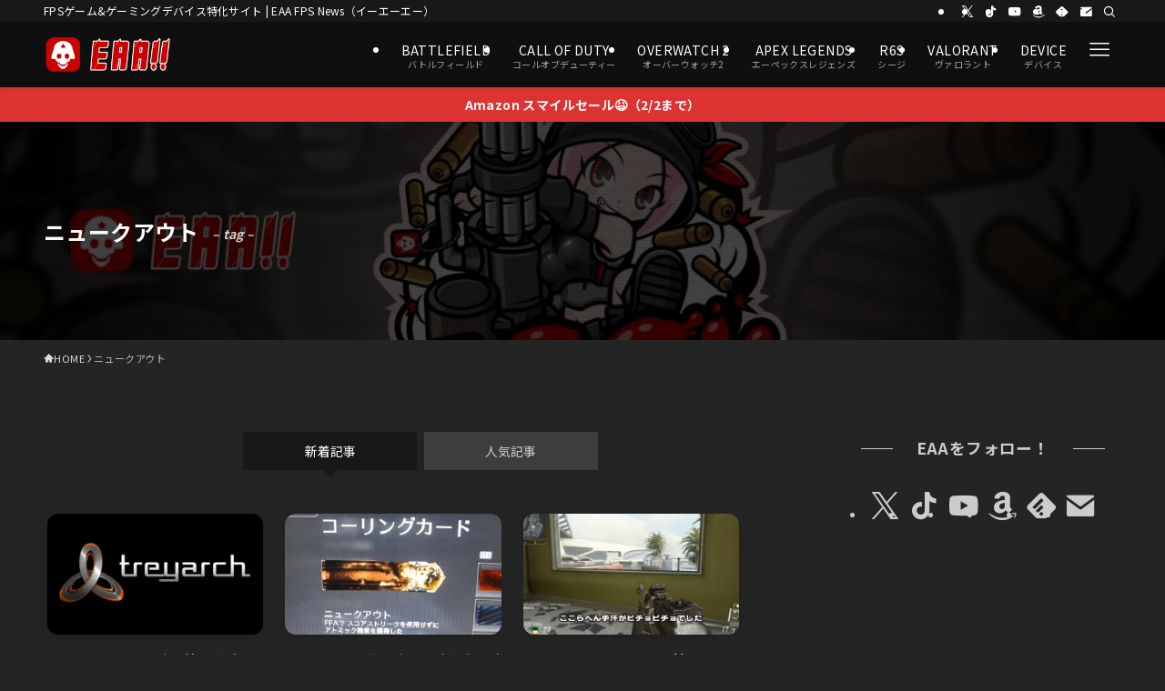

--- FILE ---
content_type: text/html; charset=UTF-8
request_url: https://fpsjp.net/archives/tag/nuked-out
body_size: 45676
content:
<!DOCTYPE html>
<html lang="ja" prefix="og: https://ogp.me/ns#" data-loaded="false" data-scrolled="false" data-spmenu="closed">
<head>
<meta charset="utf-8">
<meta name="format-detection" content="telephone=no">
<meta http-equiv="X-UA-Compatible" content="IE=edge">
<meta name="viewport" content="width=device-width, viewport-fit=cover">

<!-- Google Tag Manager for WordPress by gtm4wp.com -->
<script data-cfasync="false" data-pagespeed-no-defer>
	var gtm4wp_datalayer_name = "dataLayer";
	var dataLayer = dataLayer || [];
</script>
<!-- End Google Tag Manager for WordPress by gtm4wp.com --><!-- Jetpack Site Verification Tags -->
<meta name="google-site-verification" content="WrO5VkCe8RDsQq4peZTYDar-CFLQlvlWA1vBNaLvW4s" />
<meta name="msvalidate.01" content="07EB5FC17F5D6417C755858CA8070807" />
<meta name="p:domain_verify" content="794965f3c0360004c734fc62cfaf1ca1" />
<meta name="yandex-verification" content="355100918fdd89ef" />
<meta name="facebook-domain-verification" content="w7egev3s6rotxwzw1d0jpcns3x0z4t" />

<!-- Search Engine Optimization by Rank Math PRO - https://rankmath.com/ -->
<title>ニュークアウト - EAA FPS News（イーエーエー）</title>
<meta name="robots" content="follow, index, max-snippet:-1, max-video-preview:-1, max-image-preview:large"/>
<link rel="canonical" href="https://fpsjp.net/archives/tag/nuked-out" />
<meta property="og:locale" content="ja_JP" />
<meta property="og:type" content="article" />
<meta property="og:title" content="ニュークアウト - EAA FPS News（イーエーエー）" />
<meta property="og:url" content="https://fpsjp.net/archives/tag/nuked-out" />
<meta property="og:site_name" content="EAA FPS（イーエーエー）" />
<meta property="og:image" content="https://i0.wp.com/fpsjp.net/wp-content/uploads/2019/12/EAA_girl-1.jpg" />
<meta property="og:image:secure_url" content="https://i0.wp.com/fpsjp.net/wp-content/uploads/2019/12/EAA_girl-1.jpg" />
<meta property="og:image:width" content="1200" />
<meta property="og:image:height" content="675" />
<meta property="og:image:alt" content="EAA_girl logo icon ロゴ アイコン" />
<meta property="og:image:type" content="image/jpeg" />
<meta name="twitter:card" content="summary_large_image" />
<meta name="twitter:title" content="ニュークアウト - EAA FPS News（イーエーエー）" />
<meta name="twitter:image" content="https://i0.wp.com/fpsjp.net/wp-content/uploads/2019/12/EAA_girl-1.jpg" />
<meta name="twitter:label1" content="投稿" />
<meta name="twitter:data1" content="5" />
<script type="application/ld+json" class="rank-math-schema-pro">{"@context":"https://schema.org","@graph":[{"@type":"Place","@id":"https://fpsjp.net/#place","address":{"@type":"PostalAddress","postalCode":"160-0023","addressRegion":"Tokyo","addressLocality":"Shinjuku-ku","streetAddress":"Nishi-Shinjuku Mizuma Bldg. 2F, 3-3-13 Nishi-Shinjuku"}},{"@type":"Organization","@id":"https://fpsjp.net/#organization","name":"\u682a\u5f0f\u4f1a\u793eJILCH","url":"https://fpsjp.net","email":"info@fpsjp.net","address":{"@type":"PostalAddress","postalCode":"160-0023","addressRegion":"Tokyo","addressLocality":"Shinjuku-ku","streetAddress":"Nishi-Shinjuku Mizuma Bldg. 2F, 3-3-13 Nishi-Shinjuku"},"logo":{"@type":"ImageObject","@id":"https://fpsjp.net/#logo","url":"https://fpsjp.net/wp-content/uploads/2023/02/EAA-logo_Square_txt_512x512_2023_2.png","contentUrl":"https://fpsjp.net/wp-content/uploads/2023/02/EAA-logo_Square_txt_512x512_2023_2.png","caption":"EAA FPS\uff08\u30a4\u30fc\u30a8\u30fc\u30a8\u30fc\uff09","inLanguage":"ja","width":"512","height":"512"},"contactPoint":[{"@type":"ContactPoint","telephone":"+8170-9366-6716","contactType":"customer support"}],"description":"FPS/TPS\u30b2\u30fc\u30e0\u3068\u30b2\u30fc\u30df\u30f3\u30b0\u30c7\u30d0\u30a4\u30b9\u306eEAA!!","location":{"@id":"https://fpsjp.net/#place"}},{"@type":"WebSite","@id":"https://fpsjp.net/#website","url":"https://fpsjp.net","name":"EAA FPS\uff08\u30a4\u30fc\u30a8\u30fc\u30a8\u30fc\uff09","alternateName":"EAA!!","publisher":{"@id":"https://fpsjp.net/#organization"},"inLanguage":"ja"},{"@type":"CollectionPage","@id":"https://fpsjp.net/archives/tag/nuked-out#webpage","url":"https://fpsjp.net/archives/tag/nuked-out","name":"\u30cb\u30e5\u30fc\u30af\u30a2\u30a6\u30c8 - EAA FPS News\uff08\u30a4\u30fc\u30a8\u30fc\u30a8\u30fc\uff09","isPartOf":{"@id":"https://fpsjp.net/#website"},"inLanguage":"ja"}]}</script>
<!-- /Rank Math WordPress SEO プラグイン -->

<link rel='dns-prefetch' href='//stats.wp.com' />
<link rel='dns-prefetch' href='//jetpack.wordpress.com' />
<link rel='dns-prefetch' href='//s0.wp.com' />
<link rel='dns-prefetch' href='//public-api.wordpress.com' />
<link rel='dns-prefetch' href='//0.gravatar.com' />
<link rel='dns-prefetch' href='//1.gravatar.com' />
<link rel='dns-prefetch' href='//2.gravatar.com' />
<link rel='preconnect' href='//i0.wp.com' />
<link rel='preconnect' href='//c0.wp.com' />
<link rel="alternate" type="application/rss+xml" title="EAA FPS News（イーエーエー） &raquo; フィード" href="https://fpsjp.net/feed" />
<link rel="alternate" type="application/rss+xml" title="EAA FPS News（イーエーエー） &raquo; コメントフィード" href="https://fpsjp.net/comments/feed" />
<link rel="alternate" type="application/rss+xml" title="EAA FPS News（イーエーエー） &raquo; ニュークアウト タグのフィード" href="https://fpsjp.net/archives/tag/nuked-out/feed" />
<style id='wp-img-auto-sizes-contain-inline-css' type='text/css'>
img:is([sizes=auto i],[sizes^="auto," i]){contain-intrinsic-size:3000px 1500px}
/*# sourceURL=wp-img-auto-sizes-contain-inline-css */
</style>
<link rel='stylesheet' id='swell_swiper-css' href='https://fpsjp.net/wp-content/themes/swell/build/css/plugins/swiper.css?ver=2.16.0' type='text/css' media='all' />
<style id='wp-block-library-inline-css' type='text/css'>
:root{--wp-block-synced-color:#7a00df;--wp-block-synced-color--rgb:122,0,223;--wp-bound-block-color:var(--wp-block-synced-color);--wp-editor-canvas-background:#ddd;--wp-admin-theme-color:#007cba;--wp-admin-theme-color--rgb:0,124,186;--wp-admin-theme-color-darker-10:#006ba1;--wp-admin-theme-color-darker-10--rgb:0,107,160.5;--wp-admin-theme-color-darker-20:#005a87;--wp-admin-theme-color-darker-20--rgb:0,90,135;--wp-admin-border-width-focus:2px}@media (min-resolution:192dpi){:root{--wp-admin-border-width-focus:1.5px}}.wp-element-button{cursor:pointer}:root .has-very-light-gray-background-color{background-color:#eee}:root .has-very-dark-gray-background-color{background-color:#313131}:root .has-very-light-gray-color{color:#eee}:root .has-very-dark-gray-color{color:#313131}:root .has-vivid-green-cyan-to-vivid-cyan-blue-gradient-background{background:linear-gradient(135deg,#00d084,#0693e3)}:root .has-purple-crush-gradient-background{background:linear-gradient(135deg,#34e2e4,#4721fb 50%,#ab1dfe)}:root .has-hazy-dawn-gradient-background{background:linear-gradient(135deg,#faaca8,#dad0ec)}:root .has-subdued-olive-gradient-background{background:linear-gradient(135deg,#fafae1,#67a671)}:root .has-atomic-cream-gradient-background{background:linear-gradient(135deg,#fdd79a,#004a59)}:root .has-nightshade-gradient-background{background:linear-gradient(135deg,#330968,#31cdcf)}:root .has-midnight-gradient-background{background:linear-gradient(135deg,#020381,#2874fc)}:root{--wp--preset--font-size--normal:16px;--wp--preset--font-size--huge:42px}.has-regular-font-size{font-size:1em}.has-larger-font-size{font-size:2.625em}.has-normal-font-size{font-size:var(--wp--preset--font-size--normal)}.has-huge-font-size{font-size:var(--wp--preset--font-size--huge)}.has-text-align-center{text-align:center}.has-text-align-left{text-align:left}.has-text-align-right{text-align:right}.has-fit-text{white-space:nowrap!important}#end-resizable-editor-section{display:none}.aligncenter{clear:both}.items-justified-left{justify-content:flex-start}.items-justified-center{justify-content:center}.items-justified-right{justify-content:flex-end}.items-justified-space-between{justify-content:space-between}.screen-reader-text{border:0;clip-path:inset(50%);height:1px;margin:-1px;overflow:hidden;padding:0;position:absolute;width:1px;word-wrap:normal!important}.screen-reader-text:focus{background-color:#ddd;clip-path:none;color:#444;display:block;font-size:1em;height:auto;left:5px;line-height:normal;padding:15px 23px 14px;text-decoration:none;top:5px;width:auto;z-index:100000}html :where(.has-border-color){border-style:solid}html :where([style*=border-top-color]){border-top-style:solid}html :where([style*=border-right-color]){border-right-style:solid}html :where([style*=border-bottom-color]){border-bottom-style:solid}html :where([style*=border-left-color]){border-left-style:solid}html :where([style*=border-width]){border-style:solid}html :where([style*=border-top-width]){border-top-style:solid}html :where([style*=border-right-width]){border-right-style:solid}html :where([style*=border-bottom-width]){border-bottom-style:solid}html :where([style*=border-left-width]){border-left-style:solid}html :where(img[class*=wp-image-]){height:auto;max-width:100%}:where(figure){margin:0 0 1em}html :where(.is-position-sticky){--wp-admin--admin-bar--position-offset:var(--wp-admin--admin-bar--height,0px)}@media screen and (max-width:600px){html :where(.is-position-sticky){--wp-admin--admin-bar--position-offset:0px}}

/*# sourceURL=wp-block-library-inline-css */
</style><style id='global-styles-inline-css' type='text/css'>
:root{--wp--preset--aspect-ratio--square: 1;--wp--preset--aspect-ratio--4-3: 4/3;--wp--preset--aspect-ratio--3-4: 3/4;--wp--preset--aspect-ratio--3-2: 3/2;--wp--preset--aspect-ratio--2-3: 2/3;--wp--preset--aspect-ratio--16-9: 16/9;--wp--preset--aspect-ratio--9-16: 9/16;--wp--preset--color--black: #000;--wp--preset--color--cyan-bluish-gray: #abb8c3;--wp--preset--color--white: #fff;--wp--preset--color--pale-pink: #f78da7;--wp--preset--color--vivid-red: #cf2e2e;--wp--preset--color--luminous-vivid-orange: #ff6900;--wp--preset--color--luminous-vivid-amber: #fcb900;--wp--preset--color--light-green-cyan: #7bdcb5;--wp--preset--color--vivid-green-cyan: #00d084;--wp--preset--color--pale-cyan-blue: #8ed1fc;--wp--preset--color--vivid-cyan-blue: #0693e3;--wp--preset--color--vivid-purple: #9b51e0;--wp--preset--color--swl-main: var(--color_main);--wp--preset--color--swl-main-thin: var(--color_main_thin);--wp--preset--color--swl-gray: var(--color_gray);--wp--preset--color--swl-deep-01: var(--color_deep01);--wp--preset--color--swl-deep-02: var(--color_deep02);--wp--preset--color--swl-deep-03: var(--color_deep03);--wp--preset--color--swl-deep-04: var(--color_deep04);--wp--preset--color--swl-pale-01: var(--color_pale01);--wp--preset--color--swl-pale-02: var(--color_pale02);--wp--preset--color--swl-pale-03: var(--color_pale03);--wp--preset--color--swl-pale-04: var(--color_pale04);--wp--preset--gradient--vivid-cyan-blue-to-vivid-purple: linear-gradient(135deg,rgb(6,147,227) 0%,rgb(155,81,224) 100%);--wp--preset--gradient--light-green-cyan-to-vivid-green-cyan: linear-gradient(135deg,rgb(122,220,180) 0%,rgb(0,208,130) 100%);--wp--preset--gradient--luminous-vivid-amber-to-luminous-vivid-orange: linear-gradient(135deg,rgb(252,185,0) 0%,rgb(255,105,0) 100%);--wp--preset--gradient--luminous-vivid-orange-to-vivid-red: linear-gradient(135deg,rgb(255,105,0) 0%,rgb(207,46,46) 100%);--wp--preset--gradient--very-light-gray-to-cyan-bluish-gray: linear-gradient(135deg,rgb(238,238,238) 0%,rgb(169,184,195) 100%);--wp--preset--gradient--cool-to-warm-spectrum: linear-gradient(135deg,rgb(74,234,220) 0%,rgb(151,120,209) 20%,rgb(207,42,186) 40%,rgb(238,44,130) 60%,rgb(251,105,98) 80%,rgb(254,248,76) 100%);--wp--preset--gradient--blush-light-purple: linear-gradient(135deg,rgb(255,206,236) 0%,rgb(152,150,240) 100%);--wp--preset--gradient--blush-bordeaux: linear-gradient(135deg,rgb(254,205,165) 0%,rgb(254,45,45) 50%,rgb(107,0,62) 100%);--wp--preset--gradient--luminous-dusk: linear-gradient(135deg,rgb(255,203,112) 0%,rgb(199,81,192) 50%,rgb(65,88,208) 100%);--wp--preset--gradient--pale-ocean: linear-gradient(135deg,rgb(255,245,203) 0%,rgb(182,227,212) 50%,rgb(51,167,181) 100%);--wp--preset--gradient--electric-grass: linear-gradient(135deg,rgb(202,248,128) 0%,rgb(113,206,126) 100%);--wp--preset--gradient--midnight: linear-gradient(135deg,rgb(2,3,129) 0%,rgb(40,116,252) 100%);--wp--preset--font-size--small: 0.9em;--wp--preset--font-size--medium: 1.1em;--wp--preset--font-size--large: 1.25em;--wp--preset--font-size--x-large: 42px;--wp--preset--font-size--xs: 0.75em;--wp--preset--font-size--huge: 1.6em;--wp--preset--spacing--20: 0.44rem;--wp--preset--spacing--30: 0.67rem;--wp--preset--spacing--40: 1rem;--wp--preset--spacing--50: 1.5rem;--wp--preset--spacing--60: 2.25rem;--wp--preset--spacing--70: 3.38rem;--wp--preset--spacing--80: 5.06rem;--wp--preset--shadow--natural: 6px 6px 9px rgba(0, 0, 0, 0.2);--wp--preset--shadow--deep: 12px 12px 50px rgba(0, 0, 0, 0.4);--wp--preset--shadow--sharp: 6px 6px 0px rgba(0, 0, 0, 0.2);--wp--preset--shadow--outlined: 6px 6px 0px -3px rgb(255, 255, 255), 6px 6px rgb(0, 0, 0);--wp--preset--shadow--crisp: 6px 6px 0px rgb(0, 0, 0);}:where(.is-layout-flex){gap: 0.5em;}:where(.is-layout-grid){gap: 0.5em;}body .is-layout-flex{display: flex;}.is-layout-flex{flex-wrap: wrap;align-items: center;}.is-layout-flex > :is(*, div){margin: 0;}body .is-layout-grid{display: grid;}.is-layout-grid > :is(*, div){margin: 0;}:where(.wp-block-columns.is-layout-flex){gap: 2em;}:where(.wp-block-columns.is-layout-grid){gap: 2em;}:where(.wp-block-post-template.is-layout-flex){gap: 1.25em;}:where(.wp-block-post-template.is-layout-grid){gap: 1.25em;}.has-black-color{color: var(--wp--preset--color--black) !important;}.has-cyan-bluish-gray-color{color: var(--wp--preset--color--cyan-bluish-gray) !important;}.has-white-color{color: var(--wp--preset--color--white) !important;}.has-pale-pink-color{color: var(--wp--preset--color--pale-pink) !important;}.has-vivid-red-color{color: var(--wp--preset--color--vivid-red) !important;}.has-luminous-vivid-orange-color{color: var(--wp--preset--color--luminous-vivid-orange) !important;}.has-luminous-vivid-amber-color{color: var(--wp--preset--color--luminous-vivid-amber) !important;}.has-light-green-cyan-color{color: var(--wp--preset--color--light-green-cyan) !important;}.has-vivid-green-cyan-color{color: var(--wp--preset--color--vivid-green-cyan) !important;}.has-pale-cyan-blue-color{color: var(--wp--preset--color--pale-cyan-blue) !important;}.has-vivid-cyan-blue-color{color: var(--wp--preset--color--vivid-cyan-blue) !important;}.has-vivid-purple-color{color: var(--wp--preset--color--vivid-purple) !important;}.has-black-background-color{background-color: var(--wp--preset--color--black) !important;}.has-cyan-bluish-gray-background-color{background-color: var(--wp--preset--color--cyan-bluish-gray) !important;}.has-white-background-color{background-color: var(--wp--preset--color--white) !important;}.has-pale-pink-background-color{background-color: var(--wp--preset--color--pale-pink) !important;}.has-vivid-red-background-color{background-color: var(--wp--preset--color--vivid-red) !important;}.has-luminous-vivid-orange-background-color{background-color: var(--wp--preset--color--luminous-vivid-orange) !important;}.has-luminous-vivid-amber-background-color{background-color: var(--wp--preset--color--luminous-vivid-amber) !important;}.has-light-green-cyan-background-color{background-color: var(--wp--preset--color--light-green-cyan) !important;}.has-vivid-green-cyan-background-color{background-color: var(--wp--preset--color--vivid-green-cyan) !important;}.has-pale-cyan-blue-background-color{background-color: var(--wp--preset--color--pale-cyan-blue) !important;}.has-vivid-cyan-blue-background-color{background-color: var(--wp--preset--color--vivid-cyan-blue) !important;}.has-vivid-purple-background-color{background-color: var(--wp--preset--color--vivid-purple) !important;}.has-black-border-color{border-color: var(--wp--preset--color--black) !important;}.has-cyan-bluish-gray-border-color{border-color: var(--wp--preset--color--cyan-bluish-gray) !important;}.has-white-border-color{border-color: var(--wp--preset--color--white) !important;}.has-pale-pink-border-color{border-color: var(--wp--preset--color--pale-pink) !important;}.has-vivid-red-border-color{border-color: var(--wp--preset--color--vivid-red) !important;}.has-luminous-vivid-orange-border-color{border-color: var(--wp--preset--color--luminous-vivid-orange) !important;}.has-luminous-vivid-amber-border-color{border-color: var(--wp--preset--color--luminous-vivid-amber) !important;}.has-light-green-cyan-border-color{border-color: var(--wp--preset--color--light-green-cyan) !important;}.has-vivid-green-cyan-border-color{border-color: var(--wp--preset--color--vivid-green-cyan) !important;}.has-pale-cyan-blue-border-color{border-color: var(--wp--preset--color--pale-cyan-blue) !important;}.has-vivid-cyan-blue-border-color{border-color: var(--wp--preset--color--vivid-cyan-blue) !important;}.has-vivid-purple-border-color{border-color: var(--wp--preset--color--vivid-purple) !important;}.has-vivid-cyan-blue-to-vivid-purple-gradient-background{background: var(--wp--preset--gradient--vivid-cyan-blue-to-vivid-purple) !important;}.has-light-green-cyan-to-vivid-green-cyan-gradient-background{background: var(--wp--preset--gradient--light-green-cyan-to-vivid-green-cyan) !important;}.has-luminous-vivid-amber-to-luminous-vivid-orange-gradient-background{background: var(--wp--preset--gradient--luminous-vivid-amber-to-luminous-vivid-orange) !important;}.has-luminous-vivid-orange-to-vivid-red-gradient-background{background: var(--wp--preset--gradient--luminous-vivid-orange-to-vivid-red) !important;}.has-very-light-gray-to-cyan-bluish-gray-gradient-background{background: var(--wp--preset--gradient--very-light-gray-to-cyan-bluish-gray) !important;}.has-cool-to-warm-spectrum-gradient-background{background: var(--wp--preset--gradient--cool-to-warm-spectrum) !important;}.has-blush-light-purple-gradient-background{background: var(--wp--preset--gradient--blush-light-purple) !important;}.has-blush-bordeaux-gradient-background{background: var(--wp--preset--gradient--blush-bordeaux) !important;}.has-luminous-dusk-gradient-background{background: var(--wp--preset--gradient--luminous-dusk) !important;}.has-pale-ocean-gradient-background{background: var(--wp--preset--gradient--pale-ocean) !important;}.has-electric-grass-gradient-background{background: var(--wp--preset--gradient--electric-grass) !important;}.has-midnight-gradient-background{background: var(--wp--preset--gradient--midnight) !important;}.has-small-font-size{font-size: var(--wp--preset--font-size--small) !important;}.has-medium-font-size{font-size: var(--wp--preset--font-size--medium) !important;}.has-large-font-size{font-size: var(--wp--preset--font-size--large) !important;}.has-x-large-font-size{font-size: var(--wp--preset--font-size--x-large) !important;}
/*# sourceURL=global-styles-inline-css */
</style>

<link rel='stylesheet' id='swell-icons-css' href='https://fpsjp.net/wp-content/themes/swell/build/css/swell-icons.css?ver=2.16.0' type='text/css' media='all' />
<style id='main_style-inline-css' type='text/css'>
.c-infoBar__btn,.is-style-btn_shiny a{overflow:hidden;position:relative;transition:opacity .25s,-webkit-transform .25s;transition:opacity .25s,transform .25s;transition:opacity .25s,transform .25s,-webkit-transform .25s;z-index:0}.c-infoBar__btn:before,.is-style-btn_shiny a:before{background-image:linear-gradient(90deg,hsla(0,0%,100%,0),hsla(0,0%,100%,.6) 80%,hsla(0,0%,100%,0));content:"";height:200px;left:-120px;position:absolute;top:50%;-webkit-transform:translateY(-50%) rotate(25deg);transform:translateY(-50%) rotate(25deg);width:80px}.c-infoBar__btn:after,.is-style-btn_shiny a:after{-webkit-animation-duration:3s;animation-duration:3s;-webkit-animation-iteration-count:infinite;animation-iteration-count:infinite;-webkit-animation-name:shiny_btn;animation-name:shiny_btn;-webkit-animation-timing-function:ease-in-out;animation-timing-function:ease-in-out;background-image:linear-gradient(100deg,hsla(0,0%,100%,0),#fff);content:"";height:100%;left:-100px;position:absolute;top:0;width:50px}.c-infoBar__btn:hover,.is-style-btn_shiny a:hover{-webkit-transform:translateY(2px);transform:translateY(2px)}.c-infoBar__btn:hover:before,.is-style-btn_shiny a:hover:before{left:110%;transition:.25s ease-in-out}.c-infoBar__btn:hover:after,.is-style-btn_shiny a:hover:after{-webkit-animation:none;animation:none}#fix_bottom_menu:before,.c-infoBar:before,.c-mvBtn__btn:before,.l-fixHeader:before,.p-spMenu__inner:before,[data-type=type1] .p-blogCard__inner:before{content:"";height:100%;left:0;position:absolute;top:0;width:100%;z-index:0}.wp-block-image.is-style-shadow img,.wp-block-video.is-style-shadow video,img.shadow{box-shadow:0 2px 8px rgba(0,0,0,.1),0 4px 8px -4px rgba(0,0,0,.2)}.w-pageTop,.w-singleBottom,.w-singleTop{margin:2em 0}.c-categoryList:before,.c-tagList:before,.c-taxList:before,code.dir_name:before,code.file_name:before{-webkit-font-smoothing:antialiased;-moz-osx-font-smoothing:grayscale;font-family:icomoon!important;font-style:normal;font-variant:normal;font-weight:400;line-height:1;text-transform:none}.c-categoryList__separation:after,.p-breadcrumb__item:after{background-color:currentcolor;-webkit-clip-path:polygon(45% 9%,75% 51%,45% 90%,30% 90%,60% 50%,30% 10%);clip-path:polygon(45% 9%,75% 51%,45% 90%,30% 90%,60% 50%,30% 10%);content:"";display:block;height:10px;margin:0;opacity:.8;width:10px}@-webkit-keyframes flash{0%{opacity:.6}to{opacity:1}}@keyframes flash{0%{opacity:.6}to{opacity:1}}@-webkit-keyframes FadeIn{to{opacity:1}}@keyframes FadeIn{to{opacity:1}}@-webkit-keyframes FadeInFromX{to{opacity:1;-webkit-transform:translateX(0);transform:translateX(0)}}@keyframes FadeInFromX{to{opacity:1;-webkit-transform:translateX(0);transform:translateX(0)}}@-webkit-keyframes FadeInFromY{to{opacity:1;-webkit-transform:translateY(0);transform:translateY(0)}}@keyframes FadeInFromY{to{opacity:1;-webkit-transform:translateY(0);transform:translateY(0)}}@-webkit-keyframes flowing_text{to{-webkit-transform:translateX(-100%);transform:translateX(-100%)}}@keyframes flowing_text{to{-webkit-transform:translateX(-100%);transform:translateX(-100%)}}@-webkit-keyframes shiny_btn{0%{opacity:0;-webkit-transform:scale(0) rotate(25deg);transform:scale(0) rotate(25deg)}84%{opacity:0;-webkit-transform:scale(0) rotate(25deg);transform:scale(0) rotate(25deg)}85%{opacity:.9;-webkit-transform:scale(1) rotate(25deg);transform:scale(1) rotate(25deg)}to{opacity:0;-webkit-transform:scale(50) rotate(25deg);transform:scale(50) rotate(25deg)}}@keyframes shiny_btn{0%{opacity:0;-webkit-transform:scale(0) rotate(25deg);transform:scale(0) rotate(25deg)}84%{opacity:0;-webkit-transform:scale(0) rotate(25deg);transform:scale(0) rotate(25deg)}85%{opacity:.9;-webkit-transform:scale(1) rotate(25deg);transform:scale(1) rotate(25deg)}to{opacity:0;-webkit-transform:scale(50) rotate(25deg);transform:scale(50) rotate(25deg)}}@-webkit-keyframes leftToRight{0%{-webkit-transform:scale(1.1) translateX(-1%);transform:scale(1.1) translateX(-1%)}to{-webkit-transform:scale(1.1) translateX(1%);transform:scale(1.1) translateX(1%)}}@keyframes leftToRight{0%{-webkit-transform:scale(1.1) translateX(-1%);transform:scale(1.1) translateX(-1%)}to{-webkit-transform:scale(1.1) translateX(1%);transform:scale(1.1) translateX(1%)}}@-webkit-keyframes zoomUp{0%{-webkit-transform:scale(1);transform:scale(1)}to{-webkit-transform:scale(1.1);transform:scale(1.1)}}@keyframes zoomUp{0%{-webkit-transform:scale(1);transform:scale(1)}to{-webkit-transform:scale(1.1);transform:scale(1.1)}}@-webkit-keyframes FloatVertical{0%{-webkit-transform:translate3d(0,4px,0);transform:translate3d(0,4px,0)}50%{-webkit-transform:translate3d(0,-4px,0);transform:translate3d(0,-4px,0)}to{-webkit-transform:translate3d(0,4px,0);transform:translate3d(0,4px,0)}}@keyframes FloatVertical{0%{-webkit-transform:translate3d(0,4px,0);transform:translate3d(0,4px,0)}50%{-webkit-transform:translate3d(0,-4px,0);transform:translate3d(0,-4px,0)}to{-webkit-transform:translate3d(0,4px,0);transform:translate3d(0,4px,0)}}@-webkit-keyframes FloatHorizontal{0%{-webkit-transform:translate3d(4px,0,0);transform:translate3d(4px,0,0)}50%{-webkit-transform:translate3d(-4px,0,0);transform:translate3d(-4px,0,0)}to{-webkit-transform:translate3d(4px,0,0);transform:translate3d(4px,0,0)}}@keyframes FloatHorizontal{0%{-webkit-transform:translate3d(4px,0,0);transform:translate3d(4px,0,0)}50%{-webkit-transform:translate3d(-4px,0,0);transform:translate3d(-4px,0,0)}to{-webkit-transform:translate3d(4px,0,0);transform:translate3d(4px,0,0)}}:root{--color_border:hsla(0,0%,78%,.5);--color_gray:hsla(0,0%,78%,.15);--swl-color_hov_gray:rgba(3,2,2,.05);--swl-color_shadow:rgba(0,0,0,.12);--swl-fz--root:3.6vw;--swl-fz--side:var(--swl-fz--root);--swl-block-margin:2em;--swl-sidebar_width:280px;--swl-sidebar_margin:24px;--swl-pad_post_content:0px;--swl-pad_container:4vw;--swl-h2-margin--x:-2vw;--swl-box_shadow:0 2px 4px rgba(0,0,0,.05),0 4px 4px -4px rgba(0,0,0,.1);--swl-img_shadow:0 2px 8px rgba(0,0,0,.1),0 4px 8px -4px rgba(0,0,0,.2);--swl-btn_shadow:0 2px 2px rgba(0,0,0,.1),0 4px 8px -4px rgba(0,0,0,.2);--swl-text_color--black:#333;--swl-text_color--white:#fff;--swl-fz--xs:.75em;--swl-fz--small:.9em;--swl-fz--normal:1rem;--swl-fz--medium:1.1em;--swl-fz--large:1.25em;--swl-fz--huge:1.6em;--swl-list-padding--left:1.5em;--swl-list-padding--has_bg:1em 1em 1em 1.75em}html{font-size:var(--swl-fz--root)}.c-plainBtn{-webkit-appearance:none;-o-appearance:none;appearance:none;background-color:transparent;border:none;box-shadow:none}*,.c-plainBtn{margin:0;padding:0}*{box-sizing:border-box;font-family:inherit;font-size:inherit;line-height:inherit}:after,:before{box-sizing:inherit;text-decoration:inherit;vertical-align:inherit}b,strong{font-weight:700}sub,sup{font-size:smaller}ruby>rt{font-size:50%}main{display:block}:where(ol:not([type])),:where(ul:not([type])){list-style:none}blockquote,q{quotes:none}blockquote:after,blockquote:before,q:after,q:before{content:none}table{border-collapse:collapse;border-spacing:0}td,th{word-break:break-all}img{border-style:none;height:auto;max-width:100%}video{outline:none}code,pre{-moz-tab-size:4;-o-tab-size:4;tab-size:4}svg:not([fill]){fill:currentcolor}[hidden]{display:none}button,input,optgroup,select,textarea{font-family:inherit;font-size:inherit;line-height:inherit}button,input{overflow:visible}button,select{text-transform:none}[type=button],[type=reset],[type=submit],button{-webkit-appearance:button;cursor:pointer;display:inline-block}[role=button]{cursor:pointer}fieldset{padding:.35em .75em .625em}legend{box-sizing:border-box;color:inherit;display:table;max-width:100%;padding:0;white-space:normal}button,input,select,textarea{background-color:#f7f7f7;border:1px solid hsla(0,0%,78%,.5);border-radius:0;color:#333;padding:.25em .5em}[type=color]{padding:0}[type=range]{vertical-align:middle}[aria-busy=true]{cursor:progress}[aria-controls]{cursor:pointer}[aria-disabled]{cursor:default}html{letter-spacing:var(--swl-letter_spacing,normal)}body{word-wrap:break-word;-webkit-text-size-adjust:100%;background-color:var(--color_bg);color:var(--color_text);font-family:var(--swl-font_family);font-size:1rem;font-weight:var(--swl-font_weight);line-height:1.6;max-width:100%;min-width:100%;overflow-wrap:break-word;overflow-x:clip;position:relative}a{color:var(--color_link)}.swl-inline-color{--color_link:currentcolor}#lp-content .post_content,#main_content .post_content{font-size:var(--swl-fz--content,16px)}[data-spmenu=opened] #wpadminbar{z-index:1}#fix_bottom_menu{bottom:-60px;display:none;left:0;position:fixed}[data-spmenu=opened] body>.adsbygoogle{top:-140px!important}.-index-off .widget_swell_index,.-index-off [data-onclick=toggleIndex]{display:none}.-index-off .widget_swell_index+.c-widget{margin-top:0!important}.l-article{max-width:var(--article_size);padding-left:0;padding-right:0}.-sidebar-off .l-article,.lp-content .l-article{margin-left:auto;margin-right:auto}#body_wrap{max-width:100%;overflow-x:clip;position:relative;z-index:1}#body_wrap.-bg-fix{z-index:1}#body_wrap.-bg-fix:before{content:"";height:100%;left:0;position:fixed;top:0;width:100%;z-index:-1}.admin-bar{--swl-adminbarH:var(--wp-admin--admin-bar--height,32px)}.l-container{margin-left:auto;margin-right:auto;max-width:calc(var(--container_size, 0px) + var(--swl-pad_container, 0px)*2);padding-left:var(--swl-pad_container,0);padding-right:var(--swl-pad_container,0)}.l-content{margin:0 auto 6em;padding-top:2em;position:relative;z-index:1}.l-fixHeader{left:0;margin-top:var(--swl-adminbarH,0);opacity:0;position:fixed;top:0;-webkit-transform:translateY(calc(var(--swl-fix_headerH, 100px)*-1));transform:translateY(calc(var(--swl-fix_headerH, 100px)*-1));visibility:hidden;width:100%;z-index:101}.l-fixHeader[data-ready]{transition:all .5s}.l-fixHeader:before{background:var(--color_header_bg);display:block}.c-smallNavTitle{color:inherit;font-size:10px;line-height:1;opacity:.6}.sub-menu .c-smallNavTitle{display:none}.c-gnav{display:flex;height:100%;text-align:center}.c-gnav a{text-decoration:none}.c-gnav .ttl{color:inherit;line-height:1;position:relative;z-index:1}.c-gnav>.menu-item{height:100%;position:relative}.c-gnav>.menu-item:hover>.sub-menu{opacity:1;visibility:visible}.c-gnav>.menu-item>a{color:inherit;display:flex;flex-direction:column;height:100%;justify-content:center;padding:0 12px;position:relative;white-space:nowrap}.c-gnav>.menu-item>a .ttl{display:block;font-size:14px}.c-gnav>.menu-item>a:after{bottom:0;content:"";display:block;left:0;position:absolute;transition:width .25s,height .25s,-webkit-transform .25s;transition:transform .25s,width .25s,height .25s;transition:transform .25s,width .25s,height .25s,-webkit-transform .25s}.c-gnav>.menu-item>a .c-submenuToggleBtn{display:none}.c-gnav>.menu-item>.sub-menu{left:50%;top:100%;-webkit-transform:translateX(-50%);transform:translateX(-50%)}.c-gnav .sub-menu{box-shadow:0 2px 4px rgba(0,0,0,.1);opacity:0;position:absolute;text-align:left;transition:opacity .25s,visibility .25s;visibility:hidden;width:15em;z-index:1}.c-gnav .sub-menu li{position:relative}.c-gnav .sub-menu .ttl{font-size:.9em;left:0;position:relative;transition:left .25s}.c-gnav .sub-menu a{color:inherit;display:block;padding:.5em .75em;position:relative}.c-gnav .sub-menu a:hover{background-color:var(--swl-color_hov_gray)}.c-gnav__sBtn{color:inherit;display:flex;flex-direction:column;height:100%;justify-content:center;padding:0 12px;width:auto}.c-gnav__sBtn .icon-search{font-size:20px}.l-header{background:var(--color_header_bg);left:0;top:0;z-index:100}.l-header,.l-header__inner{position:relative;width:100%}.l-header__inner{color:var(--color_header_text);z-index:1}.l-header__inner .c-catchphrase{letter-spacing:var(--swl-letter_spacing,.2px)}.l-header__logo{line-height:1}.c-headLogo.-txt{align-items:center;display:flex}.c-headLogo__link{display:block;text-decoration:none}.-img .c-headLogo__link{height:100%}.-txt .c-headLogo__link{color:inherit;display:block;font-size:5vw;font-weight:700}.c-headLogo__img{height:100%;-o-object-fit:contain;object-fit:contain;width:auto}.w-header{align-items:center;display:flex}.l-header__customBtn,.l-header__menuBtn{height:var(--logo_size_sp);line-height:1.25;text-align:center;width:var(--logo_size_sp)}.l-mainContent{position:static!important;width:100%}.-sidebar-on .l-mainContent{max-width:100%}.l-mainContent__inner>:first-child,.l-parent>:first-child,.post_content>:first-child{margin-top:0!important}.l-mainContent__inner>:last-child,.l-parent>:last-child,.post_content>:last-child{margin-bottom:0!important}.l-scrollObserver{display:block;height:1px;left:0;pointer-events:none;position:absolute;top:100px;visibility:hidden;width:100%;z-index:1000}#sidebar{font-size:var(--swl-fz--side);position:relative}.c-blogLink{--the-ison-size:1em;align-items:center;display:flex;gap:.5em;line-height:1.5;text-decoration:none}.c-blogLink__icon{flex:0 0 auto;text-decoration:none}.c-blogLink__icon .__svg{height:var(--the-ison-size);width:var(--the-ison-size)}.c-blogLink[data-style=text]{--the-ison-size:.9em}.c-blogLink[data-style=text] .c-blogLink__icon{border:1px solid;border-radius:50%;display:inline-flex;flex:0 0 auto;padding:4px}.c-blogLink[data-style=text] .c-blogLink__text{text-decoration:underline}.c-blogLink[data-style=slim]{--the-ison-size:1.2em;align-items:stretch;border-radius:6px;box-shadow:0 1px 3px 1px rgba(0,0,0,.1);color:inherit;gap:0;overflow:hidden}.c-blogLink[data-style=slim] .c-blogLink__icon{align-items:center;background-color:#e6e9ea;border:2px solid #fff;border-radius:inherit;color:#34383f;display:flex;justify-content:center;transition:color .25s,background-color .25s;width:3.25em}.c-blogLink[data-style=slim] .c-blogLink__text{padding:1em .75em}.c-blogLink[data-style=slim]:hover .c-blogLink__icon{background-color:#34383f;color:#fff}.c-listMenu.c-listMenu li{margin:0;position:relative}.c-listMenu a{border-bottom:1px solid var(--color_border);color:inherit;display:block;line-height:1.4;position:relative;text-decoration:none}.c-listMenu a:hover{background-color:var(--swl-color_hov_gray)}.c-taxList:before{content:"\e92f"}.c-categoryList{color:var(--color_main)}.c-categoryList:before{content:"\e92f"}.c-tagList:before{color:inherit;content:"\e935"}.c-categoryList__link,.c-tagList__link,.c-taxList__link{border-radius:1px;display:block;line-height:1;padding:4px .5em;text-decoration:none}.c-tagList__link{background:#f7f7f7;color:#333}.c-categoryList__link{background-color:var(--color_main);color:#fff}.c-taxList__link{background:#f7f7f7;color:#333}.l-mainContent .c-categoryList__link.-current{background:none;box-shadow:inset 0 0 0 1px currentcolor;color:inherit}.l-topTitleArea .c-categoryList__link.-current{border:none;padding:0}.c-categoryList__separation{display:block;line-height:1;margin-right:.25em}.c-filterLayer:after,.c-filterLayer:before,.c-filterLayer__img{height:100%;left:0;position:absolute;top:0;width:100%}.c-filterLayer{z-index:0}.c-filterLayer:before{z-index:1}.c-filterLayer:after{display:block;z-index:2}.c-filterLayer.-texture-dot:after{background-color:rgba(0,0,0,.1);background-image:url([data-uri]);background-size:2px;content:"";opacity:.5}.c-filterLayer.-texture-brushed:after{background-image:url(https://fpsjp.net/wp-content/themes/swell/assets//img/texture/white-brushed.png);content:"";opacity:.5}.c-filterLayer__img{z-index:0}.-filter-blur>.c-filterLayer__img{-webkit-filter:blur(4px);filter:blur(4px);height:calc(100% + 8px);left:-4px;top:-4px;width:calc(100% + 8px)}.-filter-glay>.c-filterLayer__img{-webkit-filter:grayscale(60%);filter:grayscale(60%)}.c-fixBtn{align-items:center;background:#fff;border:1px solid var(--color_main);border-radius:var(--swl-radius--8,0);box-shadow:var(--swl-box_shadow);color:var(--color_main);cursor:pointer;display:flex;flex-direction:column;height:52px;justify-content:center;letter-spacing:normal;line-height:1;opacity:.75;overflow:hidden;text-align:center;transition:all .25s;width:52px}.c-fixBtn+.c-fixBtn{margin-top:16px}.c-fixBtn__icon{display:block;font-size:20px}.c-fixBtn__label{-webkit-font-feature-settings:"palt";font-feature-settings:"palt";display:block;font-size:10px;-webkit-transform:scale(.9);transform:scale(.9)}#fix_tocbtn .c-fixBtn__label{margin-top:2px}#pagetop .c-fixBtn__label{margin-top:-8px}#pagetop[data-has-text="1"] .c-fixBtn__icon{-webkit-transform:translateY(-6px);transform:translateY(-6px)}.c-iconBtn{align-content:center;align-items:center;color:inherit;display:inline-flex;flex-wrap:wrap;height:100%;justify-content:center;text-decoration:none;width:100%}.c-iconBtn .-menuBtn{z-index:1}.c-iconBtn__icon{display:block;font-size:24px}.p-spMenu__closeBtn .c-iconBtn__icon{font-size:20px}.c-iconBtn__icon:before{display:block}.c-iconBtn__label{display:block;font-size:10px;-webkit-transform:scale(.9);transform:scale(.9);width:100%}.c-iconList{display:flex;flex-wrap:wrap}.widget_swell_prof_widget .c-iconList,.widget_swell_sns_links .c-iconList{justify-content:center}.l-footer__foot .c-iconList{justify-content:center;margin-bottom:8px}.c-iconList__link{box-sizing:content-box;color:inherit;height:1em;margin:0 3px;padding:2px;text-align:center;text-decoration:none;width:1em}.c-iconList__icon,.c-iconList__link{display:block;line-height:1}.c-iconList__icon:before{color:inherit}.is-style-circle .c-iconList__link{border:1px solid;border-radius:50%;margin:4px;padding:5px}.c-modal{height:100%;left:0;position:fixed;top:0;transition:opacity .5s,visibility .5s;width:100%;z-index:1000}[data-loaded=false] .c-modal{display:none}.c-modal:not(.is-opened){opacity:0;pointer-events:none;visibility:hidden}.c-modal .c-modal__close{color:#fff;cursor:pointer;left:0;line-height:2;padding-top:.5em;position:absolute;text-align:center;text-shadow:1px 1px 1px #000;top:100%;width:100%}.c-mvBtn{display:block;margin:2em auto 0;position:relative;text-align:center}.u-ta-l .c-mvBtn{margin-left:0}.u-ta-r .c-mvBtn{margin-right:0}.c-mvBtn__btn{background-color:var(--color_main);border-radius:var(--mv_btn_radius);box-shadow:0 1px 4px rgba(0,0,0,.1);display:block;font-size:3.2vw;letter-spacing:var(--swl-letter_spacing,1px);overflow:hidden;padding:.75em 2.5em;position:relative;text-decoration:none;text-shadow:none;transition:box-shadow .25s}.-btn-n>.c-mvBtn__btn{color:#fff}.c-mvBtn__btn:before{background:linear-gradient(hsla(0,0%,100%,.2),#fff);border-radius:2px;display:block;opacity:0;transition:opacity .25s}.c-mvBtn__btn:hover{box-shadow:0 1px 8px rgba(0,0,0,.2);opacity:1}.c-mvBtn__btn:hover:before{opacity:.2}.-btn-b>.c-mvBtn__btn{background:none;border:1px solid}.c-overlay{background:rgba(0,0,0,.75);height:100%;left:0;position:absolute;top:0;width:100%;z-index:0}.c-pagination{align-items:center;display:flex;flex-wrap:wrap;font-size:13px;justify-content:center;margin:3em 0;position:relative}[class*=page-numbers]{box-sizing:content-box;display:block;font-size:14px;height:36px;line-height:36px;margin:6px;min-width:36px;padding:0;position:relative;text-align:center;text-decoration:none;transition:color .25s,background-color .25s;width:auto}[class*=page-numbers].current,[class*=page-numbers]:hover{background-color:var(--color_main);color:#fff}.c-pagination__dot{color:#aaa;margin:0 6px}.c-postTitle{align-items:center;display:flex;flex-direction:row-reverse}.c-postTitle__ttl{font-size:5vw;line-height:1.4;width:100%}.c-postTitle__date{border-right:1px solid var(--color_border);font-weight:400;line-height:1;margin-right:.75em;padding:.5em .75em .5em 0;text-align:center}.c-postTitle__date .__y{display:block;font-size:3vw;line-height:1;margin-bottom:4px}.c-postTitle__date .__md{display:block;font-size:4.2vw}.p-postList .c-postTitle{margin:0 auto 1em;position:relative;width:100%;z-index:1}.p-postList .c-postTitle__date .__md,.p-postList .c-postTitle__ttl{font-size:4vw}.c-reviewStars i{color:var(--color-review_star,#fac225)}.post_content>.c-reviewStars{display:block}.c-scrollHint{-webkit-animation:FloatHorizontal 2s ease-in-out infinite alternate;animation:FloatHorizontal 2s ease-in-out infinite alternate;margin-bottom:2px!important;margin-top:3em;text-align:right}.c-scrollHint span{align-items:center;display:inline-flex;font-size:12px;line-height:1;opacity:.75;vertical-align:middle}.c-scrollHint span i{font-size:16px;margin-left:4px}.c-scrollHint+.wp-block-table{margin-top:0!important}.c-searchForm{position:relative}.c-searchForm__s{background-color:#fff;line-height:2;padding:4px 44px 4px 8px;width:100%}.c-searchForm__submit{border-radius:var(--swl-radius--4,0);height:100%;overflow:hidden;position:absolute;right:0;top:0;width:40px}.c-searchForm__submit:before{color:#fff;font-size:20px;left:50%;position:absolute;top:50%;-webkit-transform:translateX(-50%) translateY(-50%);transform:translateX(-50%) translateY(-50%);z-index:1}.w-header .c-searchForm__s{font-size:14px;line-height:20px}.w-header .c-searchForm__submit{width:30px}.w-header .c-searchForm__submit:before{font-size:16px}.skip-link{left:0;opacity:0;overflow:hidden;pointer-events:none;position:absolute!important;text-decoration:none;top:0;z-index:999}.skip-link:focus{background-color:#f1f1f1;border-radius:3px;box-shadow:0 0 2px 2px rgba(0,0,0,.6);color:#21759b;display:block;font-size:14px;font-weight:700;height:auto;left:8px;opacity:1;padding:16px 24px;pointer-events:auto;top:8px;width:auto;z-index:1000}.c-postAuthor{align-items:center;display:flex}.c-postAuthor.is-link{color:inherit;text-decoration:none;transition:opacity .25s}.c-postAuthor.is-link:hover{opacity:.75}.c-postAuthor__figure{border-radius:50%;height:20px;margin:0 .25em 0 1px;overflow:hidden;width:20px}.c-postAuthor__figure .avatar{display:block;-o-object-fit:cover;object-fit:cover}.c-postThumb{overflow:hidden;position:relative;vertical-align:middle}.c-postThumb__figure{margin:0;overflow:hidden;position:relative;width:100%;z-index:0}.c-postThumb__figure:before{content:"";display:block;height:0;padding-top:var(--card_posts_thumb_ratio)}.-type-list .c-postThumb__figure:before,.-type-list2 .c-postThumb__figure:before{padding-top:var(--list_posts_thumb_ratio)}.-type-big .c-postThumb__figure:before{padding-top:var(--big_posts_thumb_ratio)}.-type-thumb .c-postThumb__figure:before{padding-top:var(--thumb_posts_thumb_ratio)}.p-blogCard .c-postThumb__figure:before{padding-top:var(--blogcard_thumb_ratio)}.p-postList__link:hover .c-postThumb:before{opacity:.2}.p-postList__link:hover .c-postThumb__img{-webkit-transform:scale(1.06);transform:scale(1.06)}.c-postThumb__img{left:0;position:absolute;top:0;transition:-webkit-transform .25s;transition:transform .25s;transition:transform .25s,-webkit-transform .25s}.c-postThumb__cat{background-color:var(--color_main);display:inline-block;font-size:10px;line-height:2;overflow:hidden;padding:0 .75em;position:absolute;right:0;top:0;white-space:nowrap;z-index:1}.-type-list .c-postThumb__cat,.-type-list2 .c-postThumb__cat{left:0;right:auto;-webkit-transform-origin:0 0;transform-origin:0 0}.c-postThumb__cat:before{margin-right:.4em}.c-postTimes{align-items:center;display:flex;flex-wrap:wrap;gap:.5em}.c-postTimes__modified:before,.c-postTimes__posted:before{margin-right:.325em;position:relative;top:1px}.c-rssSite{margin-right:.5rem}.c-rssSite__favi{display:block;height:14px;margin-right:.25rem;width:14px}.c-rssAuthor{margin-left:0!important}.p-blogCard{cursor:pointer;display:block;margin:2.5em auto 2em;max-width:880px;transition:box-shadow .25s;width:100%}.wp-block-embed>.p-blogCard{margin:0 auto}.p-blogCard:hover{box-shadow:0 4px 16px rgba(0,0,0,.1),0 12px 28px -12px rgba(0,0,0,.05)}.p-blogCard:hover .c-postThumb__img{opacity:1}.p-blogCard__caption{background:var(--color_content_bg);border-radius:2px;display:inline-block;font-size:11px;left:16px;line-height:2;padding:0 .5em;position:absolute;top:-1em;z-index:1}.p-blogCard__caption:before{content:"\e923";display:inline-block;font-family:icomoon;margin-right:3px}.-external .p-blogCard__caption:before{content:"\e91a"}.p-blogCard__inner{align-items:center;display:flex;justify-content:space-between;margin:0;padding:16px;position:relative;transition:box-shadow .25s}.-noimg>.p-blogCard__inner{min-height:5em}.p-blogCard__thumb{flex-shrink:0;margin:0 1em 0 0;width:30%}.p-blogCard__thumb .c-postThumb__figure{margin:0;position:relative;width:100%}.p-blogCard__body{flex:1 1 auto;margin:0}.p-blogCard__title{color:inherit;display:block;font-weight:400;line-height:1.4;text-decoration:none}.p-blogCard__excerpt{display:block;font-size:.8em;line-height:1.4;margin-top:.5em;opacity:.8;word-break:break-word}[data-type=type1] .p-blogCard__caption{bottom:auto;right:auto}[data-type=type1] .p-blogCard__inner{padding-top:21px}[data-type=type1] .p-blogCard__inner:before{border:1px solid;border-radius:var(--swl-radius--2,0);display:block;pointer-events:none}[data-type=type2] .p-blogCard__caption{background:var(--color_main);bottom:auto;color:#fff;padding:0 .75em;right:auto}[data-type=type2] .p-blogCard__inner{border:1px solid var(--color_main);border-radius:2px;padding-top:24px}[data-type=type3] .p-blogCard__caption{background:none;bottom:2px;font-size:10px;left:auto;opacity:.8;right:4px;top:auto;-webkit-transform:scale(.8);transform:scale(.8);-webkit-transform-origin:100% 100%;transform-origin:100% 100%}[data-type=type3] .p-blogCard__inner{background:#fff;border-radius:2px;box-shadow:0 1px 3px 1px rgba(0,0,0,.08);color:#333}.p-breadcrumb{margin:0 auto;padding:8px 0;position:relative}.p-breadcrumb.-bg-on{background:#f7f7f7}.p-breadcrumb:not(.-bg-on){padding-top:12px}.-body-solid .p-breadcrumb.-bg-on{box-shadow:inset 0 -1px 8px rgba(0,0,0,.06)}.-frame-on .p-breadcrumb,.c-infoBar+.p-breadcrumb,.c-infoBar+[data-barba=container]>.p-breadcrumb,.l-topTitleArea+.p-breadcrumb{background:none!important;border:none!important;box-shadow:none!important;padding-top:12px}.-frame-on .p-breadcrumb{padding-bottom:12px}.p-breadcrumb__list{align-items:center;display:flex;font-size:10px;gap:.5em;list-style:none;overflow:hidden;width:100%}.p-breadcrumb__item{align-items:center;display:inline-flex;gap:.5em;position:relative}.p-breadcrumb__item:last-child:after{content:none}.p-breadcrumb__item:last-child span{opacity:.8}.p-breadcrumb__text{align-items:center;color:inherit;display:block;display:inline-flex;text-decoration:none;white-space:nowrap}.p-breadcrumb__text:before{margin-right:3px}.p-breadcrumb__text:hover span{opacity:.76}.p-breadcrumb__text .__home{align-items:center;display:inline-flex;gap:4px}.p-breadcrumb__text .__home:before{line-height:inherit}.single .p-breadcrumb__item:last-child>span.p-breadcrumb__text{display:none}.p-fixBtnWrap{align-items:flex-end;bottom:1.25em;display:flex;flex-direction:column;opacity:0;position:fixed;right:1em;text-align:center;-webkit-transform:translateY(-8px);transform:translateY(-8px);transition:opacity .3s,visibility .3s,-webkit-transform .3s;transition:opacity .3s,transform .3s,visibility .3s;transition:opacity .3s,transform .3s,visibility .3s,-webkit-transform .3s;visibility:hidden;z-index:99}[data-loaded=false] .p-fixBtnWrap{display:none}[data-scrolled=true] .p-fixBtnWrap{opacity:1;-webkit-transform:translateY(0);transform:translateY(0);visibility:visible}.p-postListWrap{position:relative}.p-postList.p-postList{list-style:none;margin-bottom:0;padding-left:0}.p-postList.-type-simple{border-top:1px solid var(--color_border)}.p-postList.-type-card,.p-postList.-type-thumb{display:flex;flex-wrap:wrap;margin-left:-.5em;margin-right:-.5em}.-frame-off .p-postList.-type-list2{border-top:1px solid var(--color_border);padding-top:1.5em}.c-widget .p-postList.-type-card{margin-bottom:-1.5em}.p-postList.-type-thumb+.is-style-more_btn{margin-top:1em}.p-postList.-type-simple+.is-style-more_btn{margin-top:2em}.p-postList__item.p-postList__item:before{content:none}.-type-simple .p-postList__item{margin-bottom:0;margin-top:0}.-type-list .p-postList__item{margin-bottom:2em;margin-top:0}.-type-list2 .p-postList__item{border-bottom:1px solid var(--color_border);margin-bottom:1.5em;margin-top:0;padding-bottom:1.5em}.-type-big .p-postList__item{padding-left:.5em;padding-right:.5em}.-type-big .p-postList__item:not(:last-child){border-bottom:1px solid var(--color_border);margin-bottom:3em;padding-bottom:3em}.-type-card .p-postList__item{margin-bottom:2.5em;margin-top:0;padding:0 .5em;width:50%}.-type-thumb .p-postList__item{margin-bottom:1em;margin-top:0;padding:0 .5em;width:50%}.is-first-big>.p-postList__item:first-child{width:100%}.c-widget .-type-card .p-postList__item{margin-bottom:2em}.c-widget .-type-list .p-postList__item{margin-bottom:1.5em}.p-postList__link{color:inherit;display:block;position:relative;text-decoration:none;z-index:0}.-type-card .p-postList__link{height:100%}.-type-simple .p-postList__link{border-bottom:1px solid var(--color_border);display:block;padding:1em .25em;transition:background-color .25s}.-type-simple .p-postList__link:hover{background-color:var(--swl-color_hov_gray)}.-type-list .p-postList__link,.-type-list2 .p-postList__link{align-items:flex-start;display:flex;flex-wrap:wrap;justify-content:space-between}.-type-list2 .p-postList__link{padding:0 .25em}.-type-list2 .p-postList__item:nth-child(2n) .p-postList__link{flex-direction:row-reverse}.-type-card .p-postList__thumb{width:100%}.-type-list .p-postList__thumb,.-type-list2 .p-postList__thumb{width:36%}.-type-thumb .p-postList__thumb{box-shadow:none;width:100%}.p-postList__thumb:before{background:linear-gradient(45deg,var(--color_gradient1),var(--color_gradient2));content:"";display:block;height:100%;left:0;opacity:0;position:absolute;top:0;transition:opacity .25s;width:100%;z-index:1}.p-postList__body{position:relative;transition:opacity .25s}.-type-big .p-postList__body,.-type-card .p-postList__body{padding-top:1em}.-ps-style-normal .p-postList__item:hover .p-postList__body,.-type-card .p-postList__item:hover .p-postList__body,.-type-list .p-postList__item:hover .p-postList__body{opacity:.75}.-type-list .p-postList__body,.-type-list2 .p-postList__body{width:60%}.-type-thumb .p-postList__body{background:rgba(0,0,0,.5);bottom:0;color:#fff;left:0;padding:.75em;position:absolute;width:100%}.-type-big .p-postList__body:after,.-type-list2 .p-postList__body:after{box-shadow:0 0 0 1px var(--color_border);display:block;font-size:12px;letter-spacing:var(--swl-letter_spacing,.5px);margin:2em auto 0;opacity:.75;padding:1em 0;text-align:center;transition:color .25s,background-color .25s;width:100%}.-type-list2 .p-postList__body:after{display:inline-block;margin-top:2em;max-width:100%;padding:.5em 3em;width:auto}.p-postList__link:hover .p-postList__body:after{background:var(--color_main);box-shadow:none;color:#fff;opacity:1}.p-postList .p-postList__title{background:none;border:none;color:inherit;display:block;font-weight:700;line-height:1.5;margin:0;padding:0}.p-postList .p-postList__title:after,.p-postList .p-postList__title:before{content:none}.-type-card .p-postList__title,.-type-list .p-postList__title,.-type-list2 .p-postList__title{font-size:3.6vw}.-type-simple .p-postList__title{font-size:1em}.p-postList__excerpt{line-height:1.5}.-type-card .p-postList__excerpt{font-size:3.2vw;margin-top:.5em}.-type-list .p-postList__excerpt,.-type-list2 .p-postList__excerpt{font-size:3.4vw;margin-top:.5em}.-type-big .p-postList__excerpt{line-height:1.6;padding-bottom:.5em}#sidebar .p-postList__excerpt,.-related .p-postList__excerpt,.-type-thumb .p-postList__excerpt{display:none}.p-postList__meta{align-items:center;display:flex;flex-wrap:wrap;font-size:10px;line-height:1.25;margin-top:.75em;position:relative}.p-postList__title+.p-postList__meta{margin-top:.25em}.p-postList__meta :before{margin-right:.25em}.-type-simple .p-postList__meta{margin:0 0 4px}.-type-big .p-postList__meta{font-size:12px;margin:0 0 1em}.-type-thumb .p-postList__meta,.c-widget .p-postList__meta{margin-top:0}.p-postList__author,.p-postList__cat,.p-postList__times,.p-postList__views{margin-right:.5em;padding:4px 0}.-type-simple .p-postList__author{padding:0}.p-postList__author:not(:first-child){margin-left:auto}.-w-ranking.p-postList{counter-reset:number 0}.-w-ranking .p-postList__item{position:relative}.-w-ranking .p-postList__item:before{background-color:#3c3c3c;color:#fff;content:counter(number);counter-increment:number;display:block;font-family:arial,helvetica,sans-serif;pointer-events:none;position:absolute;text-align:center;z-index:2}.-w-ranking .p-postList__item:first-child:before{background-color:#f7d305;background-image:linear-gradient(to top left,#f7bf05,#fcea7f,#fcd700,#f7d305,#eaca12,#ac9303,#f7d305,#fcea7f,#f7e705,#eaca12,#f7bf05)}.-w-ranking .p-postList__item:nth-child(2):before{background-color:#a5a5a5;background-image:linear-gradient(to top left,#a5a5a5,#e5e5e5,#ae9c9c,#a5a5a5,#a5a5a5,#7f7f7f,#a5a5a5,#e5e5e5,#a5a5a5,#a5a5a5,#a5a5a5)}.-w-ranking .p-postList__item:nth-child(3):before{background-color:#c47222;background-image:linear-gradient(to top left,#c46522,#e8b27d,#d07217,#c47222,#b9722e,#834c17,#c47222,#e8b27d,#c48022,#b9722e,#c46522)}.-w-ranking.-type-card .p-postList__item:before{font-size:3.2vw;left:calc(.5em + 8px);line-height:2.5;top:-4px;width:2em}.-w-ranking.-type-list .p-postList__item:before{font-size:3vw;left:0;line-height:2;top:0;width:2em}.-type-big .noimg_{display:none}.-type-big .noimg_+.p-postList__body{padding-top:0}.p-spMenu{height:100%;left:0;position:fixed;top:0;transition:opacity 0s;width:100%;z-index:101}[data-loaded=false] .p-spMenu{display:none}[data-spmenu=closed] .p-spMenu{opacity:0;pointer-events:none;transition-delay:1s}.p-spMenu a{color:inherit}.p-spMenu .c-widget__title{margin-bottom:1.5em}.c-spnav{display:block;text-align:left}.c-spnav .menu-item{position:relative}.c-spnav>.menu-item:first-child>a{border-top:none}.c-spnav a{border-bottom:1px solid var(--color_border);display:block;padding:.75em .25em}.c-spnav .desc{margin-left:8px}.p-spMenu__overlay{transition:opacity .5s,visibility .5s}[data-spmenu=closed] .p-spMenu__overlay{opacity:0;visibility:hidden}.p-spMenu__inner{box-shadow:0 0 8px var(--swl-color_shadow);height:100%;padding-top:var(--logo_size_sp);position:absolute;top:0;transition:-webkit-transform .45s;transition:transform .45s;transition:transform .45s,-webkit-transform .45s;transition-timing-function:ease-out;width:88vw;z-index:1}.-left .p-spMenu__inner{left:0;-webkit-transform:translateX(-88vw);transform:translateX(-88vw)}.-right .p-spMenu__inner{right:0;-webkit-transform:translateX(88vw);transform:translateX(88vw)}[data-spmenu=opened] .p-spMenu__inner{-webkit-transform:translateX(0);transform:translateX(0)}.p-spMenu__closeBtn{height:var(--logo_size_sp);position:absolute;top:0;width:var(--logo_size_sp);z-index:1}.-left .p-spMenu__closeBtn{left:0}.-right .p-spMenu__closeBtn{right:0}.p-spMenu__body{-webkit-overflow-scrolling:touch;height:100%;overflow-y:scroll;padding:0 4vw 10vw;position:relative}.p-spMenu__nav{margin-top:-1em;padding-bottom:.5em}.p-spMenu__bottom{margin-top:2em}.note{color:#e03030}.dump_data{background:#fafafa;border:1px solid #ddd;display:block;font-family:arial,sans-serif;font-size:13px;padding:16px;white-space:pre-wrap}.xdebug-var-dump{font-family:inherit;white-space:inherit}.xdebug-var-dump small:first-child{display:block}.xdebug-var-dump font{color:#4368af}.xdebug-var-dump small{color:#ff6868}.alignwide{max-width:none!important;position:relative;width:100%}h2.alignwide{margin-left:0!important;margin-right:0!important}.alignfull{left:calc(50% - 50vw);max-width:100vw!important;position:relative;width:100vw}@supports (--css:variables){.alignfull{left:calc(50% - 50vw + var(--swl-scrollbar_width, 0px)/2);width:calc(100vw - var(--swl-scrollbar_width, 0px))}}.alignfull>.wp-block-cover__inner-container,.alignfull>.wp-block-group__inner-container{margin:0 auto;max-width:var(--article_size)}.u-bg-main{background-color:var(--color_main)!important;color:#fff!important}.cf:after,.cf:before{clear:both;content:"";display:block;height:0;overflow:hidden}.clear,.u-cf{clear:both!important}.none,.u-none{display:none!important}.u-block{display:block!important}.u-flex--aic{align-items:center;display:flex}.fs_xs,.has-xs-font-size,.u-fz-xs{font-size:var(--swl-fz--xs)!important}.fs_s,.has-s-font-size,.has-small-font-size,.u-fz-s{font-size:var(--swl-fz--small)!important}.has-normal-font-size,.has-regular-font-size{font-size:var(--swl-fz--normal)!important}.has-medium-font-size,.u-fz-m{font-size:var(--swl-fz--medium)!important}.fs_l,.has-l-font-size,.has-large-font-size,.u-fz-l{font-size:var(--swl-fz--large)!important}.fs_xl,.has-huge-font-size,.has-xl-font-size,.u-fz-xl{font-size:var(--swl-fz--huge)!important}.u-fz-10{font-size:10px}.u-fz-11{font-size:11px}.u-fz-12{font-size:12px}.u-fz-13{font-size:13px}.u-fz-14{font-size:14px}.u-fz-15{font-size:15px}.u-fz-16{font-size:16px}.u-fz-18{font-size:18px}.u-fw-bold{font-weight:700!important}.u-fw-normal{font-weight:400!important}.u-fw-lighter{font-weight:lighter!important}.u-fs-italic{font-style:italic!important}.u-col-main{color:var(--color_main)!important}.u-thin{opacity:.8}.hov-opacity{transition:opacity .25s}.hov-opacity:hover{opacity:.8}.hov-flash:hover{-webkit-animation:flash 1s;animation:flash 1s}.hov-flash-up{transition:box-shadow .25s}.hov-flash-up:hover{-webkit-animation:flash 1s;animation:flash 1s;box-shadow:0 2px 8px rgba(0,0,0,.25)}.hov-col-main{transition:color .25s}.hov-col-main:hover{color:var(--color_main)!important}.u-lh-10{line-height:1!important}.u-lh-15{line-height:1.5!important}.u-lh-20{line-height:2!important}.luminous{cursor:-webkit-zoom-in!important;cursor:zoom-in!important}.u-mb-ctrl+*{margin-top:0!important}.u-mb-0{margin-bottom:0!important}.u-mb-5{margin-bottom:.5em!important}.u-mb-10{margin-bottom:1em!important}.u-mb-15{margin-bottom:1.5em!important}.u-mb-20{margin-bottom:2em!important}.u-mb-25{margin-bottom:2.5em!important}.u-mb-30{margin-bottom:3em!important}.u-mb-40{margin-bottom:4em!important}.u-mb-50{margin-bottom:5em!important}.u-mb-60{margin-bottom:6em!important}.u-mb-80{margin-bottom:8em!important}.u-mt-0{margin-top:0!important}.u-mt-5{margin-top:.5em!important}.u-mt-10{margin-top:1em!important}.u-mt-15{margin-top:1.5em!important}.u-mt-20{margin-top:2em!important}.u-mt-25{margin-top:2.5em!important}.u-mt-30{margin-top:3em!important}.u-mt-40{margin-top:4em!important}.u-mt-50{margin-top:5em!important}.u-mt-60{margin-top:6em!important}.u-mt-80{margin-top:8em!important}.u-obf-cover{display:block;height:100%!important;-o-object-fit:cover;object-fit:cover;width:100%!important}.al_c,.u-ta-c{text-align:center}.al_l,.u-ta-l{text-align:left}.al_r,.u-ta-r{text-align:right}.u-nowrap{white-space:nowrap}.alignleft{float:left}.alignright{float:right}.c-prBanner__link{display:block;margin:0 auto;max-width:400px;transition:opacity .25s}.c-prBanner__link:hover{opacity:.8}.c-prBanner__img{width:100%}.widget_swell_ad_widget{margin:0 auto;text-align:center;width:100%}.widget_swell_ad_widget iframe,.widget_swell_ad_widget ins{box-sizing:border-box;max-width:100%}.w-beforeToc{margin-bottom:4em;margin-top:4em}.w-fixSide{margin-top:2em;max-height:calc(100vh - 16px - var(--swl-adminbarH, 0px) - var(--swl-fix_headerH, 0px));overflow-y:auto;top:calc(8px + var(--swl-adminbarH, 0px) + var(--swl-fix_headerH, 0px))}.w-frontTop{margin-bottom:3em}.w-frontBottom{margin-top:3em}.c-widget+.c-widget{margin-top:2em}.c-widget p:empty:before{content:none}.c-widget .textwidget>:not(:last-child){margin-bottom:1em}.c-widget__title{font-size:4vw;font-weight:700;margin-bottom:1.5em;overflow:hidden;position:relative}.c-widget__title:after,.c-widget__title:before{box-sizing:inherit;display:block;height:1px;position:absolute;z-index:0}.widget_search .c-widget__title,.widget_search .wp-block-search__label{display:none}.recentcomments{padding:8px}.cat-post-count,.post_count,.tag-link-count{color:#666;font-size:3vw;position:relative;right:-1px}.cat-post-count{margin-left:4px}.wp-block-archives-list,.wp-block-categories-list,.wp-block-latest-comments,.wp-block-latest-posts,.wp-block-rss{list-style:none!important;padding:0!important}.post_content{line-height:1.8;margin:0;max-width:100%;padding:0}.post_content>*{clear:both;margin-bottom:var(--swl-block-margin,2em)}.post_content div>:first-child,.post_content>:first-child{margin-top:0!important}.post_content dd>:last-child,.post_content div>:last-child,.post_content>:last-child{margin-bottom:0!important}.post_content h1{font-size:2em}.post_content h2{font-size:1.2em;line-height:1.4;margin:4em 0 2em;position:relative;z-index:1}.post_content>h2{margin-left:var(--swl-h2-margin--x,0);margin-right:var(--swl-h2-margin--x,0)}.post_content h3{font-size:1.1em;font-weight:700;line-height:1.4;margin:3em 0 2em;position:relative}.post_content h3:before{bottom:0;display:block;left:0;position:absolute;z-index:0}.post_content h4{font-size:1.05em;line-height:1.4;margin:3em 0 1.5em;position:relative}.post_content dt,.post_content h2,.post_content h3,.post_content h4{font-weight:700}.post_content .is-style-section_ttl{background:none;border:none;border-radius:0;color:inherit;letter-spacing:var(--swl-letter_spacing,.2px);padding:0;position:relative;text-align:center}.post_content .is-style-section_ttl:after,.post_content .is-style-section_ttl:before{border:none;content:none}.post_content .is-style-section_ttl.has-text-align-left{text-align:left}.post_content .is-style-section_ttl.has-text-align-right{text-align:right}.post_content .is-style-section_ttl small{display:block;font-size:.6em;padding-top:.25em}.post_content table{border:none;border-collapse:collapse;border-spacing:0;line-height:1.6;max-width:100%;text-align:left;width:100%}.post_content td,.post_content th{border:1px solid var(--color_border--table,#dcdcdc);padding:.5em}.post_content th{background-color:var(--tbody-th-color--bg,hsla(0,0%,59%,.05));color:var(--tbody-th-color--txt,inherit);font-weight:700}.post_content thead td,.post_content thead th{background-color:var(--thead-color--bg,var(--color_main));color:var(--thead-color--txt,#fff)}.post_content :where(table) caption{font-size:.9em;margin-bottom:.25em;opacity:.8}.post_content small{font-size:.8em;opacity:.8}.post_content :not(pre)>code{align-items:center;background:#f7f7f7;border:1px solid rgba(0,0,0,.1);border-radius:2px;color:#333;display:inline-flex;font-family:Menlo,Consolas,メイリオ,sans-serif;font-size:.9em;letter-spacing:0;line-height:1;margin:0 .5em;padding:.25em .5em}.post_content :where(ul:not([type])){list-style:disc}.post_content :where(ol:not([type])){list-style:decimal}.post_content ol,.post_content ul{padding-left:var(--swl-list-padding--left)}.post_content ol ul,.post_content ul ul{list-style:circle}.post_content li{line-height:1.5;margin:.25em 0;position:relative}.post_content li ol,.post_content li ul{margin:0}.post_content hr{border:none;border-bottom:1px solid rgba(0,0,0,.1);margin:2.5em 0}.post_content blockquote{background:var(--color_gray);position:relative}.post_content blockquote.is-style-large{padding:1.5em 3em}.post_content blockquote.is-style-large cite{text-align:inherit}.post_content blockquote cite{display:block;font-size:.8em;margin-top:1em;opacity:.8}.post_content blockquote>*{position:relative;z-index:1}.post_content blockquote>:not(:last-child){margin:0 0 .5em}.post_content blockquote:after,.post_content blockquote:before{line-height:1;position:absolute;z-index:0}.post_content pre{overflow-x:auto;padding:.5em}.post_content iframe{display:block;margin-left:auto;margin-right:auto;max-width:100%}.l-mainContent__inner>.post_content{margin:4em 0;padding:0 var(--swl-pad_post_content,0)}.c-tabBody__item>*,.cap_box_content>*,.faq_a>*,.swell-block-accordion__body>*,.swell-block-dl__dd>*,.swell-block-step__body>*,.swl-has-mb--s>*,.wp-block-column>*,.wp-block-cover__inner-container>*,.wp-block-group__inner-container>*,.wp-block-media-text__content>*,div[class*=is-style-]>*{margin-bottom:1em}.alignfull>.wp-block-cover__inner-container>*,.alignfull>.wp-block-group__inner-container>*,.swell-block-fullWide__inner>*{margin-bottom:2em}:where(.is-layout-flex){gap:.5em}.is-layout-flex{display:flex;flex-wrap:wrap}.is-layout-flex.is-nowrap{flex-wrap:nowrap}.is-layout-flex:not(.is-vertical).is-content-justification-center{justify-content:center}.is-layout-flex:not(.is-vertical).is-content-justification-right{justify-content:flex-end}.is-layout-flex.is-content-justification-space-between{justify-content:space-between}.is-layout-flex.is-vertical{flex-direction:column}.is-layout-flex.is-vertical.is-content-justification-center{align-items:center}.is-layout-flex.is-vertical.is-content-justification-left{align-items:flex-start}.is-layout-flex.is-vertical.is-content-justification-right{align-items:flex-end}.font_col_main{color:var(--color_main)!important}.font_col_red{color:var(--color_deep01)!important}.font_col_blue{color:var(--color_deep02)!important}.font_col_green{color:var(--color_deep03)!important}[class*=fill_col_]{border-radius:1px;padding:.25em .5em}.fill_col_main{background-color:var(--color_main);color:#fff}.fill_col_red{background-color:var(--color_deep01)!important;color:#fff}.fill_col_blue{background-color:var(--color_deep02)!important;color:#fff}.fill_col_green{background-color:var(--color_deep03)!important;color:#fff}.wp-block-accordion-heading.wp-block-accordion-heading{font:inherit;font-weight:700;margin:0;padding:0}.wp-block-accordion-heading.wp-block-accordion-heading:before{content:none}.is-style-border_sg{border:1px solid hsla(0,0%,78%,.5);padding:var(--swl-box_padding)}.is-style-border_dg{border:1px dashed hsla(0,0%,78%,.5);padding:var(--swl-box_padding)}.is-style-border_sm{border:1px solid var(--color_main);padding:var(--swl-box_padding)}.is-style-border_dm{border:1px dashed var(--color_main);padding:var(--swl-box_padding)}.is-style-bg_main{background-color:var(--color_main);color:#fff;padding:var(--swl-box_padding)}.is-style-bg_main_thin{background-color:var(--color_main_thin);padding:var(--swl-box_padding)}.is-style-bg_gray{background:var(--color_gray);padding:var(--swl-box_padding)}:root{--swl-box_padding:1.5em}.has-border.-border01{border:var(--border01)}.has-border.-border02{border:var(--border02)}.has-border.-border03{border:var(--border03)}.has-border.-border04{border:var(--border04)}.has-border,div.has-background,p.has-background{padding:var(--swl-box_padding)}.is-style-balloon_box2,.is-style-emboss_box,.is-style-sticky_box{background-color:#fff;color:#333}.is-style-bg_stripe{background:linear-gradient(-45deg,transparent 25%,var(--color_gray) 25%,var(--color_gray) 50%,transparent 50%,transparent 75%,var(--color_gray) 75%,var(--color_gray));background-clip:padding-box;background-size:6px 6px;padding:var(--swl-box_padding);position:relative}.is-style-crease{background-color:#f7f7f7;padding:calc(.5em + 20px);position:relative}.is-style-crease:before{background-color:inherit;border-color:var(--color_content_bg) var(--color_content_bg) rgba(0,0,0,.1) rgba(0,0,0,.1);border-style:solid;border-width:0 20px 20px 0;box-shadow:-1px 1px 1px rgba(0,0,0,.05);content:"";position:absolute;right:0;top:0;width:0}.is-style-bg_grid{background-image:linear-gradient(transparent calc(100% - 1px),var(--color_gray) 50%,var(--color_gray)),linear-gradient(90deg,transparent calc(100% - 1px),var(--color_gray) 50%,var(--color_gray));background-repeat:repeat;background-size:16px 16px;padding:var(--swl-box_padding)}.is-style-note_box,.is-style-stitch{background:#f7f7f7;color:#5f5a59;display:block;font-style:normal;padding:var(--swl-box_padding);position:relative}.is-style-note_box:before,.is-style-stitch:before{border:1px dashed hsla(0,0%,78%,.6);border-radius:inherit;content:"";display:block;height:calc(100% - 12px);left:6px;pointer-events:none;position:absolute;top:6px;width:calc(100% - 12px)}.is-style-dent_box{background:rgba(0,0,0,.05);box-shadow:inset 0 2px 4px rgba(0,0,0,.1);padding:var(--swl-box_padding)}.is-style-emboss_box{border-top:2px solid var(--color_main);box-shadow:var(--swl-box_shadow);padding:var(--swl-box_padding)}.is-style-kakko_box{padding:var(--swl-box_padding);position:relative}.is-style-kakko_box:before{border-left:1px solid;border-top:1px solid;left:0;top:0}.is-style-kakko_box:after{border-bottom:1px solid;border-right:1px solid;bottom:0;right:0}.is-style-kakko_box:after,.is-style-kakko_box:before{border-color:var(--color_main);content:"";display:inline-block;height:2em;position:absolute;width:2.25em}.is-style-big_kakko_box{padding:var(--swl-box_padding);position:relative}.is-style-big_kakko_box:before{border-bottom:1px solid;border-left:1px solid;border-top:1px solid;bottom:0;left:0}.is-style-big_kakko_box:after{border-bottom:1px solid;border-right:1px solid;border-top:1px solid;bottom:0;right:0}.is-style-big_kakko_box:after,.is-style-big_kakko_box:before{border-color:var(--color_main);content:"";display:inline-block;height:100%;position:absolute;width:.75em}.is-style-border_left{border-left:2px solid;padding-left:10px}.is-style-sticky_box{border-left:8px solid var(--color_main);box-shadow:var(--swl-box_shadow);min-width:6em;padding:.75em 1em}.is-style-balloon_box,.is-style-sticky_box{line-height:1.4;position:relative;width:-webkit-fit-content;width:-moz-fit-content;width:fit-content}.is-style-balloon_box{background-color:var(--color_main);border-radius:2px;color:#fff;min-width:2em;padding:.5em 1.25em}.is-style-balloon_box:before{border:12px solid transparent;border-top:12px solid var(--color_main);bottom:-22px;content:"";height:0;left:1.25em;position:absolute;visibility:visible;width:0}.is-style-balloon_box2{border:1px solid;border-radius:2px;line-height:1.4;min-width:2em;padding:.5em 1.25em;position:relative;width:-webkit-fit-content;width:-moz-fit-content;width:fit-content}.is-style-balloon_box2:before{background:inherit;border-bottom:1px solid;border-right:1px solid;bottom:-7px;content:"";height:12px;left:1.25em;position:absolute;-webkit-transform:rotate(45deg);transform:rotate(45deg);visibility:visible;width:12px}.is-style-balloon_box.has-text-align-center,.is-style-balloon_box2.has-text-align-center{margin-left:auto;margin-right:auto}.is-style-balloon_box.has-text-align-center:before{left:calc(50% - 12px)}.is-style-balloon_box2.has-text-align-center:before{left:50%;-webkit-transform:translateX(-50%) rotate(45deg);transform:translateX(-50%) rotate(45deg)}.is-style-icon_announce,.is-style-icon_bad,.is-style-icon_book,.is-style-icon_good,.is-style-icon_info,.is-style-icon_pen{border-radius:2px;line-height:1.6;padding:1em 1em 1em 4.25em;position:relative}.is-style-icon_announce:before,.is-style-icon_bad:before,.is-style-icon_book:before,.is-style-icon_good:before,.is-style-icon_info:before,.is-style-icon_pen:before{content:"";display:inline-block;font-family:icomoon;font-size:inherit;left:1.25em;position:absolute;top:50%;-webkit-transform:translateY(-50%) scale(1.5);transform:translateY(-50%) scale(1.5)}.is-style-icon_announce:after,.is-style-icon_bad:after,.is-style-icon_book:after,.is-style-icon_good:after,.is-style-icon_info:after,.is-style-icon_pen:after{border-right:1px solid;content:"";display:block;height:50%;left:3.25em;opacity:.4;position:absolute;top:25%;width:0}.is-style-icon_good{background:var(--color_icon_good_bg);border-color:var(--color_icon_good)}.is-style-icon_good:before{color:var(--color_icon_good);content:"\e8dc"}.is-style-icon_good:after{border-right-color:var(--color_icon_good)}.is-style-icon_bad{background:var(--color_icon_bad_bg);border-color:var(--color_icon_bad)}.is-style-icon_bad:before{color:var(--color_icon_bad);content:"\e8db"}.is-style-icon_bad:after{border-right-color:var(--color_icon_bad)}.is-style-icon_info{background:var(--color_icon_info_bg);border-color:var(--color_icon_info)}.is-style-icon_info:before{color:var(--color_icon_info);content:"\e941"}.is-style-icon_info:after{border-right-color:var(--color_icon_info)}.is-style-icon_announce{background:var(--color_icon_announce_bg);border-color:var(--color_icon_announce)}.is-style-icon_announce:before{color:var(--color_icon_announce);content:"\e913"}.is-style-icon_announce:after{border-right-color:var(--color_icon_announce)}.is-style-icon_pen{background:var(--color_icon_pen_bg);border-color:var(--color_icon_pen)}.is-style-icon_pen:before{color:var(--color_icon_pen);content:"\e934"}.is-style-icon_pen:after{border-right-color:var(--color_icon_pen)}.is-style-icon_book{background:var(--color_icon_book_bg);border-color:var(--color_icon_book)}.is-style-icon_book:before{color:var(--color_icon_book);content:"\e91a"}.is-style-icon_book:after{border-right-color:var(--color_icon_book)}[class*=is-style-big_icon_]{border-color:var(--the-color,currentColor);padding:2em 1.5em 1.5em;position:relative}[class*=is-style-big_icon_]:not(:first-child){margin-top:2.5em}[class*=is-style-big_icon_]:before{align-items:center;background-color:var(--the-color,currentColor);border:2px solid;border-color:var(--color_content_bg);border-radius:50%;color:#fff;content:"";display:inline-flex;font-family:icomoon;font-size:1.25em;height:2em;justify-content:center;left:.5em;line-height:1;padding:0 0 0 .05em;position:absolute;top:-1px;-webkit-transform:translateY(-50%);transform:translateY(-50%);width:2em}.is-style-big_icon_point{--the-color:var(--color_icon_point)}.is-style-big_icon_point:before{content:"\e915"}.is-style-big_icon_check,.is-style-big_icon_good{--the-color:var(--color_icon_check)}.is-style-big_icon_check:before,.is-style-big_icon_good:before{content:"\e923"}.is-style-big_icon_bad,.is-style-big_icon_batsu{--the-color:var(--color_icon_batsu)}.is-style-big_icon_bad:before,.is-style-big_icon_batsu:before{content:"\e91f"}.is-style-big_icon_hatena{--the-color:var(--color_icon_hatena)}.is-style-big_icon_hatena:before{content:"\e917"}.is-style-big_icon_caution{--the-color:var(--color_icon_caution)}.is-style-big_icon_caution:before{content:"\e916"}.is-style-big_icon_memo{--the-color:var(--color_icon_memo)}.is-style-big_icon_memo:before{content:"\e929"}.is-style-browser_mac{--frame-color:#ced1d5;--bar-height:32px;--frame-width:6px;--caption-fz:12px;display:grid!important;grid-template-areas:"Bar" "Display";position:relative}.swell-block-column .is-style-browser_mac,.wp-block-column .is-style-browser_mac,.wp-block-gallery:not(.columns-1) .is-style-browser_mac{--frame-width:4px;--caption-fz:11px;--bar-height:30px}.is-style-browser_mac>.wp-block-group__inner-container{max-height:400px;overflow-y:auto;padding:1.5em;width:100%}.is-style-browser_mac:before{background:var(--frame-color) url([data-uri]) no-repeat left 8px top 50%;background-size:auto calc(var(--bar-height) - 20px);border-radius:8px 8px 0 0;content:"";display:block;grid-area:Bar;height:var(--bar-height);padding:0;position:relative;width:100%;z-index:1}.is-style-browser_mac.wp-block-image img,.is-style-browser_mac.wp-block-video video,.is-style-browser_mac>.wp-block-group__inner-container{background:#fff;border:solid var(--frame-width) var(--frame-color);border-radius:0 0 8px 8px;border-top:none;box-shadow:0 2px 24px -2px rgba(0,0,0,.25);color:#333;grid-area:Display}.is-style-browser_mac.wp-block-image,.is-style-browser_mac.wp-block-video{margin-left:auto;margin-right:auto;width:-webkit-fit-content;width:-moz-fit-content;width:fit-content}.is-style-browser_mac.wp-block-image img,.is-style-browser_mac.wp-block-video video{display:block;margin:0 auto}.is-style-browser_mac.is-style-browser_mac>figcaption{background:#fff;border-radius:6px 6px 0 0;font-size:var(--caption-fz)!important;grid-area:Bar;left:calc((var(--bar-height) - 20px)*5 + 8px);line-height:1;margin:0!important;max-width:calc(100% - 80px);padding:6px 8px;position:absolute;top:calc(var(--bar-height) - var(--caption-fz) - 14px);z-index:2}.wp-block-gallery .is-style-browser_mac figcaption{max-width:100%;top:auto;width:100%}.is-style-desktop{--body-color:#ced1d5;--bezel-width:8px;--bezel-frame:2px;--bezel-width--foot:calc(var(--bezel-width)*5.5);--panel-ratio:56.25%;display:grid!important;grid-template-areas:"Display" "Foot" "Caption";padding:0;position:relative}.swell-block-column .is-style-desktop,.wp-block-column .is-style-desktop,.wp-block-gallery:not(.columns-1) .is-style-desktop{--bezel-width:6px}.is-style-desktop.wp-block-image{margin-left:auto;margin-right:auto;width:-webkit-fit-content;width:-moz-fit-content;width:fit-content}.is-style-desktop.wp-block-image img,.is-style-desktop.wp-block-video video,.is-style-desktop>.wp-block-group__inner-container{border:var(--bezel-width) solid #222;border-bottom-width:calc(var(--bezel-width) - var(--bezel-frame));border-radius:6px 6px 0 0;display:block;grid-area:Display;margin:0 auto;padding:0;z-index:0}.is-style-desktop>.wp-block-group__inner-container{background-color:#fff;color:#111;height:calc(100% - var(--bezel-width--foot));overflow-y:auto;padding:1em;position:absolute;width:100%}.is-style-desktop.wp-block-image img,.is-style-desktop.wp-block-video video{margin-bottom:var(--bezel-width--foot)}.is-style-desktop figcaption{grid-area:Caption}.is-style-desktop:after{border:solid var(--bezel-frame) var(--body-color)!important;border-bottom-width:var(--bezel-width--foot)!important;border-radius:6px 6px 8px 8px!important;box-sizing:border-box;content:"";display:block;grid-area:Display;height:0;padding-top:var(--panel-ratio);pointer-events:none;width:100%;z-index:1}.is-style-desktop.wp-block-image:after,.is-style-desktop.wp-block-video:after{height:100%;padding:0;position:absolute;visibility:visible;width:100%;z-index:1}.is-style-desktop:before{background:linear-gradient(to bottom,rgba(0,0,0,.125),rgba(0,0,0,.05) 55%,rgba(0,0,0,.05) 75%,rgba(0,0,0,.075) 92%,hsla(0,0%,100%,.3) 96%,rgba(0,0,0,.35) 99%),linear-gradient(to right,hsla(0,0%,100%,.2),rgba(0,0,0,.35) 1%,hsla(0,0%,100%,.3) 4%,rgba(0,0,0,.02) 8%,hsla(0,0%,100%,.2) 25%,hsla(0,0%,100%,.2) 75%,rgba(0,0,0,.02) 92%,hsla(0,0%,100%,.3) 96%,rgba(0,0,0,.35) 99%,hsla(0,0%,100%,.2)),linear-gradient(to bottom,var(--body-color),var(--body-color));background-position:top,bottom,top;background-repeat:no-repeat;background-size:100% 92%,100% 8%,100%;border-radius:0 0 4px 4px/2px;box-shadow:0 0 calc(var(--body-width, 4px)*.001) rgba(0,0,0,.2);content:"";display:block;grid-area:Foot;height:0;margin:0 auto;order:1;padding-top:10%;width:18%}.wp-block-gallery .is-style-desktop img{height:calc(100% - var(--bezel-width--foot))!important}.wp-block-gallery .is-style-desktop figcaption{bottom:var(--bezel-width--foot)!important;grid-area:Display}.is-style-browser_mac.size_s,.is-style-desktop.size_s{padding:0 var(--img-space--s,8%)}.is-style-browser_mac.size_s img,.is-style-desktop.size_s img{max-width:100%}.is-style-browser_mac.size_xs,.is-style-desktop.size_xs{padding:0 var(--img-space--xs,16%)}.is-style-browser_mac.size_xs img,.is-style-desktop.size_xs img{max-width:100%}.p-articleThumb__caption,.wp-block-embed>figcaption,.wp-block-image figcaption,.wp-block-table figcaption,.wp-block-video figcaption{color:inherit;display:block!important;font-size:.8em;line-height:1.4;margin-bottom:0;margin-top:.75em;opacity:.8;text-align:center}.has-swl-main-color{color:var(--color_main)!important}.has-swl-main-thin-color{color:var(--color_main_thin)!important}.has-swl-gray-color{color:var(--color_gray)!important}.has-black-color{color:#000!important}.has-white-color{color:#fff!important}.has-swl-pale-01-color{color:var(--color_pale01)!important}.has-swl-pale-02-color{color:var(--color_pale02)!important}.has-swl-pale-03-color{color:var(--color_pale03)!important}.has-swl-pale-04-color{color:var(--color_pale04)!important}.has-swl-deep-01-color{color:var(--color_deep01)!important}.has-swl-deep-02-color{color:var(--color_deep02)!important}.has-swl-deep-03-color{color:var(--color_deep03)!important}.has-swl-deep-04-color{color:var(--color_deep04)!important}.has-swl-main-background-color{background-color:var(--color_main)!important;color:var(--swl-text_color--white,#fff)}.has-swl-main-thin-background-color{background-color:var(--color_main_thin)!important;color:var(--swl-text_color--black,#333)}.has-swl-gray-background-color{background-color:var(--color_gray)!important}.has-black-background-color{background-color:#000!important;color:var(--swl-text_color--white,#fff)}.has-white-background-color{background-color:#fff!important;color:var(--swl-text_color--black,#333)}.has-swl-deep-01-background-color{background-color:var(--color_deep01)!important;color:var(--swl-text_color--white,#fff)}.has-swl-deep-02-background-color{background-color:var(--color_deep02)!important;color:var(--swl-text_color--white,#fff)}.has-swl-deep-03-background-color{background-color:var(--color_deep03)!important;color:var(--swl-text_color--white,#fff)}.has-swl-deep-04-background-color{background-color:var(--color_deep04)!important;color:var(--swl-text_color--white,#fff)}.has-swl-pale-01-background-color{background-color:var(--color_pale01)!important;color:var(--swl-text_color--black,#333)}.has-swl-pale-02-background-color{background-color:var(--color_pale02)!important;color:var(--swl-text_color--black,#333)}.has-swl-pale-03-background-color{background-color:var(--color_pale03)!important;color:var(--swl-text_color--black,#333)}.has-swl-pale-04-background-color{background-color:var(--color_pale04)!important;color:var(--swl-text_color--black,#333)}.wp-block-columns.sp_column2.has-2-columns{flex-wrap:nowrap!important}.wp-block-columns.first_big>.wp-block-column,.wp-block-columns.last_big>.wp-block-column{flex-grow:0}.wp-block-columns.first_big .wp-block-column:first-child,.wp-block-columns.last_big .wp-block-column:last-child{flex-basis:100%!important}.wp-block-columns.first_big.sp_column2 .wp-block-column:not(:first-child),.wp-block-columns.last_big.sp_column2 .wp-block-column:not(:last-child){flex-basis:calc(50% - var(--wp-column-gap)/2)!important}.instagram-media-rendered,.twitter-tweet-rendered{margin-left:auto!important;margin-right:auto!important}.fb_iframe_widget,.fb_iframe_widget>span{display:block!important}.fb_iframe_widget>span{margin:0 auto}.wp-block-image{text-align:center}.wp-block-image img{vertical-align:bottom}.wp-block-image figcaption a{display:inline}.wp-block-image:after{clear:both;content:"";display:block;height:0;visibility:hidden}.wp-block-image a{display:block;transition:opacity .25s}.wp-block-image a:hover{opacity:.8}.wp-caption{max-width:100%;text-align:center;width:100%}.wp-caption-text{font-size:.8em;margin-top:1em;opacity:.8}img.aligncenter{clear:both;display:block;margin-left:auto;margin-right:auto}.wp-block-image.is-style-border img,.wp-block-video.is-style-border video,img.border{border:1px solid rgba(0,0,0,.1)}.wp-block-image.is-style-photo_frame img,.wp-block-video.is-style-photo_frame video,img.photo_frame{border:4px solid #fff;box-shadow:0 0 0 1px rgba(0,0,0,.1)}.size_s img,img.size_s{display:block;margin:auto;max-width:calc(100% - var(--img-space--s, 8%)*2)}.size_xs img,img.size_xs{display:block;margin:auto;max-width:calc(100% - var(--img-space--xs, 16%)*2)}.swl-marker{display:inline;padding:2px}.swl-bg-color{border-radius:1px;padding:.25em}mark.has-inline-color{background-color:inherit}code.dir_name:before{content:"\e92f";margin-right:.4em;opacity:.8}code.file_name:before{content:"\e924";margin-right:.4em}.swl-cell-text-centered{display:inline-block;text-align:center;width:100%}.swl-inline-list{display:inline-block;line-height:1.5;padding:2px 0 2px 1.5em;position:relative}.swl-inline-list[data-icon=dot]:before{background-color:currentcolor;border-radius:50%;color:inherit;content:"";display:block;height:6px;left:.5em;position:absolute;top:calc(.75em - 1px);width:6px}.swl-inline-list:not([data-icon=dot]):before{-webkit-font-smoothing:antialiased;-moz-osx-font-smoothing:grayscale;background:none;border:none;border-radius:0;display:block;font-family:icomoon;height:auto;left:.25em;position:absolute;top:2px;width:1em}.swl-inline-list[data-icon=check]:before{color:var(--color_list_check);content:"\e923";-webkit-transform:scale(.8);transform:scale(.8)}.swl-inline-list[data-icon=circle]:before{color:var(--color_list_good);content:"\ea56"}.swl-inline-list[data-icon=triangle]:before{color:var(--color_list_triangle);content:"\e93f"}.swl-inline-list[data-icon=close]:before{color:var(--color_list_bad);content:"\e91f"}.swl-inline-icon{display:inline-block;margin-left:.1em;margin-right:.1em;min-width:1em;position:relative}.swl-inline-icon+.swl-inline-icon{margin-left:0}.swl-inline-icon:after{background:currentcolor;content:"";display:block;height:100%;left:0;-webkit-mask-image:var(--the-icon-svg);mask-image:var(--the-icon-svg);-webkit-mask-position:center center;mask-position:center center;-webkit-mask-repeat:no-repeat;mask-repeat:no-repeat;-webkit-mask-size:contain;mask-size:contain;max-width:2ch;position:absolute;top:0;width:1em;width:100%}ol.is-style-index ul li:before,ul.is-style-index li li:before{background:none;border-bottom:2px solid;border-left:2px solid;border-radius:0;box-shadow:none;color:inherit;content:""!important;height:calc(1em - 2px);left:.25em;opacity:.75;position:absolute;top:0;-webkit-transform:none;transform:none;-webkit-transform:scale(.75);transform:scale(.75);-webkit-transform-origin:50% 100%;transform-origin:50% 100%;width:6px}ol.has-background,ul.has-background{padding:var(--swl-list-padding--has_bg)}li .has-background{--swl-list-padding--has_bg:.5em .5em .5em calc(0.5em + var(--swl-list-padding--left))}.is-style-bad_list,.is-style-check_list,.is-style-good_list,.is-style-index,.is-style-note_list,.is-style-num_circle,.is-style-triangle_list{--swl-list-padding--left:.25em;--swl-list-padding--has_bg:1em;list-style:none!important}.is-style-bad_list ol,.is-style-bad_list ul,.is-style-check_list ol,.is-style-check_list ul,.is-style-good_list ol,.is-style-good_list ul,.is-style-index ol,.is-style-index ul,.is-style-note_list ol,.is-style-note_list ul,.is-style-num_circle ol,.is-style-num_circle ul,.is-style-triangle_list ol,.is-style-triangle_list ul{--swl-list-padding--left:0px;list-style:none!important}li:before{letter-spacing:normal}ul.is-style-index li{padding-left:1.25em;position:relative}ul.is-style-index li:before{background-color:currentcolor;border-radius:50%;color:inherit;content:"";display:block;height:6px;left:2px;position:absolute;top:calc(.75em - 3px);width:6px}ol.is-style-index>:first-child{counter-reset:toc}ol.is-style-index ol>li,ol.is-style-index>li{margin-left:2em;padding-left:0;position:relative}ol.is-style-index ol>li:before,ol.is-style-index>li:before{border-right:1px solid;content:counters(toc,"-");counter-increment:toc;display:block;font-family:inherit;letter-spacing:-.1px;line-height:1.1;padding:0 .5em 0 0;position:absolute;right:calc(100% + .5em);top:.25em;-webkit-transform:scale(.95);transform:scale(.95);white-space:nowrap;width:auto}ol.is-style-index ol{counter-reset:toc;padding-left:1em}ol.is-style-index ol li:before{opacity:.75}ol.is-style-index ul li{counter-increment:none;margin-left:0;padding-left:1.25em}.is-style-bad_list li,.is-style-check_list li,.is-style-good_list li,.is-style-triangle_list li{padding-left:1.5em}.is-style-bad_list li:before,.is-style-check_list li:before,.is-style-good_list li:before,.is-style-triangle_list li:before{-webkit-font-smoothing:antialiased;-moz-osx-font-smoothing:grayscale;background:none;border:none;border-radius:0;display:block;font-family:icomoon;height:auto;left:0;position:absolute;top:0;width:1em}.is-style-bad_list li li:before,.is-style-check_list li li:before,.is-style-good_list li li:before,.is-style-triangle_list li li:before{background-color:currentcolor;-webkit-clip-path:circle(12% at 50%);clip-path:circle(12% at 50%);content:"\00a0";font-family:inherit}.is-style-check_list li:before{color:var(--color_list_check);content:"\e923"}.is-style-good_list li:before{color:var(--color_list_good);content:"\ea56"}.is-style-triangle_list li:before{color:var(--color_list_triangle);content:"\e93f"}.is-style-bad_list li:before{color:var(--color_list_bad);content:"\e91f"}.is-style-note_list{font-size:.9em}.is-style-note_list:not(.has-text-color){opacity:.85}.is-style-note_list li{margin:.5em 0;padding-left:1.25em}.is-style-note_list li:before{background:none;border:none;border-radius:0;content:"※";height:auto;left:0;position:absolute;top:0;-webkit-transform:scale(.75);transform:scale(.75);-webkit-transform-origin:0 50%;transform-origin:0 50%;white-space:nowrap}ol.is-style-note_list{counter-reset:li}ol.is-style-note_list>li{padding-left:1.75em}ol.is-style-note_list>li:before{content:"※" counter(li);counter-increment:li;letter-spacing:1px}.is-style-num_circle{counter-reset:li}.is-style-num_circle li{padding-left:2em}.is-style-num_circle li:before{background-color:var(--color_list_num);border-radius:50%;box-shadow:0 0 0 1px var(--color_list_num);box-sizing:content-box;color:#fff;content:counter(li);counter-increment:li;display:block;height:1.8em;left:1px;line-height:1.8;padding:0;position:absolute;text-align:center;top:-.15em;-webkit-transform:scale(.75);transform:scale(.75);-webkit-transform-origin:0 50%;transform-origin:0 50%;width:1.8em}.is-style-num_circle ol{counter-reset:li}.is-style-num_circle ol li:before{background:none;box-shadow:0 0 0 1px var(--color_list_num);color:var(--color_list_num);opacity:.75;-webkit-transform:scale(.7);transform:scale(.7)}.is-style-num_circle ul li{padding-left:1.25em}.is-style-num_circle ul li:before{content:"";counter-increment:none;-webkit-transform:scale(.15);transform:scale(.15)}.-list-under-dashed>li,.border_bottom>li{border-bottom:1px dashed var(--color_border);margin-bottom:.75em;padding-bottom:.75em}ol.-list-flex,ul.-list-flex{display:flex;flex-wrap:wrap;gap:1em}.is-style-index[reversed]>li:before,.is-style-note_list[reversed]>li:before,.is-style-num_circle[reversed]>li:before{counter-increment:li -1}.swell-block-button{--the-icon-size:1.1em}.swell-block-button[data-align=right]{text-align:right}.swell-block-button[data-align=left]{text-align:left}.swell-block-button a{text-align:center}.swell-block-button .swell-block-button__link[data-has-icon]{align-items:center;display:inline-flex;gap:.5em;justify-content:center}.swell-block-button .__icon:not(.-right){margin-left:-.25em}.swell-block-button .__icon.-right{margin-right:-.25em}.swell-block-button .__icon{font-size:var(--the-icon-size);height:var(--the-icon-size);width:var(--the-icon-size)}.swell-block-button .__icon:before{display:block}.swell-block-button__img{border:none;display:none!important}[class*=is-style-btn_]{--the-fz:1em;--the-width:auto;--the-min-width:64%;--the-padding:.75em 1.5em;--the-btn-color:var(--color_main);--the-btn-color2:var(--color_main);--the-btn-bg:var(--the-btn-color);display:block;font-size:var(--the-fz);margin:0 auto 2em;position:relative;text-align:center}[class*=is-style-btn_] a{background:var(--the-btn-bg);border-radius:var(--the-btn-radius,0);display:inline-block;letter-spacing:var(--swl-letter_spacing,1px);line-height:1.5;margin:0;min-width:var(--the-min-width);padding:var(--the-padding);position:relative;text-decoration:none;width:var(--the-width)}[class*=is-style-btn_].-size-custom{--the-min-width:1em}[class*=is-style-btn_].-size-s{--the-fz:.9em;--the-min-width:40%}[class*=is-style-btn_].-size-l{--the-min-width:100%;--the-padding:1em 1.5em}[class*=is-style-btn_] img{display:none}.is-style-btn_normal a{color:#fff;font-weight:700;transition:box-shadow .25s}.is-style-btn_normal a:hover{box-shadow:0 4px 12px rgba(0,0,0,.1),0 12px 24px -12px rgba(0,0,0,.2);opacity:1}.is-style-btn_solid a{box-shadow:0 4px 0 var(--the-solid-shadow,var(--color_main_dark));color:#fff;font-weight:700;transition:box-shadow .25s,-webkit-transform .25s;transition:transform .25s,box-shadow .25s;transition:transform .25s,box-shadow .25s,-webkit-transform .25s;z-index:1}.is-style-btn_solid a:hover{box-shadow:0 0 0 transparent!important;-webkit-transform:translate3d(0,4px,0);transform:translate3d(0,4px,0)}.is-style-btn_shiny a{color:#fff;font-weight:700}.is-style-btn_line a{background:none;border:1px solid;color:var(--the-btn-color,var(--color_main));position:relative;transition:background-color .25s}.is-style-btn_line a:hover{background-color:var(--the-btn-color,var(--color_main));border-color:transparent;color:#fff!important}.is-style-more_btn{--the-fz:.9em;--the-width:auto;--the-min-width:80%;--the-padding:.75rem 3em;display:block;margin:0 auto 2em;padding:2px 0;position:relative;text-align:center}.is-style-more_btn img{display:none}.is-style-more_btn a{background:#fff;box-shadow:0 0 0 1px #dcdcdc;color:#666;display:inline-block;font-size:var(--the-fz);min-width:var(--the-min-width);padding:var(--the-padding);position:relative;text-decoration:none;transition:box-shadow .25s,background-color .25s;width:var(--the-width)}.is-style-more_btn a:after{content:"\e930";font-family:icomoon;position:absolute;right:1em;top:50%;-webkit-transform:translateY(-50%);transform:translateY(-50%);transition:-webkit-transform .25s;transition:transform .25s;transition:transform .25s,-webkit-transform .25s}.is-style-more_btn a:hover{background-color:var(--color_main);box-shadow:none;color:#fff}.is-style-more_btn a:hover:after{-webkit-transform:translateX(4px) translateY(-50%);transform:translateX(4px) translateY(-50%)}.is-style-more_btn.-size-custom{--the-min-width:1em}.is-style-more_btn.-size-s{--the-min-width:40%;--the-padding:.5rem 3em}.is-style-more_btn.-size-l{--the-min-width:100%;--the-padding:1rem 3em}.swl-inline-btn{display:inline-block;font-size:.9em;margin:0 .25em}table .swl-inline-btn{margin:.5em .25em}.swl-inline-btn.is-style-btn_solid{-webkit-transform:translateY(-2px);transform:translateY(-2px)}.swl-inline-btn a{display:inline-flex;letter-spacing:var(--swl-letter_spacing,.5px);padding:.5em 1em}.wp-block-code.wp-block-code{border:1px solid var(--color_border);border-radius:2px;font-family:Menlo,Consolas,メイリオ,sans-serif;font-size:min(14px,3.4vw);padding:.5em}.wp-block-cover{overflow:hidden}.wp-block-details{--wp--style--block-gap:1em}.wp-block-details>:last-child{margin-bottom:0}.wp-block-details>:not(summary){-webkit-margin-after:0;-webkit-margin-before:var(--wp--style--block-gap);margin-block-end:0;margin-block-start:var(--wp--style--block-gap)}.wp-block-footnotes>li>a,sup.fn>a{text-decoration:underline}sup.fn>a{-webkit-padding-start:1px;-webkit-padding-end:2px;font-family:helvetica;font-size:.75rem;letter-spacing:.5px;padding-inline-end:2px;padding-inline-start:1px}sup.fn>a:before{content:"["}sup.fn>a:after{content:"]"}.wp-block-group.is-row{display:flex}.wp-block-group.is-stack{display:flex;flex-direction:column}.wp-block-group.is-row>*,.wp-block-group.is-stack>*{margin:0}.wp-block-quote>:first-child{margin-top:0}.wp-block-video{text-align:center}:where(.has-border){margin-left:.3px}.p-blogParts{position:relative}.p-blogParts__edit{bottom:100%;font-size:12px;margin-bottom:0;position:absolute;right:0}.c-prNotation{line-height:1.5}.c-prNotation[data-style=small]{align-items:center;border:1px solid;border-radius:1px;display:inline-flex;font-size:13px;gap:.25em;padding:.125em .4em}.c-prNotation[data-style=small]>i{margin:0 0 -1px -.5px}.c-prNotation[data-style=big]{border:1px solid var(--color_gray);border-radius:1px;font-size:.95em;margin:1.5em 0;padding:.75em}.c-prNotation[data-style=big]>i{vertical-align:-.05em}@media not all and (min-width:960px){@-webkit-keyframes leftToRight{0%{-webkit-transform:scale(1.15) translateX(-1.5%);transform:scale(1.15) translateX(-1.5%)}to{-webkit-transform:scale(1.15) translateX(1.5%);transform:scale(1.15) translateX(1.5%)}}@keyframes leftToRight{0%{-webkit-transform:scale(1.15) translateX(-1.5%);transform:scale(1.15) translateX(-1.5%)}to{-webkit-transform:scale(1.15) translateX(1.5%);transform:scale(1.15) translateX(1.5%)}}[data-spmenu=opened] body{overflow-y:hidden;touch-action:none}#wpadminbar{position:fixed!important}.l-fixHeader,.l-header__gnav{display:none}.l-header[data-spfix="1"]{position:sticky;top:var(--swl-adminbarH,0)}.l-header__inner{align-items:center;display:flex;justify-content:space-between;padding:0}.l-header__inner .c-catchphrase{display:none}.l-header__logo{padding:0 2vw}.c-headLogo{height:var(--logo_size_sp)}.-img .c-headLogo__link{display:block;padding:10px 0}#sidebar{margin-top:4em}.p-blogCard__excerpt{display:none}.p-fixBtnWrap{padding-bottom:calc(env(safe-area-inset-bottom)*.5)}#fix_bottom_menu+.p-fixBtnWrap{bottom:64px}.is-hide-last--sp .p-postList__item:last-child{display:none}.sp-py-0{padding-bottom:0!important;padding-top:0!important}.sp-py-20{padding-bottom:2em!important;padding-top:2em!important}.sp-py-40{padding-bottom:4em!important;padding-top:4em!important}.sp-py-60{padding-bottom:6em!important;padding-top:6em!important}.sp-py-80{padding-bottom:8em!important;padding-top:8em!important}.pc_,.pc_only{display:none!important}.w-fixSide{max-height:unset!important}.is-style-browser_mac{--frame-width:4px;--caption-fz:11px;--bar-height:30px}.is-style-desktop{--bezel-width:6px}}@media (min-width:600px){:root{--swl-fz--root:16px;--swl-h2-margin--x:-16px}.l-content{padding-top:4em}.-txt .c-headLogo__link{font-size:24px}.c-mvBtn__btn{font-size:14px}.c-postTitle__ttl{font-size:24px}.c-postTitle__date .__y{font-size:14px}.c-postTitle__date .__md{font-size:24px}.p-postList .c-postTitle__date .__md,.p-postList .c-postTitle__ttl{font-size:20px}.c-postThumb__cat{font-size:11px}.p-blogCard__caption{font-size:12px;left:24px}.p-blogCard__inner{padding:24px}.p-blogCard__thumb{width:21%}[data-type=type1] .p-blogCard__inner{padding-top:25px}[data-type=type2] .p-blogCard__inner{padding-top:28px}[data-type=type3] .p-blogCard__caption{bottom:8px;right:8px}.p-breadcrumb__list{font-size:11px}.-frame-off .p-postList.-type-list2{padding-top:2em}.-type-list2 .p-postList__item{margin-bottom:2em;padding-bottom:2em}.-type-card.-pc-col1 .p-postList__item,.-type-thumb.-pc-col1 .p-postList__item{width:100%}.-type-card.-pc-col1 .p-postList__item{margin:0 0 3em}.-type-big .p-postList__body:after{width:80%}.-type-card .p-postList__title,.-type-list .p-postList__title,.-type-list2 .p-postList__title{font-size:16px}#sidebar .-type-card .p-postList__title,.-related .p-postList__title,.-type-thumb .p-postList__title,.w-footer:not(.-col1) .p-postList__title{font-size:14px}#sidebar .-type-list .p-postList__title,.-type-card .p-postList__excerpt{font-size:13px}.-type-list .p-postList__excerpt,.-type-list2 .p-postList__excerpt{font-size:14px}.p-postList__meta{font-size:11px}.-w-ranking.-type-card .p-postList__item:before{font-size:14px}.-w-ranking.-type-list .p-postList__item:before{font-size:12px}.c-widget__title{font-size:16px}.cat-post-count,.post_count,.tag-link-count{font-size:13px}.post_content h2{font-size:1.4em}.post_content h3{font-size:1.3em}.post_content h4{font-size:1.2em}.wp-block-group{--swl-box_padding:2em}[class*=is-style-big_icon_]{padding:2.5em 2em 2em}[class*=is-style-big_icon_]:before{left:.75em}.wp-block-columns.has-2-columns{flex-wrap:nowrap!important}.wp-block-columns.first_big:not(.sp_column2) .wp-block-column:not(:first-child),.wp-block-columns.last_big:not(.sp_column2) .wp-block-column:not(:last-child){flex-basis:calc(50% - var(--wp-column-gap)/2)!important}[class*=is-style-btn_]{--the-min-width:40%}[class*=is-style-btn_].-size-s{--the-min-width:20%}[class*=is-style-btn_].-size-l{--the-min-width:80%}.is-style-more_btn{--the-min-width:64%}}@media (min-width:960px){:root{--swl-fz--side:14px;--swl-pad_post_content:16px;--swl-pad_container:32px}.-sidebar-on .l-content{display:flex;flex-wrap:wrap;justify-content:space-between}.c-smallNavTitle{display:block;position:relative;top:4px}.c-headLogo{height:var(--logo_size_pc)}.l-fixHeader .c-headLogo{height:var(--logo_size_pcfix)}.-sidebar-on .l-mainContent{width:calc(100% - var(--swl-sidebar_width) - var(--swl-sidebar_margin))}#sidebar .c-widget+.c-widget{margin-top:2.5em}.-sidebar-on #sidebar{width:var(--swl-sidebar_width)}.c-fixBtn:hover{opacity:1}.p-fixBtnWrap{bottom:2.5em;right:2.5em}#sidebar .-type-card .p-postList__item{width:100%}.-type-card.-pc-col2 .p-postList__item{padding:0 .75em}.w-footer.-col1 .-type-card .p-postList__item{width:33.33333%}.w-footer.-col1 .-type-list{display:flex;flex-wrap:wrap;margin-left:-.5em;margin-right:-.5em}.w-footer.-col1 .-type-list .p-postList__item{padding:.5em;width:50%}.is-hide-last--pc .p-postList__item:last-child,.p-spMenu{display:none}.hov-bg-main{transition:background-color .25s,color .25s}.hov-bg-main:hover{background-color:var(--color_main)!important;color:#fff!important}.pc-py-0{padding-bottom:0!important;padding-top:0!important}.pc-py-20{padding-bottom:2em!important;padding-top:2em!important}.pc-py-40{padding-bottom:4em!important;padding-top:4em!important}.pc-py-60{padding-bottom:6em!important;padding-top:6em!important}.pc-py-80{padding-bottom:8em!important;padding-top:8em!important}.sp_,.sp_only{display:none!important}.w-fixSide{display:flex;flex-direction:column;margin-top:2.5em;position:sticky}.w-fixSide .c-widget{flex:1 1 auto}.w-fixSide.-multiple .c-listMenu,.w-fixSide.-multiple .widget_swell_index{min-height:8em;overflow-y:auto!important}.w-fixSide.-multiple .widget_swell_new_posts,.w-fixSide.-multiple .widget_swell_popular_posts{min-height:160px;overflow-y:auto!important}.wp-block-image.is-style-photo_frame img,.wp-block-video.is-style-photo_frame video,img.photo_frame{border:6px solid #fff}.wp-block-cover{padding:2em}}@media (min-width:1200px){:root{--swl-sidebar_width:304px;--swl-sidebar_margin:52px}:root .-frame-on-sidebar{--swl-sidebar_width:316px}:root .-frame-on.-sidebar-on{--swl-sidebar_margin:36px}:root{--swl-pad_container:48px}}@media screen{[hidden~=screen]{display:inherit}[hidden~=screen]:not(:active):not(:focus):not(:target){clip:rect(0 0 0 0)!important;position:absolute!important}}@media screen and (max-width:782px){.admin-bar{--swl-adminbarH:var(--wp-admin--admin-bar--height,46px)}}@media (max-width:1200px){.c-gnav>.menu-item>a{padding:0 10px}}@media (max-width:1080px){.c-gnav>.menu-item>a{padding:0 8px}}@media not all and (min-width:600px){.page-numbers[data-apart="2"]:not(:first-child):not(:last-child){display:none}.c-postThumb__cat{-webkit-transform:scale(.9);transform:scale(.9)}.p-blogCard__title{font-size:3.6vw}.-type-card.-sp-col1 .p-postList__item,.-type-thumb.-sp-col1 .p-postList__item{width:100%}.-type-list2 .p-postList__body:after{content:none!important}.p-postList__title .-type-thumb.-sp-col2{font-size:3.2vw}.-type-card.-sp-col1 .p-postList__title{font-size:3.8vw}.-type-card.-sp-col2 .c-infeedAd{width:100%}.is-style-browser_mac>.wp-block-group__inner-container{max-height:56vw}.instagram-media,.twitter-tweet{box-sizing:border-box!important;display:none!important;max-width:88vw!important;min-width:0!important;width:100%!important}.instagram-media-rendered,.twitter-tweet-rendered{display:block!important}.twitter-tweet>iframe{width:100%!important}}@media (min-width:960px) and (max-width:1019px){.-sidebar-off .-type-card.-pc-col3 .p-postList__item{padding:0 .75em}}@media (min-width:960px) and (max-width:1319px){.-sidebar-on .-type-card.-pc-col3 .p-postList__item{padding:0 .75em}}@media (min-width:1020px){.-sidebar-off .-type-card.-pc-col3 .p-postList__item,.-sidebar-off .-type-thumb.-pc-col3 .p-postList__item{width:33.33333%}}@media (min-width:1320px){.-sidebar-on .-type-card.-pc-col3 .p-postList__item,.-sidebar-on .-type-thumb.-pc-col3 .p-postList__item{width:33.33333%}}
.widget_archive select,.widget_categories select,.wp-block-archives select,.wp-block-categories select{-webkit-appearance:none;appearance:none;background:#f7f7f7 url(data:image/svg+xml;charset=US-ASCII,%3Csvg%20width%3D%2220%22%20height%3D%2220%22%20xmlns%3D%22http%3A%2F%2Fwww.w3.org%2F2000%2Fsvg%22%3E%3Cpath%20d%3D%22M5%206l5%205%205-5%202%201-7%207-7-7%202-1z%22%20fill%3D%22%23a0a5aa%22%2F%3E%3C%2Fsvg%3E) no-repeat right 8px top 55%;background-size:1em 1em;border:1px solid var(--color_border);border-radius:5px;border-radius:2px;display:block;height:auto;line-height:32px;padding:4px 24px 4px 12px;width:100%}.widget_archive select::-ms-expand,.widget_categories select::-ms-expand,.wp-block-archives select::-ms-expand,.wp-block-categories select::-ms-expand{display:none}
.p-postListTab{margin:4em auto 2em;width:96%}.c-tabList{--the-tab-margin:0;--the-tab-flex:0 1 auto;--the-tab-flex_wrap:nowrap;--the-tab-btn-padding:1em .5em;--the-tab-item-margin:0;display:flex;flex-wrap:var(--the-tab-flex_wrap);justify-content:center;margin:var(--the-tab-margin)!important;position:relative}.swell-block-tab>.c-tabList{list-style:none;padding:0}#content .c-tabList{list-style:none;padding-left:0}@media(min-width:960px){[data-width-pc=auto]>.c-tabList{--the-tab-flex_wrap:wrap;--the-tab-btn-padding:1em}[data-width-pc="25"]>.c-tabList{--the-tab-flex_wrap:wrap;--the-tab-flex:0 0 25%}[data-width-pc=flex-50]>.c-tabList{--the-tab-flex:0 1 50%}[data-width-pc=flex-auto]>.c-tabList{--the-tab-flex:1 1 auto}}@media not all and (min-width:960px){[data-width-sp=auto]>.c-tabList{--the-tab-flex_wrap:wrap;--the-tab-btn-padding:1em}[data-width-sp="50"] .c-tabList{--the-tab-flex_wrap:wrap;--the-tab-flex:0 0 50%}[data-width-sp=flex-50] .c-tabList{--the-tab-flex:0 1 50%}[data-width-sp=flex-auto] .c-tabList{--the-tab-flex:1 1 auto}}.c-tabList::-webkit-scrollbar{background-color:var(--color_gray);box-shadow:inset 0 0 2px 0 rgba(0,0,0,.15);height:11px}.c-tabList::-webkit-scrollbar-thumb{background:hsla(0,0%,78%,.9);background-clip:padding-box;border:solid transparent;border-radius:8px;border-width:3px 3px 4px}.c-tabList .c-tabList__item{flex:var(--the-tab-flex);margin:var(--the-tab-item-margin);text-align:center}.c-tabList__button{border:none;box-sizing:border-box;color:var(--color_text);display:block;font-size:13px;height:100%;line-height:1;padding:var(--the-tab-btn-padding);position:relative;transition:background-color .25s,color .25s;width:100%}@media(min-width:600px){.c-tabList__button{font-size:14px}}.c-tabList__button:hover{outline:none}.is-style-balloon,.is-style-bb,.is-style-simple{--the-tab-margin:0 0 1em}@media not all and (min-width:960px){[data-scroll-sp].swell-block-tab{position:relative}[data-scroll-sp].swell-block-tab:after{-webkit-font-smoothing:antialiased;-moz-osx-font-smoothing:grayscale;-webkit-animation:FloatHorizontal 3s ease-in-out infinite alternate;animation:FloatHorizontal 3s ease-in-out infinite alternate;background:#fff;border-radius:8px;bottom:100%;box-shadow:0 0 8px rgba(0,0,0,.1);color:#333;content:"";font-family:icomoon!important;font-size:13px;font-weight:400;letter-spacing:-8px;line-height:1;padding:2px 12px 2px 4px;position:absolute;right:-2px}[data-scroll-sp].has-background:after,[data-scroll-sp].has-border:after{bottom:calc(100% - 1.5em);right:4px}[data-scroll-sp]>.c-tabList{-webkit-overflow-scrolling:touch;flex-wrap:nowrap!important;justify-content:flex-start;overflow-x:auto;scroll-behavior:smooth;z-index:1}[data-scroll-sp]>.c-tabList .c-tabList__item{flex-shrink:0}[data-scroll-sp].is-style-bb>.c-tabList{--the-tab-item-margin:0 0 4px}}@media(min-width:960px){[data-scroll-pc]>.c-tabList{-webkit-overflow-scrolling:touch;flex-wrap:nowrap!important;justify-content:flex-start;overflow-x:auto;scroll-behavior:smooth;z-index:1}[data-scroll-pc]>.c-tabList .c-tabList__item{flex-shrink:0}[data-scroll-pc].is-style-bb>.c-tabList{--the-tab-item-margin:0 0 4px}}.is-style-default>.c-tabList{justify-content:flex-start;margin:0;position:relative;width:100%}.is-style-default>.c-tabList .c-tabList__button{background:none;box-sizing:border-box;opacity:.5;padding-bottom:.75em;padding-top:.75em}.is-style-default>.c-tabList .c-tabList__button:hover,.is-style-default>.c-tabList .c-tabList__button[aria-selected=true]{background-color:var(--color_text);color:var(--color_content_bg);opacity:1}.is-style-default>.c-tabList .c-tabList__button:hover:before,.is-style-default>.c-tabList .c-tabList__button[aria-selected=true]:before{opacity:1}.is-style-balloon>.c-tabList{--the-tab-item-margin:0 0 16px}.is-style-balloon>.c-tabList .c-tabList__item{padding:0 4px;transition:background-color .1s,color .1s}.is-style-balloon>.c-tabList .c-tabList__button{background:var(--color_gray);transition:background-color .25s,color .25s}.is-style-balloon>.c-tabList .c-tabList__button:before{border:8px solid transparent;border-bottom:0;border-top:8px solid var(--color_main);bottom:-8px;content:"";display:block;height:0;left:50%;opacity:0;position:absolute;-webkit-transform:translateX(-50%);transform:translateX(-50%);transition:opacity .25s;width:0}.is-style-balloon>.c-tabList .c-tabList__button:hover,.is-style-balloon>.c-tabList .c-tabList__button[aria-selected=true]{background-color:var(--color_main);color:#fff}.is-style-balloon>.c-tabList .c-tabList__button:hover:before,.is-style-balloon>.c-tabList .c-tabList__button[aria-selected=true]:before{opacity:1}.is-style-simple>.c-tabList{--the-tab-item-margin:0 0 8px}.is-style-simple>.c-tabList .c-tabList__item:not(:first-child){margin-left:-1px}.is-style-simple>.c-tabList .c-tabList__button{background:none;border:1px solid #ddd;box-shadow:none;color:#666}.is-style-simple>.c-tabList .c-tabList__button:hover,.is-style-simple>.c-tabList .c-tabList__button[aria-selected=true]{background:#ddd;color:#333}.is-style-simple>.c-tabList .c-tabList__button:hover:before,.is-style-simple>.c-tabList .c-tabList__button[aria-selected=true]:before{opacity:1}.is-style-bb>.c-tabList{--the-tab-item-margin:0 0 .75em}.is-style-bb>.c-tabList .c-tabList__button{background:none;box-shadow:none;opacity:.7;padding-top:.25em;transition:color .25s,opacity .25s}.is-style-bb>.c-tabList .c-tabList__button:after,.is-style-bb>.c-tabList .c-tabList__button:before{bottom:0;content:"";display:block;left:0;position:absolute;width:100%}.is-style-bb>.c-tabList .c-tabList__button:before{background-color:var(--color_text);height:1px;opacity:.4;z-index:0}.is-style-bb>.c-tabList .c-tabList__button:after{background-color:var(--color_main);height:2px;opacity:0;transition:opacity .25s;z-index:1}.is-style-bb>.c-tabList .c-tabList__button:hover,.is-style-bb>.c-tabList .c-tabList__button[aria-selected=true]{color:var(--color_main);font-weight:700;opacity:1}.is-style-bb>.c-tabList .c-tabList__button:hover:after,.is-style-bb>.c-tabList .c-tabList__button[aria-selected=true]:after{opacity:1}@-webkit-keyframes tabFadeUp{0%{display:none;opacity:0;-webkit-transform:translateY(8px);transform:translateY(8px)}1%{display:block;opacity:0;-webkit-transform:translateY(8px);transform:translateY(8px)}to{display:block;opacity:1;-webkit-transform:translateY(0);transform:translateY(0)}}@keyframes tabFadeUp{0%{display:none;opacity:0;-webkit-transform:translateY(8px);transform:translateY(8px)}1%{display:block;opacity:0;-webkit-transform:translateY(8px);transform:translateY(8px)}to{display:block;opacity:1;-webkit-transform:translateY(0);transform:translateY(0)}}@-webkit-keyframes tabFade{0%{display:none;opacity:0}1%{display:block;opacity:0}to{display:block;opacity:1}}@keyframes tabFade{0%{display:none;opacity:0}1%{display:block;opacity:0}to{display:block;opacity:1}}.c-tabBody{position:relative}.is-style-default .c-tabBody{border:1px solid var(--color_text);margin-top:-1px;padding:1.5em}@media(min-width:600px){.is-style-default .c-tabBody{padding:2em}}.p-postListTabBody .c-tabBody__item{position:relative;-webkit-transform:translateY(0);transform:translateY(0);width:100%;z-index:0}.p-postListTabBody .c-tabBody__item[aria-hidden=true]{height:0;left:0;opacity:0;overflow:hidden;position:absolute;top:0;-webkit-transform:translateY(8px);transform:translateY(8px);visibility:hidden}.p-postListTabBody .c-tabBody__item[aria-hidden=false]{transition:opacity .5s,visibility .5s,-webkit-transform .5s;transition:opacity .5s,visibility .5s,transform .5s;transition:opacity .5s,visibility .5s,transform .5s,-webkit-transform .5s;transition-timing-function:ease-out;z-index:1}.is-style-default .p-postListTabBody .c-tabBody__item[aria-hidden=true]{-webkit-transform:translateY(0);transform:translateY(0)}.swell-block-tab .c-tabBody__item{position:relative;width:100%}.swell-block-tab .c-tabBody__item[aria-hidden=true]{display:none}.c-tabBody__pager{padding-left:24px}.c-tabBody__moreText{box-shadow:none!important;color:#aaa;position:absolute;right:48px}

/*# sourceURL=main_style-inline-css */
</style>
<style id='swell_custom-inline-css' type='text/css'>
:root{--swl-fz--content:4vw;--swl-letter_spacing:.025em;--swl-font_family:"Noto Sans JP", sans-serif;--swl-font_weight:400;--color_main:#181818;--color_text:#cccccc;--color_link:#7fb4ff;--color_htag:#181818;--color_bg:#242424;--color_gradient1:#ffffff;--color_gradient2:#ffffff;--color_main_thin:rgba(30, 30, 30, 0.05 );--color_main_dark:rgba(18, 18, 18, 1 );--color_list_check:#ffffff;--color_list_num:#474747;--color_list_good:#1e73be;--color_list_triangle:#bfb02d;--color_list_bad:#ce5252;--color_faq_q:#d55656;--color_faq_a:#6599b7;--color_icon_good:#3cd250;--color_icon_good_bg:#ecffe9;--color_icon_bad:#4b73eb;--color_icon_bad_bg:#eafaff;--color_icon_info:#f578b4;--color_icon_info_bg:#fff0fa;--color_icon_announce:#ffa537;--color_icon_announce_bg:#f2e3e3;--color_icon_pen:#606060;--color_icon_pen_bg:#f7f7f7;--color_icon_book:#787364;--color_icon_book_bg:#f8f6ef;--color_icon_point:#489bf9;--color_icon_check:#86d67c;--color_icon_batsu:#f24d4d;--color_icon_hatena:#4a9ff9;--color_icon_caution:#ffc300;--color_icon_memo:#9d9ea5;--color_deep01:#e44141;--color_deep02:#3d79d5;--color_deep03:#63a84d;--color_deep04:#f09f4d;--color_pale01:#fff2f0;--color_pale02:#f3f8fd;--color_pale03:#f1f9ee;--color_pale04:#fdf9ee;--color_mark_blue:#7e9daf;--color_mark_green:#729370;--color_mark_yellow:#8c8a58;--color_mark_orange:#7f5e5e;--border01:solid 1px var(--color_gray);--border02:double 4px var(--color_gray);--border03:dashed 2px var(--color_gray);--border04:solid 4px var(--color_gray);--card_posts_thumb_ratio:56.25%;--list_posts_thumb_ratio:56.25%;--big_posts_thumb_ratio:56.25%;--thumb_posts_thumb_ratio:56.25%;--blogcard_thumb_ratio:56.25%;--color_header_bg:#0f0f0f;--color_header_text:#ffffff;--color_footer_bg:#1f1f1f;--color_footer_text:#ffffff;--container_size:1200px;--article_size:900px;--logo_size_sp:48px;--logo_size_pc:40px;--logo_size_pcfix:32px;}.swl-cell-bg[data-icon="doubleCircle"]{--cell-icon-color:#ffc977}.swl-cell-bg[data-icon="circle"]{--cell-icon-color:#94e29c}.swl-cell-bg[data-icon="triangle"]{--cell-icon-color:#eeda2f}.swl-cell-bg[data-icon="close"]{--cell-icon-color:#ec9191}.swl-cell-bg[data-icon="hatena"]{--cell-icon-color:#93c9da}.swl-cell-bg[data-icon="check"]{--cell-icon-color:#94e29c}.swl-cell-bg[data-icon="line"]{--cell-icon-color:#9b9b9b}.cap_box[data-colset="col1"]{--capbox-color:#f59b5f;--capbox-color--bg:#232323}.cap_box[data-colset="col2"]{--capbox-color:#5fb9f5;--capbox-color--bg:#232323}.cap_box[data-colset="col3"]{--capbox-color:#2fcd90;--capbox-color--bg:#232323}.red_{--the-btn-color:#ffa319;--the-btn-color2:#ffbc49;--the-solid-shadow: rgba(191, 122, 19, 1 )}.blue_{--the-btn-color:#507efc;--the-btn-color2:#35eaff;--the-solid-shadow: rgba(60, 95, 189, 1 )}.green_{--the-btn-color:#49c942;--the-btn-color2:#7bf7bd;--the-solid-shadow: rgba(55, 151, 50, 1 )}.is-style-btn_normal{--the-btn-radius:4px}.is-style-btn_solid{--the-btn-radius:4px}.is-style-btn_shiny{--the-btn-radius:4px}.is-style-btn_line{--the-btn-radius:4px}.post_content blockquote{padding:1.5em 2em 1.5em 3em}.post_content blockquote::before{content:"";display:block;width:5px;height:calc(100% - 3em);top:1.5em;left:1.5em;border-left:solid 1px rgba(180,180,180,.75);border-right:solid 1px rgba(180,180,180,.75);}.mark_blue{background:-webkit-linear-gradient(transparent 64%,var(--color_mark_blue) 0%);background:linear-gradient(transparent 64%,var(--color_mark_blue) 0%)}.mark_green{background:-webkit-linear-gradient(transparent 64%,var(--color_mark_green) 0%);background:linear-gradient(transparent 64%,var(--color_mark_green) 0%)}.mark_yellow{background:-webkit-linear-gradient(transparent 64%,var(--color_mark_yellow) 0%);background:linear-gradient(transparent 64%,var(--color_mark_yellow) 0%)}.mark_orange{background:-webkit-linear-gradient(transparent 64%,var(--color_mark_orange) 0%);background:linear-gradient(transparent 64%,var(--color_mark_orange) 0%)}[class*="is-style-icon_"]{color:#333;border-width:0;box-shadow:0 2px 2px rgba(0, 0, 0, .05), 0 4px 4px -4px rgba(0, 0, 0, .1)}[class*="is-style-big_icon_"]{border-width:2px;border-style:solid}[data-col="gray"] .c-balloon__text{background:#f7f7f7;border-color:#ccc}[data-col="gray"] .c-balloon__before{border-right-color:#f7f7f7}[data-col="green"] .c-balloon__text{background:#d1f8c2;border-color:#9ddd93}[data-col="green"] .c-balloon__before{border-right-color:#d1f8c2}[data-col="blue"] .c-balloon__text{background:#e2f6ff;border-color:#93d2f0}[data-col="blue"] .c-balloon__before{border-right-color:#e2f6ff}[data-col="red"] .c-balloon__text{background:#ffebeb;border-color:#f48789}[data-col="red"] .c-balloon__before{border-right-color:#ffebeb}[data-col="yellow"] .c-balloon__text{background:#f9f7d2;border-color:#fbe593}[data-col="yellow"] .c-balloon__before{border-right-color:#f9f7d2}.-type-list2 .p-postList__body::after,.-type-big .p-postList__body::after{content: "さらに表示 »";}.c-postThumb__cat{background-color:#181818;color:#fff;background-image: repeating-linear-gradient(-45deg,rgba(255,255,255,.1),rgba(255,255,255,.1) 6px,transparent 6px,transparent 12px)}.post_content h2:where(:not([class^="swell-block-"]):not(.faq_q):not(.p-postList__title))::before{position:absolute;display:block;pointer-events:none}.l-header{box-shadow: 0 1px 4px rgba(0,0,0,.12)}.l-header__bar{color:#fff;background:var(--color_main)}.l-header__menuBtn{order:3}.l-header__customBtn{order:1}.c-gnav a::after{background:var(--color_main)}.p-spHeadMenu .menu-item.-current{border-bottom-color:var(--color_main)}.c-gnav > li:hover > a,.c-gnav > .-current > a{background:rgba(250,250,250,0.16)}.c-gnav .sub-menu{color:#fff;background:var(--color_main)}.l-fixHeader::before{opacity:1}.c-infoBar{color:#ffffff;background-color:#dd3333}.c-infoBar__text{font-size:3.4vw}.c-infoBar__btn{background-color:var(--color_main) !important}#pagetop{border-radius:50%}#fix_tocbtn{border-radius:50%}.c-widget__title.-spmenu{border-left:solid 2px var(--color_main);padding:0em .75em}.p-spMenu{color:#fdfdfd}.p-spMenu__inner::before{background:#333333;opacity:0.7}.p-spMenu__overlay{background:#000;opacity:0.8}[class*="page-numbers"]{border-radius:50%;margin:4px;color:#fff;background-color:#dedede}a{text-decoration: none}.l-topTitleArea.c-filterLayer::before{background-color:#000;opacity:0.7;content:""}@media screen and (min-width: 960px){:root{}}@media screen and (max-width: 959px){:root{}.l-header__logo{order:2;text-align:center}}@media screen and (min-width: 600px){:root{--swl-fz--content:15px;}.c-infoBar__text{font-size:14px}}@media screen and (max-width: 599px){:root{}}@media (min-width: 1108px) {.alignwide{left:-100px;width:calc(100% + 200px);}}@media (max-width: 1108px) {.-sidebar-off .swell-block-fullWide__inner.l-container .alignwide{left:0px;width:100%;}}.l-fixHeader .l-fixHeader__gnav{order:0}[data-scrolled=true] .l-fixHeader[data-ready]{opacity:1;-webkit-transform:translateY(0)!important;transform:translateY(0)!important;visibility:visible}.-body-solid .l-fixHeader{box-shadow:0 2px 4px var(--swl-color_shadow)}.l-fixHeader__inner{align-items:stretch;color:var(--color_header_text);display:flex;padding-bottom:0;padding-top:0;position:relative;z-index:1}.l-fixHeader__logo{align-items:center;display:flex;line-height:1;margin-right:24px;order:0;padding:16px 0}.c-infoBar{overflow:hidden;position:relative;width:100%}.c-infoBar.-bg-stripe:before{background-image:repeating-linear-gradient(-45deg,#fff 0 6px,transparent 6px 12px);content:"";display:block;opacity:.1}.c-infoBar__link{text-decoration:none;z-index:0}.c-infoBar__link,.c-infoBar__text{color:inherit;display:block;position:relative}.c-infoBar__text{font-weight:700;padding:8px 0;z-index:1}.c-infoBar__text.-flow-on{-webkit-animation:flowing_text 12s linear infinite;animation:flowing_text 12s linear infinite;-webkit-animation-duration:12s;animation-duration:12s;text-align:left;-webkit-transform:translateX(100%);transform:translateX(100%);white-space:nowrap}.c-infoBar__text.-flow-off{align-items:center;display:flex;flex-wrap:wrap;justify-content:center;text-align:center}.c-infoBar__btn{border-radius:40px;box-shadow:0 2px 4px var(--swl-color_shadow);color:#fff;display:block;font-size:.95em;line-height:2;margin-left:1em;min-width:1em;padding:0 1em;text-decoration:none;width:auto}@media (min-width:960px){.c-infoBar__text.-flow-on{-webkit-animation-duration:20s;animation-duration:20s}}@media (min-width:1200px){.c-infoBar__text.-flow-on{-webkit-animation-duration:24s;animation-duration:24s}}@media (min-width:1600px){.c-infoBar__text.-flow-on{-webkit-animation-duration:30s;animation-duration:30s}}.is-style-btn_normal a,.is-style-btn_shiny a{box-shadow:var(--swl-btn_shadow)}.c-shareBtns__btn,.is-style-balloon>.c-tabList .c-tabList__button,.p-snsCta,[class*=page-numbers]{box-shadow:var(--swl-box_shadow)}.p-articleThumb__img,.p-articleThumb__youtube{box-shadow:var(--swl-img_shadow)}.p-pickupBanners__item .c-bannerLink,.p-postList__thumb{box-shadow:0 2px 8px rgba(0,0,0,.1),0 4px 4px -4px rgba(0,0,0,.1)}.p-postList.-w-ranking li:before{background-image:repeating-linear-gradient(-45deg,hsla(0,0%,100%,.1),hsla(0,0%,100%,.1) 6px,transparent 0,transparent 12px);box-shadow:1px 1px 4px rgba(0,0,0,.2)}:root{--swl-radius--2:2px;--swl-radius--4:4px;--swl-radius--8:8px}.c-categoryList__link,.c-tagList__link,.tag-cloud-link{border-radius:16px;padding:6px 10px}.-related .p-postList__thumb,.is-style-bg_gray,.is-style-bg_main,.is-style-bg_main_thin,.is-style-bg_stripe,.is-style-border_dg,.is-style-border_dm,.is-style-border_sg,.is-style-border_sm,.is-style-dent_box,.is-style-note_box,.is-style-stitch,[class*=is-style-big_icon_],input[type=number],input[type=text],textarea{border-radius:4px}.-ps-style-img .p-postList__link,.-type-thumb .p-postList__link,.p-postList__thumb{border-radius:12px;overflow:hidden;z-index:0}.c-widget .-type-list.-w-ranking .p-postList__item:before{border-radius:16px;left:2px;top:2px}.c-widget .-type-card.-w-ranking .p-postList__item:before{border-radius:0 0 4px 4px}.c-postThumb__cat{border-radius:16px;margin:.5em;padding:0 8px}.cap_box_ttl{border-radius:2px 2px 0 0}.cap_box_content{border-radius:0 0 2px 2px}.cap_box.is-style-small_ttl .cap_box_content{border-radius:0 2px 2px 2px}.cap_box.is-style-inner .cap_box_content,.cap_box.is-style-onborder_ttl .cap_box_content,.cap_box.is-style-onborder_ttl2 .cap_box_content,.cap_box.is-style-onborder_ttl2 .cap_box_ttl,.cap_box.is-style-shadow{border-radius:2px}.is-style-more_btn a,.p-postList__body:after,.submit{border-radius:40px}@media (min-width:960px){#sidebar .-type-list .p-postList__thumb{border-radius:8px}}@media not all and (min-width:960px){.-ps-style-img .p-postList__link,.-type-thumb .p-postList__link,.p-postList__thumb{border-radius:8px}}.l-header__bar{position:relative;width:100%}.l-header__bar .c-catchphrase{color:inherit;font-size:12px;letter-spacing:var(--swl-letter_spacing,.2px);line-height:14px;margin-right:auto;overflow:hidden;padding:4px 0;white-space:nowrap;width:50%}.l-header__bar .c-iconList .c-iconList__link{margin:0;padding:4px 6px}.l-header__barInner{align-items:center;display:flex;justify-content:flex-end}.p-spHeadMenu{text-align:center}.p-spHeadMenu .sub-menu{display:none}.p-spHeadMenu .menu-item{-webkit-backface-visibility:hidden;backface-visibility:hidden;border-bottom:2px solid transparent;flex-shrink:0;font-size:12px;height:36px;padding:0;width:auto}.p-spHeadMenu .menu-item.-current{border-bottom-color:currentcolor}.p-spHeadMenu a{display:block;line-height:36px;padding:0 12px;text-decoration:none}.l-header__spNav.swiper:not(.swiper-initialized) .p-spHeadMenu{visibility:hidden}.l-header__spNav a{color:var(--color_header_text)}.l-header__spNav[data-loop="0"] .p-spHeadMenu{display:flex;overflow-x:auto}.l-header__spNav[data-loop="0"] .menu-item:first-child{margin-left:auto}.l-header__spNav[data-loop="0"] .menu-item:last-child{margin-right:auto}@media (min-width:960px){.l-header__spNav{display:none}}@media (min-width:960px){.-series .l-header__inner{align-items:stretch;display:flex}.-series .l-header__logo{align-items:center;display:flex;flex-wrap:wrap;margin-right:24px;padding:16px 0}.-series .l-header__logo .c-catchphrase{font-size:13px;padding:4px 0}.-series .c-headLogo{margin-right:16px}.-series-right .l-header__inner{justify-content:space-between}.-series-right .c-gnavWrap{margin-left:auto}.-series-right .w-header{margin-left:12px}.-series-left .w-header{margin-left:auto}}@media (min-width:960px) and (min-width:600px){.-series .c-headLogo{max-width:400px}}.c-submenuToggleBtn:after{content:"";height:100%;left:0;position:absolute;top:0;width:100%;z-index:0}.c-submenuToggleBtn{cursor:pointer;display:block;height:2em;line-height:2;position:absolute;right:8px;text-align:center;top:50%;-webkit-transform:translateY(-50%);transform:translateY(-50%);width:2em;z-index:1}.c-submenuToggleBtn:before{content:"\e910";display:inline-block;font-family:icomoon;font-size:14px;transition:-webkit-transform .25s;transition:transform .25s;transition:transform .25s,-webkit-transform .25s}.c-submenuToggleBtn:after{border:1px solid;opacity:.15;transition:background-color .25s}.c-submenuToggleBtn.is-opened:before{-webkit-transform:rotate(-180deg);transform:rotate(-180deg)}.widget_categories>ul>.cat-item>a,.wp-block-categories-list>li>a{padding-left:1.75em}.c-listMenu a{padding:.75em .5em;position:relative}.c-gnav .sub-menu a:not(:last-child),.c-listMenu a:not(:last-child){padding-right:40px}.c-gnav .sub-menu .sub-menu{box-shadow:none}.c-gnav .sub-menu .sub-menu,.c-listMenu .children,.c-listMenu .sub-menu{height:0;margin:0;opacity:0;overflow:hidden;position:relative;transition:.25s}.c-gnav .sub-menu .sub-menu.is-opened,.c-listMenu .children.is-opened,.c-listMenu .sub-menu.is-opened{height:auto;opacity:1;visibility:visible}.c-gnav .sub-menu .sub-menu a,.c-listMenu .children a,.c-listMenu .sub-menu a{font-size:.9em;padding-left:1.5em}.c-gnav .sub-menu .sub-menu ul a,.c-listMenu .children ul a,.c-listMenu .sub-menu ul a{padding-left:2.25em}@media (min-width:600px){.c-submenuToggleBtn{height:28px;line-height:28px;transition:background-color .25s;width:28px}}@media (min-width:960px){.c-submenuToggleBtn:hover:after{background-color:currentcolor}}:root{--color_content_bg:var(--color_bg);}.c-widget__title.-side{text-align:center;padding:.25em 3.5em;}.c-widget__title.-side::before{content:"";top:50%;width:2em;background:currentColor;left:1em}.c-widget__title.-side::after{content:"";top:50%;width:2em;background:currentColor;right:1em}@media screen and (min-width: 960px){:root{}}@media screen and (max-width: 959px){:root{}}@media screen and (min-width: 600px){:root{}}@media screen and (max-width: 599px){:root{}}.swell-block-fullWide__inner.l-container{--swl-fw_inner_pad:var(--swl-pad_container,0px)}@media (min-width:960px){.-sidebar-on .l-content .alignfull,.-sidebar-on .l-content .alignwide{left:-16px;width:calc(100% + 32px)}.swell-block-fullWide__inner.l-article{--swl-fw_inner_pad:var(--swl-pad_post_content,0px)}.-sidebar-on .swell-block-fullWide__inner .alignwide{left:0;width:100%}.-sidebar-on .swell-block-fullWide__inner .alignfull{left:calc(0px - var(--swl-fw_inner_pad, 0))!important;margin-left:0!important;margin-right:0!important;width:calc(100% + var(--swl-fw_inner_pad, 0)*2)!important}}.l-topTitleArea{align-items:center;display:flex;margin:0;min-height:11em;overflow:hidden;padding:1.5em 0;position:relative;width:100%}.l-topTitleArea .u-thin{opacity:1}.l-topTitleArea .c-postTitle__date{border-color:#fff}.l-topTitleArea .c-categoryList,.l-topTitleArea .c-tagList{color:#fff}.l-topTitleArea .c-categoryList__link,.l-topTitleArea .c-tagList__link{background:none;color:#fff}.l-topTitleArea .c-categoryList__link{border:1px solid #fff}.l-topTitleArea .c-tagList__link{border-bottom:1px solid #fff;border-radius:0;padding:4px .25em}.l-topTitleArea__body{color:#fff;position:relative;text-shadow:1px 1px 0 rgba(0,0,0,.1);width:100%;z-index:3}@media (min-width:600px){.l-topTitleArea{min-height:240px;padding:1em 0}}.-index-off .p-toc,.swell-toc-placeholder:empty{display:none}.p-toc.-modal{height:100%;margin:0;overflow-y:auto;padding:0}#main_content .p-toc{border-radius:var(--swl-radius--2,0);margin:4em auto;max-width:800px}#sidebar .p-toc{margin-top:-.5em}.p-toc .__pn:before{content:none!important;counter-increment:none}.p-toc .__prev{margin:0 0 1em}.p-toc .__next{margin:1em 0 0}.p-toc.is-omitted:not([data-omit=ct]) [data-level="2"] .p-toc__childList{height:0;margin-bottom:-.5em;visibility:hidden}.p-toc.is-omitted:not([data-omit=nest]){position:relative}.p-toc.is-omitted:not([data-omit=nest]):before{background:linear-gradient(hsla(0,0%,100%,0),var(--color_bg));bottom:5em;content:"";height:4em;left:0;opacity:.75;pointer-events:none;position:absolute;width:100%;z-index:1}.p-toc.is-omitted:not([data-omit=nest]):after{background:var(--color_bg);bottom:0;content:"";height:5em;left:0;opacity:.75;position:absolute;width:100%;z-index:1}.p-toc.is-omitted:not([data-omit=nest]) .__next,.p-toc.is-omitted:not([data-omit=nest]) [data-omit="1"]{display:none}.p-toc .p-toc__expandBtn{background-color:#f7f7f7;border:rgba(0,0,0,.2);border-radius:5em;box-shadow:0 0 0 1px #bbb;color:#333;display:block;font-size:14px;line-height:1.5;margin:.75em auto 0;min-width:6em;padding:.5em 1em;position:relative;transition:box-shadow .25s;z-index:2}.p-toc[data-omit=nest] .p-toc__expandBtn{display:inline-block;font-size:13px;margin:0 0 0 1.25em;padding:.5em .75em}.p-toc:not([data-omit=nest]) .p-toc__expandBtn:after,.p-toc:not([data-omit=nest]) .p-toc__expandBtn:before{border-top-color:inherit;border-top-style:dotted;border-top-width:3px;content:"";display:block;height:1px;position:absolute;top:calc(50% - 1px);transition:border-color .25s;width:100%;width:22px}.p-toc:not([data-omit=nest]) .p-toc__expandBtn:before{right:calc(100% + 1em)}.p-toc:not([data-omit=nest]) .p-toc__expandBtn:after{left:calc(100% + 1em)}.p-toc.is-expanded .p-toc__expandBtn{border-color:transparent}.p-toc__ttl{display:block;font-size:1.2em;line-height:1;position:relative;text-align:center}.p-toc__ttl:before{content:"\e918";display:inline-block;font-family:icomoon;margin-right:.5em;padding-bottom:2px;vertical-align:middle}#index_modal .p-toc__ttl{margin-bottom:.5em}.p-toc__list li{line-height:1.6}.p-toc__list>li+li{margin-top:.5em}.p-toc__list .p-toc__childList{padding-left:.5em}.p-toc__list [data-level="3"]{font-size:.9em}.p-toc__list .mininote{display:none}.post_content .p-toc__list{padding-left:0}#sidebar .p-toc__list{margin-bottom:0}#sidebar .p-toc__list .p-toc__childList{padding-left:0}.p-toc__link{color:inherit;font-size:inherit;text-decoration:none}.p-toc__link:hover{opacity:.8}.p-toc.-capbox{border:1px solid var(--color_main);overflow:hidden;padding:0 1em 1.5em}.p-toc.-capbox .p-toc__ttl{background-color:var(--color_main);color:#fff;margin:0 -1.5em 1.25em;padding:.5em}.p-toc.-capbox .p-toc__list{padding:0}@media (min-width:960px){#main_content .p-toc{width:92%}}@media (hover:hover){.p-toc .p-toc__expandBtn:hover{border-color:transparent;box-shadow:0 0 0 2px currentcolor}}@media (min-width:600px){.p-toc.-capbox .p-toc__list{padding-left:.25em}}.w-beforeFooter{margin:6em auto 3em;overflow:hidden}.c-widget__title.-footer:before{background-color:currentcolor!important}.l-footer{background-color:var(--color_footer_bg);color:var(--color_footer_text);position:relative;z-index:0}.l-footer a,.l-footer span{color:inherit}.l-footer .copyright{font-size:12px;text-align:center}.l-footer .copyright a{color:var(--color_link)}.l-footer__nav{color:inherit;display:flex;flex-wrap:wrap;justify-content:center;padding:.5em 0 1em}.l-footer__nav a{color:inherit;display:block;font-size:3vw;padding:.25em .5em;text-decoration:none}.l-footer__nav a:hover{text-decoration:underline}.l-footer__foot,.l-footer__widgetArea{padding-bottom:1em;padding-top:1em}.p-indexModal{padding:80px 16px}.p-indexModal__inner{background:#fdfdfd;border-radius:var(--swl-radius--4,0);color:#333;height:100%;margin:-1em auto 0!important;max-width:800px;padding:2em 1.5em;position:relative;-webkit-transform:translateY(16px);transform:translateY(16px);transition:-webkit-transform .5s;transition:transform .5s;transition:transform .5s,-webkit-transform .5s;z-index:1}.is-opened>.p-indexModal__inner{-webkit-transform:translateY(0);transform:translateY(0)}.p-searchModal__inner{background:hsla(0,0%,100%,.1);left:50%;max-width:600px;padding:1em;position:absolute;top:calc(50% + 16px);-webkit-transform:translateX(-50%) translateY(-50%);transform:translateX(-50%) translateY(-50%);transition:top .5s;width:96%;z-index:1}.is-opened>.p-searchModal__inner{top:50%}.p-searchModal__inner .c-searchForm{box-shadow:0 0 4px hsla(0,0%,100%,.2)}.p-searchModal__inner .s{font-size:16px}@media (min-width:960px){.w-footer{display:flex;justify-content:space-between}.w-footer__box{flex:1;padding:1em}}@media not all and (min-width:960px){.w-footer__box{padding:1em 0}.w-footer__box+.w-footer__box{margin-top:1em}.l-footer__inner{padding-bottom:calc(env(safe-area-inset-bottom)*.5)}}@media (min-width:600px){.l-footer__nav a{border-right:1px solid;font-size:13px;padding:0 .75em}.l-footer__nav li:first-child a{border-left:1px solid}.p-indexModal__inner{padding:2em}}.c-pageTitle{font-size:1.3em;line-height:1.4;position:relative}.c-pageTitle:after{clear:both;content:"";display:block;height:0;visibility:hidden}.c-pageTitle[data-style=b_bottom]{border-bottom:1px solid var(--color_border)}.c-pageTitle[data-style=b_bottom] .c-pageTitle__inner{border-bottom:1px solid var(--color_main);float:left;margin-bottom:-1px;padding:.25em .5em}.c-pageTitle__inner{display:block;padding-top:.5em}.c-pageTitle__subTitle{font-style:italic;letter-spacing:var(--swl-letter_spacing,1px);margin-left:1em;opacity:.8;padding-block:2px;position:relative;top:-2px}.c-pageExcerpt{margin-top:1em}.c-secTitle{display:block;font-size:4.5vw;margin-bottom:1.5em;position:relative}.c-secTitle:after,.c-secTitle:before{box-sizing:inherit;display:block;height:1px;position:absolute;z-index:0}.p-termNavigation{align-items:center;display:flex;flex-wrap:wrap;font-size:11px;gap:.5em;margin-top:1rem;padding:0 4px}.l-topTitleArea .p-termNavigation{margin-top:.75rem}.p-termHead{border:1px solid var(--color_border);margin-top:3rem;position:relative}.p-termHead__thumbWrap{margin:0;width:100%}.p-termHead__desc{padding:1.5em;width:100%}.p-termContent{margin-top:4em}.p-termContent>.p-blogParts{margin-bottom:4em}@media (min-width:600px){.c-pageTitle{font-size:1.5em}.c-secTitle{font-size:20px}.p-termHead{display:flex}}
/*# sourceURL=swell_custom-inline-css */
</style>
<style id='wp-emoji-styles-inline-css' type='text/css'>

	img.wp-smiley, img.emoji {
		display: inline !important;
		border: none !important;
		box-shadow: none !important;
		height: 1em !important;
		width: 1em !important;
		margin: 0 0.07em !important;
		vertical-align: -0.1em !important;
		background: none !important;
		padding: 0 !important;
	}
/*# sourceURL=wp-emoji-styles-inline-css */
</style>
<style id='classic-theme-styles-inline-css' type='text/css'>
/*! This file is auto-generated */
.wp-block-button__link{color:#fff;background-color:#32373c;border-radius:9999px;box-shadow:none;text-decoration:none;padding:calc(.667em + 2px) calc(1.333em + 2px);font-size:1.125em}.wp-block-file__button{background:#32373c;color:#fff;text-decoration:none}
/*# sourceURL=/wp-includes/css/classic-themes.min.css */
</style>
<link rel='stylesheet' id='child_style-css' href='https://fpsjp.net/wp-content/themes/swell_child/style.css?ver=2024072932652' type='text/css' media='all' />
<link rel='stylesheet' id='pochipp-front-css' href='https://fpsjp.net/wp-content/plugins/pochipp/dist/css/style.css?ver=1.18.3' type='text/css' media='all' />
<script type="text/javascript" src="//ajax.googleapis.com/ajax/libs/jquery/3.6.0/jquery.min.js?ver=6.9" id="jquery-js-js"></script>

<link href="https://fonts.googleapis.com/css?family=Noto+Sans+JP:400,700&#038;display=swap" rel="stylesheet">
<noscript><link href="https://fpsjp.net/wp-content/themes/swell/build/css/noscript.css" rel="stylesheet"></noscript>
<link rel="https://api.w.org/" href="https://fpsjp.net/wp-json/" /><link rel="alternate" title="JSON" type="application/json" href="https://fpsjp.net/wp-json/wp/v2/tags/160" />	<style>img#wpstats{display:none}</style>
		
<!-- Google Tag Manager for WordPress by gtm4wp.com -->
<!-- GTM Container placement set to automatic -->
<script data-cfasync="false" data-pagespeed-no-defer>
	var dataLayer_content = {"pagePostType":"post","pagePostType2":"tag-post"};
	dataLayer.push( dataLayer_content );
</script>
<script data-cfasync="false" data-pagespeed-no-defer>
(function(w,d,s,l,i){w[l]=w[l]||[];w[l].push({'gtm.start':
new Date().getTime(),event:'gtm.js'});var f=d.getElementsByTagName(s)[0],
j=d.createElement(s),dl=l!='dataLayer'?'&l='+l:'';j.async=true;j.src=
'//www.googletagmanager.com/gtm.js?id='+i+dl;f.parentNode.insertBefore(j,f);
})(window,document,'script','dataLayer','GTM-MPTTFX');
</script>
<!-- End Google Tag Manager for WordPress by gtm4wp.com --><!-- Pochipp -->
<style id="pchpp_custom_style">:root{--pchpp-color-inline: #e4790f;--pchpp-color-custom: #686868;--pchpp-color-custom-2: #8e59e4;--pchpp-color-amazon: #ff9901;--pchpp-color-rakuten: #b50000;--pchpp-color-yahoo: #ff8302;--pchpp-color-mercari: #3c3c3c;--pchpp-inline-bg-color: var(--pchpp-color-inline);--pchpp-inline-txt-color: #fff;--pchpp-inline-shadow: 0 1px 4px -1px rgba(0, 0, 0, 0.2);--pchpp-inline-radius: 40px;--pchpp-inline-width: 12em;}</style>
<script id="pchpp_vars">window.pchppVars = {};window.pchppVars.ajaxUrl = "https://fpsjp.net/wp-admin/admin-ajax.php";window.pchppVars.ajaxNonce = "53e94ef5db";</script>
<script type="text/javascript" language="javascript">var vc_pid = "885722363";</script>
<!-- / Pochipp -->
<style type="text/css">.recentcomments a{display:inline !important;padding:0 !important;margin:0 !important;}</style>
<script async type="application/javascript"
        src="https://news.google.com/swg/js/v1/swg-basic.js"></script>
<script>
  (self.SWG_BASIC = self.SWG_BASIC || []).push( basicSubscriptions => {
    basicSubscriptions.init({
      type: "NewsArticle",
      isPartOfType: ["Product"],
      isPartOfProductId: "CAowhv69DA:openaccess",
      clientOptions: { theme: "light", lang: "ja" },
    });
  });
</script>
<link rel="icon" href="https://i0.wp.com/fpsjp.net/wp-content/uploads/2015/09/cropped-EAA-logo-512x512.jpg?fit=32%2C32&#038;quality=89&#038;ssl=1" sizes="32x32" />
<link rel="icon" href="https://i0.wp.com/fpsjp.net/wp-content/uploads/2015/09/cropped-EAA-logo-512x512.jpg?fit=192%2C192&#038;quality=89&#038;ssl=1" sizes="192x192" />
<link rel="apple-touch-icon" href="https://i0.wp.com/fpsjp.net/wp-content/uploads/2015/09/cropped-EAA-logo-512x512.jpg?fit=180%2C180&#038;quality=89&#038;ssl=1" />
<meta name="msapplication-TileImage" content="https://i0.wp.com/fpsjp.net/wp-content/uploads/2015/09/cropped-EAA-logo-512x512.jpg?fit=270%2C270&#038;quality=89&#038;ssl=1" />
		<style type="text/css" id="wp-custom-css">
			/*行間広げる*/
.post_content {line-height:1.9;}
.post_content > * {margin-bottom: 1．5em;}
.post_content p > img {vertical-align: middle;}

/*トップやカテゴリページ人気記事の文字色*/
.is-style-simple>.c-tabList .c-tabList__button{color: #999;}

/*記事中のh1*/
.c-postTitle__ttl {font-size: 1.8rem;}

/*記事中のh2〜4*/
.post_content h2{font-size: 1.6rem;}
.post_content h3{font-size: 1.4rem;}
.post_content h4{font-size: 1rem;}
/*記事下のh2*/
.c-secTitle{font-size: 25px;}
/*記事下の要素タイトル*/
c-secTitle {
 font-size: 20px;
 font-weight: normal;
}

/*公開日・更新日の色*/
.p-articleMetas{color:#dcdcdc;}
/*パンくずリストの色*/
.p-breadcrumb{color:#dcdcdc;}

/*サイドバーのタイトル*/
.c-widget__title {
text-align: center;
font-size: 1.1rem;
}
/*サイドバーのSNSサイズ*/
.widget_swell_sns_links a{font-size:33px;}

/*ウィジェットのタイトル*/
.widget__title {text-align: center;font-size: 130%;}

/*ブログカードのあわせて読みたいを消す*/
/*.-internal .p-blogCard__caption {
display:none;
}*/

/*コメント欄上部に無駄なスペースができた場合に削除*/
.comment-meta {
  padding-bottom: 10px!important;
}

/* 人気記事ランキング(本体） のラベルをシンプルに */
.-w-ranking .p-postList__item:nth-child(1)::before {
  background-image:none;
	background-color:#d4b572;
}
.-w-ranking .p-postList__item:nth-child(2)::before {
    background-image:none;
	background-color:#aaabab;
}
.-w-ranking .p-postList__item:nth-child(3)::before {
  background-image:none;
	background-color:#8D6E63;
}
.-w-ranking .p-postList__item:nth-child(4)::before {
  background-image:none;
	background-color:#616161;
}
.-w-ranking .p-postList__item:nth-child(5)::before {
  background-image:none;
	background-color:#616161;
}
.-w-ranking .p-postList__item:nth-child(6)::before {
  background-image:none;
	background-color:#616161;
}
.-w-ranking .p-postList__item:nth-child(7)::before {
  background-image:none;
	background-color:#616161;
}
.-w-ranking .p-postList__item:nth-child(8)::before {
  background-image:none;
	background-color:#616161;
}
.-w-ranking .p-postList__item:nth-child(9)::before {
  background-image:none;
	background-color:#616161;
}
.-w-ranking .p-postList__item:nth-child(10)::before {
  background-image:none;
	background-color:#616161;
}

/*ページャーページ区切り*/
[class*="page-numbers"] {
    border-radius: 50%;
    margin: 4px;
    color: #ccc;
    background-color: #424242;
}

/* ポチップのPR文字消す */
.pochipp-box__logo { display: none; }

/* フッター直前ウィジェットのマージン*/
.w-beforeFooter {margin-top:0;}
/*フッター見出しのアンダーライン非表示*/
.c-widget__title.-footer:after, .c-widget__title.-footer:before{
	height:0px;
}
/*フッターのSNSサイズ*/
.l-footer_foot .c-iconList_item a｛
	font-size:54px;
}
/*コメント欄やお問い合わせのrecapロゴ停止*/
.grecaptcha-badge { visibility: hidden; }
.grecaptcha-badge { visibility: hidden; }
/*ランキング カスタム*/
.-w-ranking .p-postList__item {
    flex: 1 1 calc(33.33% - 20px);
}
@media (max-width: 960px) {
    .-w-ranking .p-postList__item {
        flex: 1 1 calc(50% - 20px);
    }
}
/* ランキングカスタム サイドバー用 */
.l-sidebar .-w-ranking .p-postList__item {
    flex: 1 1 100%;
}

		</style>
		
<link rel="stylesheet" href="https://fpsjp.net/wp-content/themes/swell/build/css/print.css" media="print" >
<!-- Anymind ad tag2 -->
<script type="application/javascript" src="//anymind360.com/js/3287/ats.js"></script>

<!-- Google tag (gtag.js) -->
<script async src="https://www.googletagmanager.com/gtag/js?id=G-GSN26FZ5YT"></script>
<script>
  window.dataLayer = window.dataLayer || [];
  function gtag(){dataLayer.push(arguments);}
  gtag('js', new Date());

  gtag('config', 'G-GSN26FZ5YT');
</script>

<script async type="application/javascript"
        src="https://news.google.com/swg/js/v1/swg-basic.js"></script>
<script>
  (self.SWG_BASIC = self.SWG_BASIC || []).push( basicSubscriptions => {
    basicSubscriptions.init({
      type: "NewsArticle",
      isPartOfType: ["Product"],
      isPartOfProductId: "CAowsOOXCw:openaccess",
      clientOptions: { theme: "light", lang: "ja" },
    });
  });
</script>
</head>
<body>

<!-- GTM Container placement set to automatic -->
<!-- Google Tag Manager (noscript) -->
				<noscript><iframe src="https://www.googletagmanager.com/ns.html?id=GTM-MPTTFX" height="0" width="0" style="display:none;visibility:hidden" aria-hidden="true"></iframe></noscript>
<!-- End Google Tag Manager (noscript) --><div id="body_wrap" class="archive tag tag-nuked-out tag-160 wp-theme-swell wp-child-theme-swell_child -body-solid -index-off -sidebar-on -frame-off id_160" >
<div id="sp_menu" class="p-spMenu -right">
	<div class="p-spMenu__inner">
		<div class="p-spMenu__closeBtn">
			<button class="c-iconBtn -menuBtn c-plainBtn" data-onclick="toggleMenu" aria-label="メニューを閉じる">
				<i class="c-iconBtn__icon icon-close-thin"></i>
			</button>
		</div>
		<div class="p-spMenu__body">
			<div class="c-widget__title -spmenu">
				MENU			</div>
			<div class="p-spMenu__nav">
				<ul class="c-spnav c-listMenu"><li class="menu-item menu-item-type-taxonomy menu-item-object-category menu-item-535559"><a href="https://fpsjp.net/archives/category/cod">Call of Duty<span class="c-smallNavTitle desc">『Call of Duty（コール オブ デューティ）』関連の一覧の記事。</span></a></li>
<li class="menu-item menu-item-type-taxonomy menu-item-object-category menu-item-535562"><a href="https://fpsjp.net/archives/category/bf">Battlefield<span class="c-smallNavTitle desc">『Battlefield（バトルフィールド）』関連の一覧の記事。</span></a></li>
<li class="menu-item menu-item-type-taxonomy menu-item-object-category menu-item-535560"><a href="https://fpsjp.net/archives/category/apex-legends">Apex Legends<span class="c-smallNavTitle desc">基本プレイ無料FPS『Apex Legends（エーペックスレジェンズ）』の最新記事一覧。</span></a></li>
<li class="menu-item menu-item-type-taxonomy menu-item-object-category menu-item-535561"><a href="https://fpsjp.net/archives/category/overwatch">Overwatch<span class="c-smallNavTitle desc">OW『Overwatch（オーバーウォッチ）』の記事一覧。</span></a></li>
<li class="menu-item menu-item-type-taxonomy menu-item-object-category menu-item-535563"><a href="https://fpsjp.net/archives/category/valorant">VALORANT<span class="c-smallNavTitle desc">『VALORANT（ヴァロラント）』の記事一覧。</span></a></li>
<li class="menu-item menu-item-type-taxonomy menu-item-object-category menu-item-535564"><a href="https://fpsjp.net/archives/category/gaming_device">ゲーミングデバイス<span class="c-smallNavTitle desc">ゲーミングデバイスやFPS関連グッズの記事一覧。</span></a></li>
<li class="menu-item menu-item-type-taxonomy menu-item-object-post_tag menu-item-535568"><a href="https://fpsjp.net/archives/tag/%e3%82%b2%e3%83%bc%e3%83%9e%e3%83%bc%e5%9b%bd%e5%8b%a2%e8%aa%bf%e6%9f%bb">ゲーマー国勢調査<span class="c-smallNavTitle desc">ゲーマー国勢調査の記事一覧ページ</span></a></li>
<li class="menu-item menu-item-type-post_type menu-item-object-page menu-item-535565"><a href="https://fpsjp.net/contact">CONTACT</a></li>
<li class="menu-item menu-item-type-post_type menu-item-object-page menu-item-535566"><a href="https://fpsjp.net/about">ABOUT EAA!!</a></li>
</ul>			</div>
			<div id="sp_menu_bottom" class="p-spMenu__bottom w-spMenuBottom"><div id="custom_html-81" class="widget_text c-widget widget_custom_html"><div class="c-widget__title -spmenu">Googleニュースでフォロー</div><div class="textwidget custom-html-widget"><!-- wp:image {"align":"center","id":441413,"width":300,"height":300,"sizeSlug":"full","linkDestination":"custom","className":"has-custom-border"} -->
<figure class="wp-block-image aligncenter size-full is-resized has-custom-border"><a href="https://news.google.com/publications/CAAqBwgKMLDjlwsw14yvAw" target="_blank" rel="noreferrer noopener"><img data-recalc-dims="1" src="https://i0.wp.com/fpsjp.net/wp-content/uploads/2023/02/Google-News-FOLLOW-EAA-1.jpg?resize=200%2C200&#038;quality=89&#038;ssl=1" alt="Google NewsでEAAをフォロー" class="wp-image-441413" style="width:300px;height:300px" width="200" height="200"/></a></figure>
<!-- /wp:image --></div></div></div>		</div>
	</div>
	<div class="p-spMenu__overlay c-overlay" data-onclick="toggleMenu"></div>
</div>
<header id="header" class="l-header -series -series-right" data-spfix="1">
	<div class="l-header__bar pc_">
	<div class="l-header__barInner l-container">
		<div class="c-catchphrase">FPSゲーム&amp;ゲーミングデバイス特化サイト | EAA FPS News（イーエーエー）</div><ul class="c-iconList">
						<li class="c-iconList__item -twitter-x">
						<a href="https://twitter.com/EAA_tw" target="_blank" rel="noopener" class="c-iconList__link u-fz-14 hov-flash" aria-label="twitter-x">
							<i class="c-iconList__icon icon-twitter-x" role="presentation"></i>
						</a>
					</li>
									<li class="c-iconList__item -tiktok">
						<a href="https://www.tiktok.com/@eaafps" target="_blank" rel="noopener" class="c-iconList__link u-fz-14 hov-flash" aria-label="tiktok">
							<i class="c-iconList__icon icon-tiktok" role="presentation"></i>
						</a>
					</li>
									<li class="c-iconList__item -youtube">
						<a href="https://www.youtube.com/c/FPSjpNet" target="_blank" rel="noopener" class="c-iconList__link u-fz-14 hov-flash" aria-label="youtube">
							<i class="c-iconList__icon icon-youtube" role="presentation"></i>
						</a>
					</li>
									<li class="c-iconList__item -amazon">
						<a href="https://amzn.asia/anplvm8" target="_blank" rel="noopener" class="c-iconList__link u-fz-14 hov-flash" aria-label="amazon">
							<i class="c-iconList__icon icon-amazon" role="presentation"></i>
						</a>
					</li>
									<li class="c-iconList__item -feedly">
						<a href="http://fpsjp.net/feed" target="_blank" rel="noopener" class="c-iconList__link u-fz-14 hov-flash" aria-label="feedly">
							<i class="c-iconList__icon icon-feedly" role="presentation"></i>
						</a>
					</li>
									<li class="c-iconList__item -contact">
						<a href="https://fpsjp.net/contact" target="_blank" rel="noopener" class="c-iconList__link u-fz-14 hov-flash" aria-label="contact">
							<i class="c-iconList__icon icon-contact" role="presentation"></i>
						</a>
					</li>
									<li class="c-iconList__item -search">
						<button class="c-iconList__link c-plainBtn u-fz-14 hov-flash" data-onclick="toggleSearch" aria-label="検索">
							<i class="c-iconList__icon icon-search" role="presentation"></i>
						</button>
					</li>
				</ul>
	</div>
</div>
	<div class="l-header__inner l-container">
		<div class="l-header__logo">
			<div class="c-headLogo -img"><a href="https://fpsjp.net/" title="EAA FPS News（イーエーエー）" class="c-headLogo__link" rel="home"><img width="490" height="140"  src="https://i0.wp.com/fpsjp.net/wp-content/uploads/2018/06/cropped-EAA-logo-2018-v2.png?fit=490%2C140&amp;quality=80&amp;ssl=1" alt="EAA FPS News（イーエーエー）" class="c-headLogo__img" srcset="https://i0.wp.com/fpsjp.net/wp-content/uploads/2018/06/cropped-EAA-logo-2018-v2.png?w=490&amp;quality=80&amp;ssl=1 490w, https://i0.wp.com/fpsjp.net/wp-content/uploads/2018/06/cropped-EAA-logo-2018-v2.png?resize=300%2C86&amp;quality=80&amp;ssl=1 300w, https://i0.wp.com/fpsjp.net/wp-content/uploads/2018/06/cropped-EAA-logo-2018-v2.png?resize=450%2C129&amp;quality=80&amp;ssl=1 450w" sizes="(max-width: 959px) 50vw, 800px" decoding="async" loading="eager" ></a></div>					</div>
		<nav id="gnav" class="l-header__gnav c-gnavWrap">
					<ul class="c-gnav">
			<li class="menu-item menu-item-type-taxonomy menu-item-object-post_tag menu-item-has-children menu-item-392121"><a href="https://fpsjp.net/archives/tag/battlefield"><span class="ttl">BATTLEFIELD</span><span class="c-smallNavTitle desc">バトルフィールド</span><button class="c-submenuToggleBtn c-plainBtn" data-onclick="toggleSubmenu" aria-label="サブメニューを開閉する"></button></a>
<ul class="sub-menu">
	<li class="menu-item menu-item-type-taxonomy menu-item-object-category menu-item-525685"><a href="https://fpsjp.net/archives/category/bf/bf6"><span class="ttl">Battlefield 6</span><span class="c-smallNavTitle desc">BF6『Battlefield 6（バトルフィールド6）』の記事一覧  </span></a></li>
	<li class="menu-item menu-item-type-taxonomy menu-item-object-category menu-item-392126"><a href="https://fpsjp.net/archives/category/bf/bf2042"><span class="ttl">Battlefield 2042</span></a></li>
	<li class="menu-item menu-item-type-taxonomy menu-item-object-post_tag menu-item-405127"><a href="https://fpsjp.net/archives/tag/bf%e3%83%a2%e3%83%90%e3%82%a4%e3%83%ab"><span class="ttl">Battlefield Mobile</span></a></li>
	<li class="menu-item menu-item-type-taxonomy menu-item-object-category menu-item-294037"><a href="https://fpsjp.net/archives/category/bf/bf5"><span class="ttl">Battlefield V</span></a></li>
	<li class="menu-item menu-item-type-taxonomy menu-item-object-category menu-item-265199"><a href="https://fpsjp.net/archives/category/bf/bf-1"><span class="ttl">Battlefield 1</span></a></li>
	<li class="menu-item menu-item-type-taxonomy menu-item-object-category menu-item-83407"><a href="https://fpsjp.net/archives/category/bf/bf4"><span class="ttl">Battlefield 4</span></a></li>
	<li class="menu-item menu-item-type-taxonomy menu-item-object-category menu-item-83405"><a href="https://fpsjp.net/archives/category/bf/bf-hardline"><span class="ttl">Battlefield Hardline</span></a></li>
	<li class="menu-item menu-item-type-taxonomy menu-item-object-category menu-item-234480"><a href="https://fpsjp.net/archives/category/bf/bf3"><span class="ttl">Battlefield 3</span><span class="c-smallNavTitle desc">BF3：『BATTLEFIELD 3（バトルフィールド 3）』の記事一覧</span></a></li>
</ul>
</li>
<li class="menu-item menu-item-type-taxonomy menu-item-object-category menu-item-has-children menu-item-440959"><a href="https://fpsjp.net/archives/category/cod"><span class="ttl">CALL OF DUTY</span><span class="c-smallNavTitle desc">コールオブデューティー</span><button class="c-submenuToggleBtn c-plainBtn" data-onclick="toggleSubmenu" aria-label="サブメニューを開閉する"></button></a>
<ul class="sub-menu">
	<li class="menu-item menu-item-type-taxonomy menu-item-object-category menu-item-521856"><a href="https://fpsjp.net/archives/category/cod/codbo7"><span class="ttl">CoD:BO7</span><span class="c-smallNavTitle desc">2025年版新作CoD『CoD:BO6』『Call of Duty: Black Ops 7（コール オブ デューティ ブラックオプス7）』の記事一覧</span></a></li>
	<li class="menu-item menu-item-type-taxonomy menu-item-object-category menu-item-491229"><a href="https://fpsjp.net/archives/category/cod/codbo6"><span class="ttl">CoD:BO6</span><span class="c-smallNavTitle desc">2024年版新作CoD『CoD:BO6』『Call of Duty: Black Ops 4（コール オブ デューティ ブラックオプス6）』の記事一覧</span></a></li>
	<li class="menu-item menu-item-type-taxonomy menu-item-object-category menu-item-459488"><a href="https://fpsjp.net/archives/category/cod/codmw3"><span class="ttl">CoDMW3</span></a></li>
	<li class="menu-item menu-item-type-taxonomy menu-item-object-category menu-item-461423"><a href="https://fpsjp.net/archives/category/cod/cod2024"><span class="ttl">CoD2024</span><span class="c-smallNavTitle desc">CoD2024：2024年リリース予定の『Call of Duty（コール オブ デューティ）』の記事一覧。EAA!! はFPSやゲーミングデバイスに特化した国内最大級のニュースサイトです。</span></a></li>
	<li class="menu-item menu-item-type-taxonomy menu-item-object-category menu-item-417444"><a href="https://fpsjp.net/archives/category/cod/codmw2"><span class="ttl">CoD:MWⅡ</span></a></li>
	<li class="menu-item menu-item-type-taxonomy menu-item-object-category menu-item-394737"><a href="https://fpsjp.net/archives/category/cod/codvanguard"><span class="ttl">CoD:Vanguard</span></a></li>
	<li class="menu-item menu-item-type-taxonomy menu-item-object-category menu-item-364911"><a href="https://fpsjp.net/archives/category/cod/codbocw"><span class="ttl">CoD:BOCW</span></a></li>
	<li class="menu-item menu-item-type-taxonomy menu-item-object-category menu-item-331673"><a href="https://fpsjp.net/archives/category/codmw"><span class="ttl">CoD:MW</span></a></li>
	<li class="menu-item menu-item-type-taxonomy menu-item-object-post_tag menu-item-340701"><a href="https://fpsjp.net/archives/tag/codmobile"><span class="ttl">COD:Mobile</span></a></li>
	<li class="menu-item menu-item-type-taxonomy menu-item-object-category menu-item-301127"><a href="https://fpsjp.net/archives/category/cod/codbo4"><span class="ttl">CoD:BO4</span></a></li>
	<li class="menu-item menu-item-type-taxonomy menu-item-object-category menu-item-279638"><a href="https://fpsjp.net/archives/category/cod/codww2"><span class="ttl">CoD:WWII</span></a></li>
	<li class="menu-item menu-item-type-taxonomy menu-item-object-category menu-item-228836"><a href="https://fpsjp.net/archives/category/cod/cod-iw"><span class="ttl">CoD:IW</span></a></li>
	<li class="menu-item menu-item-type-taxonomy menu-item-object-category menu-item-98926"><a href="https://fpsjp.net/archives/category/cod/cod-bo3"><span class="ttl">CoD:BO3</span></a></li>
	<li class="menu-item menu-item-type-taxonomy menu-item-object-category menu-item-83404"><a href="https://fpsjp.net/archives/category/cod/cod-aw"><span class="ttl">CoD:AW</span></a></li>
	<li class="menu-item menu-item-type-taxonomy menu-item-object-category menu-item-83406"><a href="https://fpsjp.net/archives/category/cod/cod-ghosts"><span class="ttl">CoD:Ghosts</span></a></li>
	<li class="menu-item menu-item-type-taxonomy menu-item-object-category menu-item-81374"><a href="https://fpsjp.net/archives/category/cod/codbo2"><span class="ttl">CoD:BO2</span><span class="c-smallNavTitle desc">コール オブ デューティ ブラックオプスII</span></a></li>
	<li class="menu-item menu-item-type-taxonomy menu-item-object-category menu-item-81389"><a href="https://fpsjp.net/archives/category/cod/cod-mw3"><span class="ttl">CoD:MW3</span><span class="c-smallNavTitle desc">コール オブ デューティ モダンウォーフェア 3</span></a></li>
	<li class="menu-item menu-item-type-taxonomy menu-item-object-category menu-item-81373"><a href="https://fpsjp.net/archives/category/cod/cod-bo"><span class="ttl">CoD:BO</span><span class="c-smallNavTitle desc">コール オブ デューティ ブラックオプス</span></a></li>
	<li class="menu-item menu-item-type-taxonomy menu-item-object-category menu-item-81388"><a href="https://fpsjp.net/archives/category/cod/cod-mw2"><span class="ttl">CoD:MW2</span><span class="c-smallNavTitle desc">コール オブ デューティ モダンウォーフェア 2</span></a></li>
	<li class="menu-item menu-item-type-taxonomy menu-item-object-category menu-item-81371"><a href="https://fpsjp.net/archives/category/cod4-mw"><span class="ttl">CoD4:MW</span><span class="c-smallNavTitle desc">コール オブ デューティ 4 モダンウォーフェア</span></a></li>
	<li class="menu-item menu-item-type-taxonomy menu-item-object-category menu-item-81370"><a href="https://fpsjp.net/archives/category/cod/cod-online"><span class="ttl">CoD:ONLINE</span><span class="c-smallNavTitle desc">コール オブ デューティ オンライン</span></a></li>
</ul>
</li>
<li class="menu-item menu-item-type-taxonomy menu-item-object-category menu-item-has-children menu-item-349991"><a href="https://fpsjp.net/archives/category/overwatch2"><span class="ttl">OVERWATCH 2</span><span class="c-smallNavTitle desc">オーバーウォッチ2</span><button class="c-submenuToggleBtn c-plainBtn" data-onclick="toggleSubmenu" aria-label="サブメニューを開閉する"></button></a>
<ul class="sub-menu">
	<li class="menu-item menu-item-type-taxonomy menu-item-object-category menu-item-265197"><a href="https://fpsjp.net/archives/category/overwatch"><span class="ttl">Overwatch</span><span class="c-smallNavTitle desc">『Overwatch（オーバーウォッチ）』</span></a></li>
</ul>
</li>
<li class="menu-item menu-item-type-taxonomy menu-item-object-category menu-item-has-children menu-item-325281"><a href="https://fpsjp.net/archives/category/apex-legends"><span class="ttl">APEX LEGENDS</span><span class="c-smallNavTitle desc">エーペックスレジェンズ</span><button class="c-submenuToggleBtn c-plainBtn" data-onclick="toggleSubmenu" aria-label="サブメニューを開閉する"></button></a>
<ul class="sub-menu">
	<li class="menu-item menu-item-type-taxonomy menu-item-object-category menu-item-419185"><a href="https://fpsjp.net/archives/category/apex-legends/apexmobile"><span class="ttl">Apex Legends Mobile</span></a></li>
</ul>
</li>
<li class="menu-item menu-item-type-taxonomy menu-item-object-category menu-item-has-children menu-item-269481"><a href="https://fpsjp.net/archives/category/r6s"><span class="ttl">R6S</span><span class="c-smallNavTitle desc">シージ</span><button class="c-submenuToggleBtn c-plainBtn" data-onclick="toggleSubmenu" aria-label="サブメニューを開閉する"></button></a>
<ul class="sub-menu">
	<li class="menu-item menu-item-type-taxonomy menu-item-object-post_tag menu-item-419186"><a href="https://fpsjp.net/archives/tag/r6e"><span class="ttl">R6E</span></a></li>
	<li class="menu-item menu-item-type-taxonomy menu-item-object-post_tag menu-item-349990"><a href="https://fpsjp.net/archives/tag/r6s_update"><span class="ttl">R6S アップデート</span></a></li>
	<li class="menu-item menu-item-type-taxonomy menu-item-object-post_tag menu-item-315152"><a href="https://fpsjp.net/archives/tag/r6pl"><span class="ttl">R6PL</span></a></li>
</ul>
</li>
<li class="menu-item menu-item-type-taxonomy menu-item-object-category menu-item-423354"><a href="https://fpsjp.net/archives/category/valorant"><span class="ttl">VALORANT</span><span class="c-smallNavTitle desc">ヴァロラント</span></a></li>
<li class="menu-item menu-item-type-taxonomy menu-item-object-category menu-item-98352"><a href="https://fpsjp.net/archives/category/gaming_device"><span class="ttl">DEVICE</span><span class="c-smallNavTitle desc">デバイス</span></a></li>
					</ul>
			</nav>
		<div class="l-header__customBtn sp_">
			<button class="c-iconBtn c-plainBtn" data-onclick="toggleSearch" aria-label="検索ボタン">
			<i class="c-iconBtn__icon icon-search"></i>
					</button>
	</div>
<div class="l-header__menuBtn sp_">
	<button class="c-iconBtn -menuBtn c-plainBtn" data-onclick="toggleMenu" aria-label="メニューボタン">
		<i class="c-iconBtn__icon icon-menu-thin"></i>
			</button>
</div>
	</div>
	<div class="l-header__spNav swiper" data-loop="1">
	<ul class="p-spHeadMenu swiper-wrapper">
		<li class="menu-item menu-item-type-custom menu-item-object-custom menu-item-home menu-item-350320 swiper-slide"><a href="https://fpsjp.net/"><span>HOME</span></a></li>
<li class="menu-item menu-item-type-taxonomy menu-item-object-category menu-item-350317 swiper-slide"><a href="https://fpsjp.net/archives/category/apex-legends"><span>Apex Legends</span></a></li>
<li class="menu-item menu-item-type-taxonomy menu-item-object-category menu-item-538645 swiper-slide"><a href="https://fpsjp.net/archives/category/cod"><span>Call of Duty</span></a></li>
<li class="menu-item menu-item-type-taxonomy menu-item-object-category menu-item-538644 swiper-slide"><a href="https://fpsjp.net/archives/category/bf"><span>Battlefield</span></a></li>
<li class="menu-item menu-item-type-taxonomy menu-item-object-category menu-item-350315 swiper-slide"><a href="https://fpsjp.net/archives/category/r6s"><span>R6S</span></a></li>
<li class="menu-item menu-item-type-taxonomy menu-item-object-category menu-item-350316 swiper-slide"><a href="https://fpsjp.net/archives/category/overwatch"><span>Overwatch</span></a></li>
<li class="menu-item menu-item-type-post_type menu-item-object-page menu-item-350321 swiper-slide"><a href="https://fpsjp.net/about"><span>ABOUT</span></a></li>
	</ul>
</div>
</header>
<div id="fix_header" class="l-fixHeader -series -series-right">
	<div class="l-fixHeader__inner l-container">
		<div class="l-fixHeader__logo">
			<div class="c-headLogo -img"><a href="https://fpsjp.net/" title="EAA FPS News（イーエーエー）" class="c-headLogo__link" rel="home"><img width="490" height="140"  src="https://i0.wp.com/fpsjp.net/wp-content/uploads/2018/06/cropped-EAA-logo-2018-v2.png?fit=490%2C140&amp;quality=80&amp;ssl=1" alt="EAA FPS News（イーエーエー）" class="c-headLogo__img" srcset="https://i0.wp.com/fpsjp.net/wp-content/uploads/2018/06/cropped-EAA-logo-2018-v2.png?w=490&amp;quality=80&amp;ssl=1 490w, https://i0.wp.com/fpsjp.net/wp-content/uploads/2018/06/cropped-EAA-logo-2018-v2.png?resize=300%2C86&amp;quality=80&amp;ssl=1 300w, https://i0.wp.com/fpsjp.net/wp-content/uploads/2018/06/cropped-EAA-logo-2018-v2.png?resize=450%2C129&amp;quality=80&amp;ssl=1 450w" sizes="(max-width: 959px) 50vw, 800px" decoding="async" loading="eager" ></a></div>		</div>
		<div class="l-fixHeader__gnav c-gnavWrap">
					<ul class="c-gnav">
			<li class="menu-item menu-item-type-taxonomy menu-item-object-post_tag menu-item-has-children menu-item-392121"><a href="https://fpsjp.net/archives/tag/battlefield"><span class="ttl">BATTLEFIELD</span><span class="c-smallNavTitle desc">バトルフィールド</span><button class="c-submenuToggleBtn c-plainBtn" data-onclick="toggleSubmenu" aria-label="サブメニューを開閉する"></button></a>
<ul class="sub-menu">
	<li class="menu-item menu-item-type-taxonomy menu-item-object-category menu-item-525685"><a href="https://fpsjp.net/archives/category/bf/bf6"><span class="ttl">Battlefield 6</span><span class="c-smallNavTitle desc">BF6『Battlefield 6（バトルフィールド6）』の記事一覧  </span></a></li>
	<li class="menu-item menu-item-type-taxonomy menu-item-object-category menu-item-392126"><a href="https://fpsjp.net/archives/category/bf/bf2042"><span class="ttl">Battlefield 2042</span></a></li>
	<li class="menu-item menu-item-type-taxonomy menu-item-object-post_tag menu-item-405127"><a href="https://fpsjp.net/archives/tag/bf%e3%83%a2%e3%83%90%e3%82%a4%e3%83%ab"><span class="ttl">Battlefield Mobile</span></a></li>
	<li class="menu-item menu-item-type-taxonomy menu-item-object-category menu-item-294037"><a href="https://fpsjp.net/archives/category/bf/bf5"><span class="ttl">Battlefield V</span></a></li>
	<li class="menu-item menu-item-type-taxonomy menu-item-object-category menu-item-265199"><a href="https://fpsjp.net/archives/category/bf/bf-1"><span class="ttl">Battlefield 1</span></a></li>
	<li class="menu-item menu-item-type-taxonomy menu-item-object-category menu-item-83407"><a href="https://fpsjp.net/archives/category/bf/bf4"><span class="ttl">Battlefield 4</span></a></li>
	<li class="menu-item menu-item-type-taxonomy menu-item-object-category menu-item-83405"><a href="https://fpsjp.net/archives/category/bf/bf-hardline"><span class="ttl">Battlefield Hardline</span></a></li>
	<li class="menu-item menu-item-type-taxonomy menu-item-object-category menu-item-234480"><a href="https://fpsjp.net/archives/category/bf/bf3"><span class="ttl">Battlefield 3</span><span class="c-smallNavTitle desc">BF3：『BATTLEFIELD 3（バトルフィールド 3）』の記事一覧</span></a></li>
</ul>
</li>
<li class="menu-item menu-item-type-taxonomy menu-item-object-category menu-item-has-children menu-item-440959"><a href="https://fpsjp.net/archives/category/cod"><span class="ttl">CALL OF DUTY</span><span class="c-smallNavTitle desc">コールオブデューティー</span><button class="c-submenuToggleBtn c-plainBtn" data-onclick="toggleSubmenu" aria-label="サブメニューを開閉する"></button></a>
<ul class="sub-menu">
	<li class="menu-item menu-item-type-taxonomy menu-item-object-category menu-item-521856"><a href="https://fpsjp.net/archives/category/cod/codbo7"><span class="ttl">CoD:BO7</span><span class="c-smallNavTitle desc">2025年版新作CoD『CoD:BO6』『Call of Duty: Black Ops 7（コール オブ デューティ ブラックオプス7）』の記事一覧</span></a></li>
	<li class="menu-item menu-item-type-taxonomy menu-item-object-category menu-item-491229"><a href="https://fpsjp.net/archives/category/cod/codbo6"><span class="ttl">CoD:BO6</span><span class="c-smallNavTitle desc">2024年版新作CoD『CoD:BO6』『Call of Duty: Black Ops 4（コール オブ デューティ ブラックオプス6）』の記事一覧</span></a></li>
	<li class="menu-item menu-item-type-taxonomy menu-item-object-category menu-item-459488"><a href="https://fpsjp.net/archives/category/cod/codmw3"><span class="ttl">CoDMW3</span></a></li>
	<li class="menu-item menu-item-type-taxonomy menu-item-object-category menu-item-461423"><a href="https://fpsjp.net/archives/category/cod/cod2024"><span class="ttl">CoD2024</span><span class="c-smallNavTitle desc">CoD2024：2024年リリース予定の『Call of Duty（コール オブ デューティ）』の記事一覧。EAA!! はFPSやゲーミングデバイスに特化した国内最大級のニュースサイトです。</span></a></li>
	<li class="menu-item menu-item-type-taxonomy menu-item-object-category menu-item-417444"><a href="https://fpsjp.net/archives/category/cod/codmw2"><span class="ttl">CoD:MWⅡ</span></a></li>
	<li class="menu-item menu-item-type-taxonomy menu-item-object-category menu-item-394737"><a href="https://fpsjp.net/archives/category/cod/codvanguard"><span class="ttl">CoD:Vanguard</span></a></li>
	<li class="menu-item menu-item-type-taxonomy menu-item-object-category menu-item-364911"><a href="https://fpsjp.net/archives/category/cod/codbocw"><span class="ttl">CoD:BOCW</span></a></li>
	<li class="menu-item menu-item-type-taxonomy menu-item-object-category menu-item-331673"><a href="https://fpsjp.net/archives/category/codmw"><span class="ttl">CoD:MW</span></a></li>
	<li class="menu-item menu-item-type-taxonomy menu-item-object-post_tag menu-item-340701"><a href="https://fpsjp.net/archives/tag/codmobile"><span class="ttl">COD:Mobile</span></a></li>
	<li class="menu-item menu-item-type-taxonomy menu-item-object-category menu-item-301127"><a href="https://fpsjp.net/archives/category/cod/codbo4"><span class="ttl">CoD:BO4</span></a></li>
	<li class="menu-item menu-item-type-taxonomy menu-item-object-category menu-item-279638"><a href="https://fpsjp.net/archives/category/cod/codww2"><span class="ttl">CoD:WWII</span></a></li>
	<li class="menu-item menu-item-type-taxonomy menu-item-object-category menu-item-228836"><a href="https://fpsjp.net/archives/category/cod/cod-iw"><span class="ttl">CoD:IW</span></a></li>
	<li class="menu-item menu-item-type-taxonomy menu-item-object-category menu-item-98926"><a href="https://fpsjp.net/archives/category/cod/cod-bo3"><span class="ttl">CoD:BO3</span></a></li>
	<li class="menu-item menu-item-type-taxonomy menu-item-object-category menu-item-83404"><a href="https://fpsjp.net/archives/category/cod/cod-aw"><span class="ttl">CoD:AW</span></a></li>
	<li class="menu-item menu-item-type-taxonomy menu-item-object-category menu-item-83406"><a href="https://fpsjp.net/archives/category/cod/cod-ghosts"><span class="ttl">CoD:Ghosts</span></a></li>
	<li class="menu-item menu-item-type-taxonomy menu-item-object-category menu-item-81374"><a href="https://fpsjp.net/archives/category/cod/codbo2"><span class="ttl">CoD:BO2</span><span class="c-smallNavTitle desc">コール オブ デューティ ブラックオプスII</span></a></li>
	<li class="menu-item menu-item-type-taxonomy menu-item-object-category menu-item-81389"><a href="https://fpsjp.net/archives/category/cod/cod-mw3"><span class="ttl">CoD:MW3</span><span class="c-smallNavTitle desc">コール オブ デューティ モダンウォーフェア 3</span></a></li>
	<li class="menu-item menu-item-type-taxonomy menu-item-object-category menu-item-81373"><a href="https://fpsjp.net/archives/category/cod/cod-bo"><span class="ttl">CoD:BO</span><span class="c-smallNavTitle desc">コール オブ デューティ ブラックオプス</span></a></li>
	<li class="menu-item menu-item-type-taxonomy menu-item-object-category menu-item-81388"><a href="https://fpsjp.net/archives/category/cod/cod-mw2"><span class="ttl">CoD:MW2</span><span class="c-smallNavTitle desc">コール オブ デューティ モダンウォーフェア 2</span></a></li>
	<li class="menu-item menu-item-type-taxonomy menu-item-object-category menu-item-81371"><a href="https://fpsjp.net/archives/category/cod4-mw"><span class="ttl">CoD4:MW</span><span class="c-smallNavTitle desc">コール オブ デューティ 4 モダンウォーフェア</span></a></li>
	<li class="menu-item menu-item-type-taxonomy menu-item-object-category menu-item-81370"><a href="https://fpsjp.net/archives/category/cod/cod-online"><span class="ttl">CoD:ONLINE</span><span class="c-smallNavTitle desc">コール オブ デューティ オンライン</span></a></li>
</ul>
</li>
<li class="menu-item menu-item-type-taxonomy menu-item-object-category menu-item-has-children menu-item-349991"><a href="https://fpsjp.net/archives/category/overwatch2"><span class="ttl">OVERWATCH 2</span><span class="c-smallNavTitle desc">オーバーウォッチ2</span><button class="c-submenuToggleBtn c-plainBtn" data-onclick="toggleSubmenu" aria-label="サブメニューを開閉する"></button></a>
<ul class="sub-menu">
	<li class="menu-item menu-item-type-taxonomy menu-item-object-category menu-item-265197"><a href="https://fpsjp.net/archives/category/overwatch"><span class="ttl">Overwatch</span><span class="c-smallNavTitle desc">『Overwatch（オーバーウォッチ）』</span></a></li>
</ul>
</li>
<li class="menu-item menu-item-type-taxonomy menu-item-object-category menu-item-has-children menu-item-325281"><a href="https://fpsjp.net/archives/category/apex-legends"><span class="ttl">APEX LEGENDS</span><span class="c-smallNavTitle desc">エーペックスレジェンズ</span><button class="c-submenuToggleBtn c-plainBtn" data-onclick="toggleSubmenu" aria-label="サブメニューを開閉する"></button></a>
<ul class="sub-menu">
	<li class="menu-item menu-item-type-taxonomy menu-item-object-category menu-item-419185"><a href="https://fpsjp.net/archives/category/apex-legends/apexmobile"><span class="ttl">Apex Legends Mobile</span></a></li>
</ul>
</li>
<li class="menu-item menu-item-type-taxonomy menu-item-object-category menu-item-has-children menu-item-269481"><a href="https://fpsjp.net/archives/category/r6s"><span class="ttl">R6S</span><span class="c-smallNavTitle desc">シージ</span><button class="c-submenuToggleBtn c-plainBtn" data-onclick="toggleSubmenu" aria-label="サブメニューを開閉する"></button></a>
<ul class="sub-menu">
	<li class="menu-item menu-item-type-taxonomy menu-item-object-post_tag menu-item-419186"><a href="https://fpsjp.net/archives/tag/r6e"><span class="ttl">R6E</span></a></li>
	<li class="menu-item menu-item-type-taxonomy menu-item-object-post_tag menu-item-349990"><a href="https://fpsjp.net/archives/tag/r6s_update"><span class="ttl">R6S アップデート</span></a></li>
	<li class="menu-item menu-item-type-taxonomy menu-item-object-post_tag menu-item-315152"><a href="https://fpsjp.net/archives/tag/r6pl"><span class="ttl">R6PL</span></a></li>
</ul>
</li>
<li class="menu-item menu-item-type-taxonomy menu-item-object-category menu-item-423354"><a href="https://fpsjp.net/archives/category/valorant"><span class="ttl">VALORANT</span><span class="c-smallNavTitle desc">ヴァロラント</span></a></li>
<li class="menu-item menu-item-type-taxonomy menu-item-object-category menu-item-98352"><a href="https://fpsjp.net/archives/category/gaming_device"><span class="ttl">DEVICE</span><span class="c-smallNavTitle desc">デバイス</span></a></li>
					</ul>
			</div>
	</div>
</div>
<div class="c-infoBar -bg-no_effect">
			<a href="https://amzn.to/4kfpwza" class="c-infoBar__link" rel="noopener" target="_blank">
			<span class="c-infoBar__text -flow-off">Amazon スマイルセール😆（2/2まで）</span>
		</a>
	</div>
<div id="top_title_area" class="l-topTitleArea c-filterLayer -texture-dot">
	<img width="1200" height="675"  src="https://i0.wp.com/fpsjp.net/wp-content/uploads/2019/12/EAA_girl-1.jpg?fit=1200%2C675&amp;quality=89&amp;ssl=1" alt="" class="l-topTitleArea__img c-filterLayer__img u-obf-cover" srcset="https://i0.wp.com/fpsjp.net/wp-content/uploads/2019/12/EAA_girl-1.jpg?w=1200&amp;quality=89&amp;ssl=1 1200w, https://i0.wp.com/fpsjp.net/wp-content/uploads/2019/12/EAA_girl-1.jpg?resize=300%2C169&amp;quality=89&amp;ssl=1 300w, https://i0.wp.com/fpsjp.net/wp-content/uploads/2019/12/EAA_girl-1.jpg?resize=720%2C405&amp;quality=89&amp;ssl=1 720w, https://i0.wp.com/fpsjp.net/wp-content/uploads/2019/12/EAA_girl-1.jpg?resize=1536%2C864&amp;quality=89&amp;ssl=1 1536w, https://i0.wp.com/fpsjp.net/wp-content/uploads/2019/12/EAA_girl-1.jpg?resize=450%2C253&amp;quality=89&amp;ssl=1 450w, https://i0.wp.com/fpsjp.net/wp-content/uploads/2019/12/EAA_girl-1.jpg?resize=900%2C506&amp;quality=89&amp;ssl=1 900w" sizes="(max-width: 1200px) 100vw, 1200px" decoding="async" aria-hidden="true" >	<div class="l-topTitleArea__body l-container">
		<h1 class="c-pageTitle">ニュークアウト<small class="c-pageTitle__subTitle u-fz-14">– tag –</small></h1>	</div>
</div>
<div id="breadcrumb" class="p-breadcrumb"><ol class="p-breadcrumb__list l-container"><li class="p-breadcrumb__item"><a href="https://fpsjp.net/" class="p-breadcrumb__text"><span class="__home icon-home"> HOME</span></a></li><li class="p-breadcrumb__item"><span class="p-breadcrumb__text">ニュークアウト</span></li></ol></div><div id="content" class="l-content l-container" >
<main id="main_content" class="l-mainContent l-article">
	<div class="l-mainContent__inner">
				<div class="p-termContent l-parent">
				<div class="p-postListTab is-style-balloon" data-width-pc="25" data-width-sp="50">
			<ul class="c-tabList" role="tablist">
										<li class="c-tabList__item" role="presentation">
							<button 
								class="c-tabList__button"
								role="tab"
								aria-controls="post_list_tab_1"
								aria-selected="true"
								data-onclick="tabControl"
							>
								新着記事							</button>
						</li>
										<li class="c-tabList__item" role="presentation">
							<button 
								class="c-tabList__button"
								role="tab"
								aria-controls="post_list_tab_2"
								aria-selected="false"
								data-onclick="tabControl"
							>
								人気記事							</button>
						</li>
							</ul>
		</div>
				<div class="c-tabBody p-postListTabBody">
				<div id="post_list_tab_1" class="c-tabBody__item" aria-hidden="false">
				<ul class="p-postList -type-card -pc-col2 -sp-col2"><li class="p-postList__item">
	<a href="https://fpsjp.net/archives/33202" class="p-postList__link">
		<div class="p-postList__thumb c-postThumb">
	<figure class="c-postThumb__figure">
		<img width="550" height="318"  src="https://i0.wp.com/fpsjp.net/wp-content/uploads/2013/08/treyarch_logo.jpg?fit=550%2C318&amp;quality=89&amp;ssl=1" alt="CoD:BO2：FFAガチ勢、敵全員がパーティーの中ニュークアウト達成（おもしろ）" class="c-postThumb__img u-obf-cover" srcset="https://i0.wp.com/fpsjp.net/wp-content/uploads/2013/08/treyarch_logo.jpg?w=550&amp;quality=89&amp;ssl=1 550w, https://i0.wp.com/fpsjp.net/wp-content/uploads/2013/08/treyarch_logo.jpg?resize=300%2C173&amp;quality=89&amp;ssl=1 300w, https://i0.wp.com/fpsjp.net/wp-content/uploads/2013/08/treyarch_logo.jpg?resize=100%2C57&amp;quality=89&amp;ssl=1 100w" sizes="(min-width: 960px) 400px, 50vw" >	</figure>
	</div>
					<div class="p-postList__body">
				<h2 class="p-postList__title">CoD:BO2：FFAガチ勢、敵全員がパーティーの中ニュークアウト達成（おもしろ）</h2>								<div class="p-postList__meta">
					<div class="p-postList__times c-postTimes u-thin">
	<time class="c-postTimes__posted icon-posted" datetime="2013-08-29" aria-label="公開日">08/29/2013</time></div>
		<span class="p-postList__cat u-thin icon-folder" data-cat-id="750">CoD:BO2</span>
					</div>
			</div>
			</a>
</li>
<li class="p-postList__item">
	<a href="https://fpsjp.net/archives/28937" class="p-postList__link">
		<div class="p-postList__thumb c-postThumb">
	<figure class="c-postThumb__figure">
		<img width="630" height="343"  src="https://i0.wp.com/fpsjp.net/wp-content/uploads/2013/06/Screenshot_133.jpg?fit=630%2C343&amp;quality=89&amp;ssl=1" alt="CoD:BO2：運も必要。超ギリギリ“ニュークアウト”獲得動画" class="c-postThumb__img u-obf-cover" srcset="https://i0.wp.com/fpsjp.net/wp-content/uploads/2013/06/Screenshot_133.jpg?w=720&amp;quality=89&amp;ssl=1 720w, https://i0.wp.com/fpsjp.net/wp-content/uploads/2013/06/Screenshot_133.jpg?resize=300%2C163&amp;quality=89&amp;ssl=1 300w, https://i0.wp.com/fpsjp.net/wp-content/uploads/2013/06/Screenshot_133.jpg?resize=630%2C343&amp;quality=89&amp;ssl=1 630w" sizes="(min-width: 960px) 400px, 50vw" >	</figure>
	</div>
					<div class="p-postList__body">
				<h2 class="p-postList__title">CoD:BO2：運も必要。超ギリギリ“ニュークアウト”獲得動画</h2>								<div class="p-postList__meta">
					<div class="p-postList__times c-postTimes u-thin">
	<time class="c-postTimes__posted icon-posted" datetime="2013-06-25" aria-label="公開日">06/25/2013</time></div>
		<span class="p-postList__cat u-thin icon-folder" data-cat-id="750">CoD:BO2</span>
					</div>
			</div>
			</a>
</li>
<li class="p-postList__item">
	<a href="https://fpsjp.net/archives/14925" class="p-postList__link">
		<div class="p-postList__thumb c-postThumb">
	<figure class="c-postThumb__figure">
		<img width="634" height="344"  src="https://i0.wp.com/fpsjp.net/wp-content/uploads/2013/04/Screenshot_23.jpg?fit=634%2C344&amp;quality=89&amp;ssl=1" alt="動画タイトルのわりには緊張している" class="c-postThumb__img u-obf-cover" srcset="https://i0.wp.com/fpsjp.net/wp-content/uploads/2013/04/Screenshot_23.jpg?w=634&amp;quality=89&amp;ssl=1 634w, https://i0.wp.com/fpsjp.net/wp-content/uploads/2013/04/Screenshot_23.jpg?resize=300%2C162&amp;quality=89&amp;ssl=1 300w, https://i0.wp.com/fpsjp.net/wp-content/uploads/2013/04/Screenshot_23.jpg?resize=624%2C338&amp;quality=89&amp;ssl=1 624w" sizes="(min-width: 960px) 400px, 50vw" >	</figure>
	</div>
					<div class="p-postList__body">
				<h2 class="p-postList__title">[BO2] Black Ops 2：憧れの「ニュークアウト」を比較的獲得しやすい方法？</h2>								<div class="p-postList__meta">
					<div class="p-postList__times c-postTimes u-thin">
	<time class="c-postTimes__posted icon-posted" datetime="2013-03-23" aria-label="公開日">03/23/2013</time></div>
		<span class="p-postList__cat u-thin icon-folder" data-cat-id="750">CoD:BO2</span>
					</div>
			</div>
			</a>
</li>
<li class="p-postList__item">
	<a href="https://fpsjp.net/archives/7988" class="p-postList__link">
		<div class="p-postList__thumb c-postThumb">
	<figure class="c-postThumb__figure">
		<img width="640" height="352"  src="https://i0.wp.com/fpsjp.net/wp-content/uploads/2013/04/d9c3753a607b25e0c77538edfe761056.jpg?fit=640%2C352&amp;quality=89&amp;ssl=1" alt="脅威の1080p！" class="c-postThumb__img u-obf-cover" srcset="https://i0.wp.com/fpsjp.net/wp-content/uploads/2013/04/d9c3753a607b25e0c77538edfe761056.jpg?w=640&amp;quality=89&amp;ssl=1 640w, https://i0.wp.com/fpsjp.net/wp-content/uploads/2013/04/d9c3753a607b25e0c77538edfe761056.jpg?resize=300%2C165&amp;quality=89&amp;ssl=1 300w, https://i0.wp.com/fpsjp.net/wp-content/uploads/2013/04/d9c3753a607b25e0c77538edfe761056.jpg?resize=624%2C343&amp;quality=89&amp;ssl=1 624w" sizes="(min-width: 960px) 400px, 50vw" >	</figure>
	</div>
					<div class="p-postList__body">
				<h2 class="p-postList__title">[BO2] Black Ops 2：突撃スナイパーで余裕の30k0d！イケメン過ぎるヌークアウト達成動画</h2>								<div class="p-postList__meta">
					<div class="p-postList__times c-postTimes u-thin">
	<time class="c-postTimes__posted icon-posted" datetime="2013-02-20" aria-label="公開日">02/20/2013</time></div>
		<span class="p-postList__cat u-thin icon-folder" data-cat-id="750">CoD:BO2</span>
					</div>
			</div>
			</a>
</li>
<li class="p-postList__item">
	<a href="https://fpsjp.net/archives/8100" class="p-postList__link">
		<div class="p-postList__thumb c-postThumb">
	<figure class="c-postThumb__figure">
		<img width="640" height="353"  src="https://i0.wp.com/fpsjp.net/wp-content/uploads/2013/04/b438eac940305ed7b21b3e14fe068a9a.jpg?fit=640%2C353&amp;quality=89&amp;ssl=1" alt="レアカード“Nuked Out”の御姿" class="c-postThumb__img u-obf-cover" srcset="https://i0.wp.com/fpsjp.net/wp-content/uploads/2013/04/b438eac940305ed7b21b3e14fe068a9a.jpg?w=640&amp;quality=89&amp;ssl=1 640w, https://i0.wp.com/fpsjp.net/wp-content/uploads/2013/04/b438eac940305ed7b21b3e14fe068a9a.jpg?resize=300%2C165&amp;quality=89&amp;ssl=1 300w, https://i0.wp.com/fpsjp.net/wp-content/uploads/2013/04/b438eac940305ed7b21b3e14fe068a9a.jpg?resize=624%2C344&amp;quality=89&amp;ssl=1 624w" sizes="(min-width: 960px) 400px, 50vw" >	</figure>
	</div>
					<div class="p-postList__body">
				<h2 class="p-postList__title">[BO2] Wikiにも載っていない超レアな隠しコーリングカード“Nuked Out”の解除方法とコツ</h2>								<div class="p-postList__meta">
					<div class="p-postList__times c-postTimes u-thin">
	<time class="c-postTimes__posted icon-posted" datetime="2012-12-26" aria-label="公開日">12/26/2012</time></div>
		<span class="p-postList__cat u-thin icon-folder" data-cat-id="750">CoD:BO2</span>
					</div>
			</div>
			</a>
</li>
</ul><div class="c-pagination">
<span class="page-numbers current">1</span></div>
				</div>
									<div id="post_list_tab_2" class="c-tabBody__item" aria-hidden="true">
						<ul class="p-postList -type-card -pc-col2 -sp-col2"><li class="p-postList__item">
	<a href="https://fpsjp.net/archives/8100" class="p-postList__link">
		<div class="p-postList__thumb c-postThumb">
	<figure class="c-postThumb__figure">
		<img width="640" height="353"  src="https://i0.wp.com/fpsjp.net/wp-content/uploads/2013/04/b438eac940305ed7b21b3e14fe068a9a.jpg?fit=640%2C353&amp;quality=89&amp;ssl=1" alt="レアカード“Nuked Out”の御姿" class="c-postThumb__img u-obf-cover" srcset="https://i0.wp.com/fpsjp.net/wp-content/uploads/2013/04/b438eac940305ed7b21b3e14fe068a9a.jpg?w=640&amp;quality=89&amp;ssl=1 640w, https://i0.wp.com/fpsjp.net/wp-content/uploads/2013/04/b438eac940305ed7b21b3e14fe068a9a.jpg?resize=300%2C165&amp;quality=89&amp;ssl=1 300w, https://i0.wp.com/fpsjp.net/wp-content/uploads/2013/04/b438eac940305ed7b21b3e14fe068a9a.jpg?resize=624%2C344&amp;quality=89&amp;ssl=1 624w" sizes="(min-width: 960px) 400px, 50vw" >	</figure>
	</div>
					<div class="p-postList__body">
				<h2 class="p-postList__title">[BO2] Wikiにも載っていない超レアな隠しコーリングカード“Nuked Out”の解除方法とコツ</h2>								<div class="p-postList__meta">
					<div class="p-postList__times c-postTimes u-thin">
	<time class="c-postTimes__posted icon-posted" datetime="2012-12-26" aria-label="公開日">12/26/2012</time></div>
		<span class="p-postList__cat u-thin icon-folder" data-cat-id="750">CoD:BO2</span>
					</div>
			</div>
			</a>
</li>
<li class="p-postList__item">
	<a href="https://fpsjp.net/archives/28937" class="p-postList__link">
		<div class="p-postList__thumb c-postThumb">
	<figure class="c-postThumb__figure">
		<img width="630" height="343"  src="https://i0.wp.com/fpsjp.net/wp-content/uploads/2013/06/Screenshot_133.jpg?fit=630%2C343&amp;quality=89&amp;ssl=1" alt="CoD:BO2：運も必要。超ギリギリ“ニュークアウト”獲得動画" class="c-postThumb__img u-obf-cover" srcset="https://i0.wp.com/fpsjp.net/wp-content/uploads/2013/06/Screenshot_133.jpg?w=720&amp;quality=89&amp;ssl=1 720w, https://i0.wp.com/fpsjp.net/wp-content/uploads/2013/06/Screenshot_133.jpg?resize=300%2C163&amp;quality=89&amp;ssl=1 300w, https://i0.wp.com/fpsjp.net/wp-content/uploads/2013/06/Screenshot_133.jpg?resize=630%2C343&amp;quality=89&amp;ssl=1 630w" sizes="(min-width: 960px) 400px, 50vw" >	</figure>
	</div>
					<div class="p-postList__body">
				<h2 class="p-postList__title">CoD:BO2：運も必要。超ギリギリ“ニュークアウト”獲得動画</h2>								<div class="p-postList__meta">
					<div class="p-postList__times c-postTimes u-thin">
	<time class="c-postTimes__posted icon-posted" datetime="2013-06-25" aria-label="公開日">06/25/2013</time></div>
		<span class="p-postList__cat u-thin icon-folder" data-cat-id="750">CoD:BO2</span>
					</div>
			</div>
			</a>
</li>
<li class="p-postList__item">
	<a href="https://fpsjp.net/archives/33202" class="p-postList__link">
		<div class="p-postList__thumb c-postThumb">
	<figure class="c-postThumb__figure">
		<img width="550" height="318"  src="https://i0.wp.com/fpsjp.net/wp-content/uploads/2013/08/treyarch_logo.jpg?fit=550%2C318&amp;quality=89&amp;ssl=1" alt="CoD:BO2：FFAガチ勢、敵全員がパーティーの中ニュークアウト達成（おもしろ）" class="c-postThumb__img u-obf-cover" srcset="https://i0.wp.com/fpsjp.net/wp-content/uploads/2013/08/treyarch_logo.jpg?w=550&amp;quality=89&amp;ssl=1 550w, https://i0.wp.com/fpsjp.net/wp-content/uploads/2013/08/treyarch_logo.jpg?resize=300%2C173&amp;quality=89&amp;ssl=1 300w, https://i0.wp.com/fpsjp.net/wp-content/uploads/2013/08/treyarch_logo.jpg?resize=100%2C57&amp;quality=89&amp;ssl=1 100w" sizes="(min-width: 960px) 400px, 50vw" >	</figure>
	</div>
					<div class="p-postList__body">
				<h2 class="p-postList__title">CoD:BO2：FFAガチ勢、敵全員がパーティーの中ニュークアウト達成（おもしろ）</h2>								<div class="p-postList__meta">
					<div class="p-postList__times c-postTimes u-thin">
	<time class="c-postTimes__posted icon-posted" datetime="2013-08-29" aria-label="公開日">08/29/2013</time></div>
		<span class="p-postList__cat u-thin icon-folder" data-cat-id="750">CoD:BO2</span>
					</div>
			</div>
			</a>
</li>
<li class="p-postList__item">
	<a href="https://fpsjp.net/archives/7988" class="p-postList__link">
		<div class="p-postList__thumb c-postThumb">
	<figure class="c-postThumb__figure">
		<img width="640" height="352"  src="https://i0.wp.com/fpsjp.net/wp-content/uploads/2013/04/d9c3753a607b25e0c77538edfe761056.jpg?fit=640%2C352&amp;quality=89&amp;ssl=1" alt="脅威の1080p！" class="c-postThumb__img u-obf-cover" srcset="https://i0.wp.com/fpsjp.net/wp-content/uploads/2013/04/d9c3753a607b25e0c77538edfe761056.jpg?w=640&amp;quality=89&amp;ssl=1 640w, https://i0.wp.com/fpsjp.net/wp-content/uploads/2013/04/d9c3753a607b25e0c77538edfe761056.jpg?resize=300%2C165&amp;quality=89&amp;ssl=1 300w, https://i0.wp.com/fpsjp.net/wp-content/uploads/2013/04/d9c3753a607b25e0c77538edfe761056.jpg?resize=624%2C343&amp;quality=89&amp;ssl=1 624w" sizes="(min-width: 960px) 400px, 50vw" >	</figure>
	</div>
					<div class="p-postList__body">
				<h2 class="p-postList__title">[BO2] Black Ops 2：突撃スナイパーで余裕の30k0d！イケメン過ぎるヌークアウト達成動画</h2>								<div class="p-postList__meta">
					<div class="p-postList__times c-postTimes u-thin">
	<time class="c-postTimes__posted icon-posted" datetime="2013-02-20" aria-label="公開日">02/20/2013</time></div>
		<span class="p-postList__cat u-thin icon-folder" data-cat-id="750">CoD:BO2</span>
					</div>
			</div>
			</a>
</li>
<li class="p-postList__item">
	<a href="https://fpsjp.net/archives/14925" class="p-postList__link">
		<div class="p-postList__thumb c-postThumb">
	<figure class="c-postThumb__figure">
		<img width="634" height="344"  src="https://i0.wp.com/fpsjp.net/wp-content/uploads/2013/04/Screenshot_23.jpg?fit=634%2C344&amp;quality=89&amp;ssl=1" alt="動画タイトルのわりには緊張している" class="c-postThumb__img u-obf-cover" srcset="https://i0.wp.com/fpsjp.net/wp-content/uploads/2013/04/Screenshot_23.jpg?w=634&amp;quality=89&amp;ssl=1 634w, https://i0.wp.com/fpsjp.net/wp-content/uploads/2013/04/Screenshot_23.jpg?resize=300%2C162&amp;quality=89&amp;ssl=1 300w, https://i0.wp.com/fpsjp.net/wp-content/uploads/2013/04/Screenshot_23.jpg?resize=624%2C338&amp;quality=89&amp;ssl=1 624w" sizes="(min-width: 960px) 400px, 50vw" >	</figure>
	</div>
					<div class="p-postList__body">
				<h2 class="p-postList__title">[BO2] Black Ops 2：憧れの「ニュークアウト」を比較的獲得しやすい方法？</h2>								<div class="p-postList__meta">
					<div class="p-postList__times c-postTimes u-thin">
	<time class="c-postTimes__posted icon-posted" datetime="2013-03-23" aria-label="公開日">03/23/2013</time></div>
		<span class="p-postList__cat u-thin icon-folder" data-cat-id="750">CoD:BO2</span>
					</div>
			</div>
			</a>
</li>
</ul>					</div>
								</div>
					</div>
	</div>
</main>
<aside id="sidebar" class="l-sidebar">
	<div id="swell_sns_links-2" class="c-widget widget_swell_sns_links"><div class="c-widget__title -side">EAAをフォロー！</div><ul class="c-iconList">
						<li class="c-iconList__item -twitter-x">
						<a href="https://twitter.com/EAA_tw" target="_blank" rel="noopener" class="c-iconList__link u-fz-16 hov-flash" aria-label="twitter-x">
							<i class="c-iconList__icon icon-twitter-x" role="presentation"></i>
						</a>
					</li>
									<li class="c-iconList__item -tiktok">
						<a href="https://www.tiktok.com/@eaafps" target="_blank" rel="noopener" class="c-iconList__link u-fz-16 hov-flash" aria-label="tiktok">
							<i class="c-iconList__icon icon-tiktok" role="presentation"></i>
						</a>
					</li>
									<li class="c-iconList__item -youtube">
						<a href="https://www.youtube.com/c/FPSjpNet" target="_blank" rel="noopener" class="c-iconList__link u-fz-16 hov-flash" aria-label="youtube">
							<i class="c-iconList__icon icon-youtube" role="presentation"></i>
						</a>
					</li>
									<li class="c-iconList__item -amazon">
						<a href="https://amzn.asia/anplvm8" target="_blank" rel="noopener" class="c-iconList__link u-fz-16 hov-flash" aria-label="amazon">
							<i class="c-iconList__icon icon-amazon" role="presentation"></i>
						</a>
					</li>
									<li class="c-iconList__item -feedly">
						<a href="http://fpsjp.net/feed" target="_blank" rel="noopener" class="c-iconList__link u-fz-16 hov-flash" aria-label="feedly">
							<i class="c-iconList__icon icon-feedly" role="presentation"></i>
						</a>
					</li>
									<li class="c-iconList__item -contact">
						<a href="https://fpsjp.net/contact" target="_blank" rel="noopener" class="c-iconList__link u-fz-16 hov-flash" aria-label="contact">
							<i class="c-iconList__icon icon-contact" role="presentation"></i>
						</a>
					</li>
				</ul>
</div><div id="custom_html-90" class="widget_text c-widget widget_custom_html"><div class="textwidget custom-html-widget"><!-- /83555300/JILCH/EAA!!/pc_all_right_1st -->
<div id='div-gpt-ad-pc_all_right_1st' style='min-width: 300px; min-height: 250px;'>
<script>
    googletag.cmd.push(function() { googletag.display('div-gpt-ad-pc_all_right_1st'); });
</script>
</div></div></div><div id="search-2" class="c-widget widget_search"><div class="c-widget__title -side">検索する</div><form role="search" method="get" class="c-searchForm" action="https://fpsjp.net/" role="search">
	<input type="text" value="" name="s" class="c-searchForm__s s" placeholder="検索" aria-label="検索ワード">
	<button type="submit" class="c-searchForm__submit icon-search hov-opacity u-bg-main" value="search" aria-label="検索を実行する"></button>
</form>
</div><div id="custom_html-83" class="widget_text c-widget widget_custom_html"><div class="c-widget__title -side">記事ランキング</div><div class="textwidget custom-html-widget"><div class="p-blogParts post_content" data-partsID="496593">
<div class="swell-block-tab is-style-balloon" data-width-pc="flex-auto" data-width-sp="flex-auto"><ul class="c-tabList" role="tablist"><li class="c-tabList__item" role="presentation"><button role="tab" class="c-tabList__button" aria-selected="false" aria-controls="tab-5d0a0951-0" data-onclick="tabControl">週間</button></li><li class="c-tabList__item" role="presentation"><button role="tab" class="c-tabList__button" aria-selected="true" aria-controls="tab-5d0a0951-1" data-onclick="tabControl">月間</button></li><li class="c-tabList__item" role="presentation"><button role="tab" class="c-tabList__button" aria-selected="false" aria-controls="tab-5d0a0951-2" data-onclick="tabControl">年間</button></li></ul><div class="c-tabBody">
<div id="tab-5d0a0951-0" class="c-tabBody__item" aria-hidden="true"><p>    <style>
        /* 通常時のスタイル */
			.p-postList.-type-card.-w-ranking {
				place-content: space-between;
				margin-top: 1.5em !important;
				margin: auto 16px;
			}
        .p-postList__item {
            max-width: calc(33.33% - 20px);
        }
		@media  (max-width: 960px) {
			.p-postList__item {
				max-width: calc(50%);
			}
		}
        /* サイドバー表示時のスタイル */
        .l-sidebar .p-postList__item {
            max-width: 100%;
            /* その他のスタイル */
        }

    </style>
    <ul class="p-postList -type-card -w-ranking">                <li class="p-postList__item"">
                    <a href="https://fpsjp.net/archives/541996" class="p-postList__link">
                        <div class="p-postList__thumb c-postThumb">
                            <figure class="c-postThumb__figure">
                                                                    <img decoding="async" class="c-postThumb__img u-obf-cover" src="https://i0.wp.com/fpsjp.net/wp-content/uploads/2026/01/2601270200041a5158.jpg?fit=300%2C169&quality=89&ssl=1" alt="『ARC Raiders』最新アップデート"Headwinds"1月27スタート：ハードコア向け"ソロ vs チーム" / トロフィーディスプレイ / バードシティなど">
                                                            </figure>
                        </div>
                        <div class="p-postList__body">
                            <div class="p-postList__title">『ARC Raiders』最新アップデート"Headwinds"1月27スタート：ハードコア向け"ソロ vs チーム" / トロフィーディスプレイ / バードシティなど</div>
                            <div class="p-postList__meta"></div>
                        </div>
                    </a>
                </li>
                                <li class="p-postList__item"">
                    <a href="https://fpsjp.net/archives/541736" class="p-postList__link">
                        <div class="p-postList__thumb c-postThumb">
                            <figure class="c-postThumb__figure">
                                                                    <img decoding="async" class="c-postThumb__img u-obf-cover" src="https://i0.wp.com/fpsjp.net/wp-content/uploads/2026/01/G_MzQevXkAAm8SE.jpg?fit=300%2C188&quality=89&ssl=1" alt="『BF6』シーズン2の新マップや新ビークル公開、BF4マップ復活計画やバトロワソロモードも">
                                                            </figure>
                        </div>
                        <div class="p-postList__body">
                            <div class="p-postList__title">『BF6』シーズン2の新マップや新ビークル公開、BF4マップ復活計画やバトロワソロモードも</div>
                            <div class="p-postList__meta"></div>
                        </div>
                    </a>
                </li>
                                <li class="p-postList__item"">
                    <a href="https://fpsjp.net/archives/542016" class="p-postList__link">
                        <div class="p-postList__thumb c-postThumb">
                            <figure class="c-postThumb__figure">
                                                                    <img decoding="async" class="c-postThumb__img u-obf-cover" src="https://i0.wp.com/fpsjp.net/wp-content/uploads/2026/01/HG_Screenshot_15.jpg?fit=300%2C169&quality=89&ssl=1" alt="正式リリースの最新無料FPS『Highguard』1年分のゲームプランを一挙公開！ 2月には早速ランクモードも">
                                                            </figure>
                        </div>
                        <div class="p-postList__body">
                            <div class="p-postList__title">正式リリースの最新無料FPS『Highguard』1年分のゲームプランを一挙公開！ 2月には早速ランクモードも</div>
                            <div class="p-postList__meta"></div>
                        </div>
                    </a>
                </li>
                                <li class="p-postList__item"">
                    <a href="http://fpsjp.net/archives/541912" class="p-postList__link">
                        <div class="p-postList__thumb c-postThumb">
                            <figure class="c-postThumb__figure">
                                                                    <img decoding="async" class="c-postThumb__img u-obf-cover" src="https://i0.wp.com/fpsjp.net/wp-content/uploads/2026/01/4c85c234076325c638e2c305400f29d6.jpg?fit=300%2C169&quality=89&ssl=1" alt="新作無料FPS『Highguard』 16問ロングインタビュー：MOBA要素×陣取り×レイド×FPSが生み出す魅力とは？">
                                                            </figure>
                        </div>
                        <div class="p-postList__body">
                            <div class="p-postList__title">新作無料FPS『Highguard』 16問ロングインタビュー：MOBA要素×陣取り×レイド×FPSが生み出す魅力とは？</div>
                            <div class="p-postList__meta"></div>
                        </div>
                    </a>
                </li>
                                <li class="p-postList__item"">
                    <a href="https://fpsjp.net/archives/542060" class="p-postList__link">
                        <div class="p-postList__thumb c-postThumb">
                            <figure class="c-postThumb__figure">
                                                                    <img decoding="async" class="c-postThumb__img u-obf-cover" src="https://i0.wp.com/fpsjp.net/wp-content/uploads/2026/01/d334c008f085969e91d1fe9b4251ff11-1.jpg?fit=300%2C169&quality=89&ssl=1" alt="【革命】“クリックを自作する”ラピトリマウス！ロジクールG『PRO X2 SUPERSTRIKE』2月19日発売">
                                                            </figure>
                        </div>
                        <div class="p-postList__body">
                            <div class="p-postList__title">【革命】“クリックを自作する”ラピトリマウス！ロジクールG『PRO X2 SUPERSTRIKE』2月19日発売</div>
                            <div class="p-postList__meta"></div>
                        </div>
                    </a>
                </li>
                </ul></p>
</div>



<div id="tab-5d0a0951-1" class="c-tabBody__item" aria-hidden="false"><p>    <style>
        /* 通常時のスタイル */
			.p-postList.-type-card.-w-ranking {
				place-content: space-between;
				margin-top: 1.5em !important;
				margin: auto 16px;
			}
        .p-postList__item {
            max-width: calc(33.33% - 20px);
        }
		@media  (max-width: 960px) {
			.p-postList__item {
				max-width: calc(50%);
			}
		}
        /* サイドバー表示時のスタイル */
        .l-sidebar .p-postList__item {
            max-width: 100%;
            /* その他のスタイル */
        }

    </style>
    <ul class="p-postList -type-card -w-ranking">                <li class="p-postList__item"">
                    <a href="https://fpsjp.net/archives/540560" class="p-postList__link">
                        <div class="p-postList__thumb c-postThumb">
                            <figure class="c-postThumb__figure">
                                                                    <img decoding="async" class="c-postThumb__img u-obf-cover" src="https://i0.wp.com/fpsjp.net/wp-content/uploads/2026/01/23f11be50614072d7e2ab52f5d7df511.jpg?fit=300%2C169&quality=89&ssl=1" alt="『エーペックスレジェンズ』アップデート：オクタン強化など4名調整、武器7種とマップもアップデート">
                                                            </figure>
                        </div>
                        <div class="p-postList__body">
                            <div class="p-postList__title">『エーペックスレジェンズ』アップデート：オクタン強化など4名調整、武器7種とマップもアップデート</div>
                            <div class="p-postList__meta"></div>
                        </div>
                    </a>
                </li>
                                <li class="p-postList__item"">
                    <a href="https://fpsjp.net/archives/541736" class="p-postList__link">
                        <div class="p-postList__thumb c-postThumb">
                            <figure class="c-postThumb__figure">
                                                                    <img decoding="async" class="c-postThumb__img u-obf-cover" src="https://i0.wp.com/fpsjp.net/wp-content/uploads/2026/01/G_MzQevXkAAm8SE.jpg?fit=300%2C188&quality=89&ssl=1" alt="『BF6』シーズン2の新マップや新ビークル公開、BF4マップ復活計画やバトロワソロモードも">
                                                            </figure>
                        </div>
                        <div class="p-postList__body">
                            <div class="p-postList__title">『BF6』シーズン2の新マップや新ビークル公開、BF4マップ復活計画やバトロワソロモードも</div>
                            <div class="p-postList__meta"></div>
                        </div>
                    </a>
                </li>
                                <li class="p-postList__item"">
                    <a href="https://fpsjp.net/archives/540904" class="p-postList__link">
                        <div class="p-postList__thumb c-postThumb">
                            <figure class="c-postThumb__figure">
                                                                    <img decoding="async" class="c-postThumb__img u-obf-cover" src="https://i0.wp.com/fpsjp.net/wp-content/uploads/2026/01/8c9c1b4e3a58789b6e47de9f75a8334d.jpg?fit=300%2C169&quality=89&ssl=1" alt="オーバーウォッチ2 S20 ミッドシーズンアップデート：14ヒーローにバランス調整、ドゥームフィストの強化パンチに時間制限を追加">
                                                            </figure>
                        </div>
                        <div class="p-postList__body">
                            <div class="p-postList__title">オーバーウォッチ2 S20 ミッドシーズンアップデート：14ヒーローにバランス調整、ドゥームフィストの強化パンチに時間制限を追加</div>
                            <div class="p-postList__meta"></div>
                        </div>
                    </a>
                </li>
                                <li class="p-postList__item"">
                    <a href="https://fpsjp.net/archives/540342" class="p-postList__link">
                        <div class="p-postList__thumb c-postThumb">
                            <figure class="c-postThumb__figure">
                                                                    <img decoding="async" class="c-postThumb__img u-obf-cover" src="https://i0.wp.com/fpsjp.net/wp-content/uploads/2026/01/a86b98ac9fc30e5bfa8ec8375d5c63d7.jpg?fit=300%2C169&quality=89&ssl=1" alt="2026年 期待の新作FPS・TPSゲーム13選">
                                                            </figure>
                        </div>
                        <div class="p-postList__body">
                            <div class="p-postList__title">2026年 期待の新作FPS・TPSゲーム13選</div>
                            <div class="p-postList__meta"></div>
                        </div>
                    </a>
                </li>
                                <li class="p-postList__item"">
                    <a href="https://fpsjp.net/archives/540764" class="p-postList__link">
                        <div class="p-postList__thumb c-postThumb">
                            <figure class="c-postThumb__figure">
                                                                    <img decoding="async" class="c-postThumb__img u-obf-cover" src="https://i0.wp.com/fpsjp.net/wp-content/uploads/2026/01/8e0b464dca251344783111e0e49de989.jpg?fit=300%2C169&quality=89&ssl=1" alt="エーペックスレジェンズ：レジェンド27人の選択率・勝率公式データ公開！ 自分のプレイにどう活かす？">
                                                            </figure>
                        </div>
                        <div class="p-postList__body">
                            <div class="p-postList__title">エーペックスレジェンズ：レジェンド27人の選択率・勝率公式データ公開！ 自分のプレイにどう活かす？</div>
                            <div class="p-postList__meta"></div>
                        </div>
                    </a>
                </li>
                </ul></p>
</div>



<div id="tab-5d0a0951-2" class="c-tabBody__item" aria-hidden="true"><p>    <style>
        /* 通常時のスタイル */
			.p-postList.-type-card.-w-ranking {
				place-content: space-between;
				margin-top: 1.5em !important;
				margin: auto 16px;
			}
        .p-postList__item {
            max-width: calc(33.33% - 20px);
        }
		@media  (max-width: 960px) {
			.p-postList__item {
				max-width: calc(50%);
			}
		}
        /* サイドバー表示時のスタイル */
        .l-sidebar .p-postList__item {
            max-width: 100%;
            /* その他のスタイル */
        }

    </style>
    <ul class="p-postList -type-card -w-ranking">                <li class="p-postList__item"">
                    <a href="https://fpsjp.net/archives/386350" class="p-postList__link">
                        <div class="p-postList__thumb c-postThumb">
                            <figure class="c-postThumb__figure">
                                                                    <img decoding="async" class="c-postThumb__img u-obf-cover" src="https://i0.wp.com/fpsjp.net/wp-content/uploads/2021/04/00d6f2d0-acd5-4b9f-84e0-918eaa12fb76_base_resized-e1680333194580.jpg?fit=300%2C261&quality=89&ssl=1" alt="ようこそ、バーボンハウスへ。">
                                                            </figure>
                        </div>
                        <div class="p-postList__body">
                            <div class="p-postList__title">ようこそ、バーボンハウスへ。</div>
                            <div class="p-postList__meta"></div>
                        </div>
                    </a>
                </li>
                                <li class="p-postList__item"">
                    <a href="https://fpsjp.net/archives/540560" class="p-postList__link">
                        <div class="p-postList__thumb c-postThumb">
                            <figure class="c-postThumb__figure">
                                                                    <img decoding="async" class="c-postThumb__img u-obf-cover" src="https://i0.wp.com/fpsjp.net/wp-content/uploads/2026/01/23f11be50614072d7e2ab52f5d7df511.jpg?fit=300%2C169&quality=89&ssl=1" alt="『エーペックスレジェンズ』アップデート：オクタン強化など4名調整、武器7種とマップもアップデート">
                                                            </figure>
                        </div>
                        <div class="p-postList__body">
                            <div class="p-postList__title">『エーペックスレジェンズ』アップデート：オクタン強化など4名調整、武器7種とマップもアップデート</div>
                            <div class="p-postList__meta"></div>
                        </div>
                    </a>
                </li>
                                <li class="p-postList__item"">
                    <a href="https://fpsjp.net/archives/518752" class="p-postList__link">
                        <div class="p-postList__thumb c-postThumb">
                            <figure class="c-postThumb__figure">
                                                                    <img decoding="async" class="c-postThumb__img u-obf-cover" src="https://i0.wp.com/fpsjp.net/wp-content/uploads/2025/04/4b370306214f008ce404fe05d6910851.jpg?fit=300%2C169&quality=89&ssl=1" alt="『エーペックスレジェンズ』シーズン25"プロディジー"発表： 新レジェンド・スパロー登場！ ボセックやランクのアップデート / アリーナ復活？">
                                                            </figure>
                        </div>
                        <div class="p-postList__body">
                            <div class="p-postList__title">『エーペックスレジェンズ』シーズン25"プロディジー"発表： 新レジェンド・スパロー登場！ ボセックやランクのアップデート / アリーナ復活？</div>
                            <div class="p-postList__meta"></div>
                        </div>
                    </a>
                </li>
                </ul></p>
</div>
</div></div>
</div></div></div><div id="custom_html-7" class="widget_text c-widget widget_custom_html"><div class="textwidget custom-html-widget"><style>
  #div-gpt-ad-pc_all_right_2nd{
    margin: 0 auto;
    max-width: 300px;
  }
</style>
<div id="div-gpt-ad-pc_all_right_2nd"></div></div></div><div id="recent-comments-2" class="c-widget widget_recent_comments"><div class="c-widget__title -side">コメント</div><ul id="recentcomments"><li class="recentcomments"><a href="https://fpsjp.net/archives/542197#comment-193156">CoDシリーズ不発？ これから？ マイクロソフトのゲーム事業は前年比9％減でXbox本体売上は32％減</a> に <span class="comment-author-link">匿名</span> より</li><li class="recentcomments"><a href="https://fpsjp.net/archives/542060#comment-193154">【革命】“クリックを自作する”ラピトリマウス！ロジクールG『PRO X2 SUPERSTRIKE』2月19日発売</a> に <span class="comment-author-link">匿名</span> より</li><li class="recentcomments"><a href="https://fpsjp.net/archives/542197#comment-193147">CoDシリーズ不発？ これから？ マイクロソフトのゲーム事業は前年比9％減でXbox本体売上は32％減</a> に <span class="comment-author-link">匿名</span> より</li><li class="recentcomments"><a href="https://fpsjp.net/archives/542197#comment-193146">CoDシリーズ不発？ これから？ マイクロソフトのゲーム事業は前年比9％減でXbox本体売上は32％減</a> に <span class="comment-author-link">匿名</span> より</li><li class="recentcomments"><a href="https://fpsjp.net/archives/542179#comment-193142">『CoD:BO7』シーズン02は2月5日スタート！ 新キャラ"ヴィクトリア・アトウッド"登場 / セーフガード復活か</a> に <span class="comment-author-link">匿名</span> より</li></ul></div><div id="custom_html-54" class="widget_text c-widget widget_custom_html"><div class="textwidget custom-html-widget"><style>
  #div-gpt-ad-pc_all_right_3rd {
    margin: 0 auto;
    max-width: 300px;
  }
</style>
<div id="div-gpt-ad-pc_all_right_3rd"></div></div></div><div id="swell_new_posts-4" class="c-widget widget_swell_new_posts"><div class="c-widget__title -side">新着記事</div><ul class="p-postList -type-list -w-new">	<li class="p-postList__item">
		<a href="https://fpsjp.net/archives/542227" class="p-postList__link">
			<div class="p-postList__thumb c-postThumb">
				<figure class="c-postThumb__figure">
					<img width="1200" height="675"  src="https://i0.wp.com/fpsjp.net/wp-content/uploads/2026/01/B07-SEASON-02-ANNOUNCEMENT-000.webp?fit=1200%2C675&amp;quality=80&amp;ssl=1" alt="『CoD:BO7』シーズン02全情報：REV-46など新武器7種＆新アタッチメント6種 / 5つのイベントやシーズンバトルパスも" class="c-postThumb__img u-obf-cover" srcset="https://i0.wp.com/fpsjp.net/wp-content/uploads/2026/01/B07-SEASON-02-ANNOUNCEMENT-000.webp?w=1200&amp;quality=80&amp;ssl=1 1200w, https://i0.wp.com/fpsjp.net/wp-content/uploads/2026/01/B07-SEASON-02-ANNOUNCEMENT-000.webp?resize=300%2C169&amp;quality=80&amp;ssl=1 300w, https://i0.wp.com/fpsjp.net/wp-content/uploads/2026/01/B07-SEASON-02-ANNOUNCEMENT-000.webp?resize=150%2C84&amp;quality=80&amp;ssl=1 150w" sizes="(min-width: 600px) 320px, 50vw" >				</figure>
			</div>
			<div class="p-postList__body">
				<div class="p-postList__title">『CoD:BO7』シーズン02全情報：REV-46など新武器7種＆新アタッチメント6種 / 5つのイベントやシーズンバトルパスも</div>
				<div class="p-postList__meta">
														</div>
			</div>
		</a>
	</li>
	<li class="p-postList__item">
		<a href="https://fpsjp.net/archives/542197" class="p-postList__link">
			<div class="p-postList__thumb c-postThumb">
				<figure class="c-postThumb__figure">
					<img width="1200" height="675"  src="https://i0.wp.com/fpsjp.net/wp-content/uploads/2026/01/e16b203b290f0a5ed1fdae4ec5ca17f5.jpg?fit=1200%2C675&amp;quality=89&amp;ssl=1" alt="CoDシリーズ不発？ マイクロソフトのゲーム事業は前年比9％減収、Xbox本体売上は32％減" class="c-postThumb__img u-obf-cover" srcset="https://i0.wp.com/fpsjp.net/wp-content/uploads/2026/01/e16b203b290f0a5ed1fdae4ec5ca17f5.jpg?w=1200&amp;quality=89&amp;ssl=1 1200w, https://i0.wp.com/fpsjp.net/wp-content/uploads/2026/01/e16b203b290f0a5ed1fdae4ec5ca17f5.jpg?resize=300%2C169&amp;quality=89&amp;ssl=1 300w, https://i0.wp.com/fpsjp.net/wp-content/uploads/2026/01/e16b203b290f0a5ed1fdae4ec5ca17f5.jpg?resize=150%2C84&amp;quality=89&amp;ssl=1 150w" sizes="(min-width: 600px) 320px, 50vw" >				</figure>
			</div>
			<div class="p-postList__body">
				<div class="p-postList__title">CoDシリーズ不発？ これから？ マイクロソフトのゲーム事業は前年比9％減でXbox本体売上は32％減</div>
				<div class="p-postList__meta">
														</div>
			</div>
		</a>
	</li>
	<li class="p-postList__item">
		<a href="https://fpsjp.net/archives/542179" class="p-postList__link">
			<div class="p-postList__thumb c-postThumb">
				<figure class="c-postThumb__figure">
					<img width="1280" height="720"  src="https://i0.wp.com/fpsjp.net/wp-content/uploads/2026/01/3ff29a80518e16ca7198c4db1da22b6c.jpg?fit=1280%2C720&amp;quality=89&amp;ssl=1" alt="『CoDBO7』シーズン02は2月5日スタート！新キャラヴィクトリア・アトウッド登場 セーフガード復刻か" class="c-postThumb__img u-obf-cover" srcset="https://i0.wp.com/fpsjp.net/wp-content/uploads/2026/01/3ff29a80518e16ca7198c4db1da22b6c.jpg?w=1280&amp;quality=89&amp;ssl=1 1280w, https://i0.wp.com/fpsjp.net/wp-content/uploads/2026/01/3ff29a80518e16ca7198c4db1da22b6c.jpg?resize=300%2C169&amp;quality=89&amp;ssl=1 300w, https://i0.wp.com/fpsjp.net/wp-content/uploads/2026/01/3ff29a80518e16ca7198c4db1da22b6c.jpg?resize=1200%2C675&amp;quality=89&amp;ssl=1 1200w, https://i0.wp.com/fpsjp.net/wp-content/uploads/2026/01/3ff29a80518e16ca7198c4db1da22b6c.jpg?resize=150%2C84&amp;quality=89&amp;ssl=1 150w" sizes="(min-width: 600px) 320px, 50vw" >				</figure>
			</div>
			<div class="p-postList__body">
				<div class="p-postList__title">『CoD:BO7』シーズン02は2月5日スタート！ 新キャラ"ヴィクトリア・アトウッド"登場 / セーフガード復活か</div>
				<div class="p-postList__meta">
														</div>
			</div>
		</a>
	</li>
	<li class="p-postList__item">
		<a href="https://fpsjp.net/archives/542154" class="p-postList__link">
			<div class="p-postList__thumb c-postThumb">
				<figure class="c-postThumb__figure">
					<img width="1200" height="675"  src="https://i0.wp.com/fpsjp.net/wp-content/uploads/2026/01/a02e3707e04db50db428f64685211210.jpg?fit=1200%2C675&amp;quality=89&amp;ssl=1" alt="オーバーウォッチ2：ヴェンデッタとマクシミリアン、互いの思惑が渦巻く“取引”を描く短編小説「受益」公開" class="c-postThumb__img u-obf-cover" srcset="https://i0.wp.com/fpsjp.net/wp-content/uploads/2026/01/a02e3707e04db50db428f64685211210.jpg?w=1200&amp;quality=89&amp;ssl=1 1200w, https://i0.wp.com/fpsjp.net/wp-content/uploads/2026/01/a02e3707e04db50db428f64685211210.jpg?resize=300%2C169&amp;quality=89&amp;ssl=1 300w, https://i0.wp.com/fpsjp.net/wp-content/uploads/2026/01/a02e3707e04db50db428f64685211210.jpg?resize=150%2C84&amp;quality=89&amp;ssl=1 150w" sizes="(min-width: 600px) 320px, 50vw" >				</figure>
			</div>
			<div class="p-postList__body">
				<div class="p-postList__title">オーバーウォッチ2：ヴェンデッタとマクシミリアン、互いの思惑が渦巻く“取引”を描く短編小説「受益」公開</div>
				<div class="p-postList__meta">
														</div>
			</div>
		</a>
	</li>
	<li class="p-postList__item">
		<a href="https://fpsjp.net/archives/542060" class="p-postList__link">
			<div class="p-postList__thumb c-postThumb">
				<figure class="c-postThumb__figure">
					<img width="1200" height="675"  src="https://i0.wp.com/fpsjp.net/wp-content/uploads/2026/01/d334c008f085969e91d1fe9b4251ff11-1.jpg?fit=1200%2C675&amp;quality=89&amp;ssl=1" alt="PROX2SUPERSTRIKE ロジクールG LogicoolG LogitechG ゲーミングデバイス ゲーミングマウス 新製品 フラグシップ ゲーマー ハプティック誘導トリガー HITS 8000Hz ラピッドトリガー ラピトリ 世界初 プロエックスツー スーパーストライク ワイヤレス 無線 最強" class="c-postThumb__img u-obf-cover" srcset="https://i0.wp.com/fpsjp.net/wp-content/uploads/2026/01/d334c008f085969e91d1fe9b4251ff11-1.jpg?w=1200&amp;quality=89&amp;ssl=1 1200w, https://i0.wp.com/fpsjp.net/wp-content/uploads/2026/01/d334c008f085969e91d1fe9b4251ff11-1.jpg?resize=300%2C169&amp;quality=89&amp;ssl=1 300w, https://i0.wp.com/fpsjp.net/wp-content/uploads/2026/01/d334c008f085969e91d1fe9b4251ff11-1.jpg?resize=150%2C84&amp;quality=89&amp;ssl=1 150w" sizes="(min-width: 600px) 320px, 50vw" >				</figure>
			</div>
			<div class="p-postList__body">
				<div class="p-postList__title">【革命】“クリックを自作する”ラピトリマウス！ロジクールG『PRO X2 SUPERSTRIKE』2月19日発売</div>
				<div class="p-postList__meta">
														</div>
			</div>
		</a>
	</li>
</ul></div><div id="fix_sidebar" class="w-fixSide pc_"><div id="swell_index-2" class="c-widget widget_swell_index"><div class="c-widget__title -side">CONTENTS</div><div class="p-toc post_content"></div></div></div></aside>
</div>
<div id="before_footer_widget" class="w-beforeFooter"><div class="l-container"><div id="custom_html-69" class="widget_text c-widget widget_custom_html"><div class="textwidget custom-html-widget"><div style="text-align:center;">
	<div id="div-gpt-ad-pc_all_footer"></div>
</div></div></div></div></div><footer id="footer" class="l-footer">
	<div class="l-footer__inner">
	<div class="l-footer__widgetArea">
	<div class="l-container w-footer -col1">
		<div class="w-footer__box"><div id="custom_html-88" class="widget_text c-widget widget_custom_html"><div class="c-widget__title -footer">🎮️ゲーミングデバイス👀</div><div class="textwidget custom-html-widget"><div class="p-blogParts post_content" data-partsID="489813"><div class="p-postListWrap"><ul class="p-postList -type-thumb -pc-col2 -sp-col1"><li class="p-postList__item">
	<a href="https://fpsjp.net/archives/542060" class="p-postList__link">
		<div class="p-postList__thumb c-postThumb">
	<figure class="c-postThumb__figure">
		<img fetchpriority="high" decoding="async" width="1200" height="675"  src="https://i0.wp.com/fpsjp.net/wp-content/uploads/2026/01/d334c008f085969e91d1fe9b4251ff11-1.jpg?fit=1200%2C675&amp;quality=89&amp;ssl=1" alt="PROX2SUPERSTRIKE ロジクールG LogicoolG LogitechG ゲーミングデバイス ゲーミングマウス 新製品 フラグシップ ゲーマー ハプティック誘導トリガー HITS 8000Hz ラピッドトリガー ラピトリ 世界初 プロエックスツー スーパーストライク ワイヤレス 無線 最強" class="c-postThumb__img u-obf-cover" srcset="https://i0.wp.com/fpsjp.net/wp-content/uploads/2026/01/d334c008f085969e91d1fe9b4251ff11-1.jpg?w=1200&amp;quality=89&amp;ssl=1 1200w, https://i0.wp.com/fpsjp.net/wp-content/uploads/2026/01/d334c008f085969e91d1fe9b4251ff11-1.jpg?resize=300%2C169&amp;quality=89&amp;ssl=1 300w, https://i0.wp.com/fpsjp.net/wp-content/uploads/2026/01/d334c008f085969e91d1fe9b4251ff11-1.jpg?resize=150%2C84&amp;quality=89&amp;ssl=1 150w" sizes="(min-width: 960px) 400px, 100vw" >	</figure>
			<span class="c-postThumb__cat icon-folder" data-cat-id="158">ゲーミングデバイス</span>
	</div>
			</a>
</li>
<li class="p-postList__item">
	<a href="https://fpsjp.net/archives/542075" class="p-postList__link">
		<div class="p-postList__thumb c-postThumb">
	<figure class="c-postThumb__figure">
		<img decoding="async" width="1200" height="720"  src="https://i0.wp.com/fpsjp.net/wp-content/uploads/2026/01/b52b2626eb666eff4cc3232bb3ddad65.jpg?fit=1200%2C720&amp;quality=89&amp;ssl=1" alt="インストール不要の新機能 Razer「Synapse Web beta」発表：ブラウザから即座にキーボード設定が可能に" class="c-postThumb__img u-obf-cover" srcset="https://i0.wp.com/fpsjp.net/wp-content/uploads/2026/01/b52b2626eb666eff4cc3232bb3ddad65.jpg?w=1200&amp;quality=89&amp;ssl=1 1200w, https://i0.wp.com/fpsjp.net/wp-content/uploads/2026/01/b52b2626eb666eff4cc3232bb3ddad65.jpg?resize=300%2C180&amp;quality=89&amp;ssl=1 300w, https://i0.wp.com/fpsjp.net/wp-content/uploads/2026/01/b52b2626eb666eff4cc3232bb3ddad65.jpg?resize=150%2C90&amp;quality=89&amp;ssl=1 150w" sizes="(min-width: 960px) 400px, 100vw" >	</figure>
			<span class="c-postThumb__cat icon-folder" data-cat-id="158">ゲーミングデバイス</span>
	</div>
			</a>
</li>
<li class="p-postList__item">
	<a href="https://fpsjp.net/archives/541841" class="p-postList__link">
		<div class="p-postList__thumb c-postThumb">
	<figure class="c-postThumb__figure">
		<img decoding="async" width="1200" height="720"  src="https://i0.wp.com/fpsjp.net/wp-content/uploads/2026/01/bd62fe171440290653235cd394a71a70.jpg?fit=1200%2C720&amp;quality=89&amp;ssl=1" alt="209,410円から再販売 初心者にも扱いやすい高性能。サイコム「G-Master Velox II AMD Edition」" class="c-postThumb__img u-obf-cover" srcset="https://i0.wp.com/fpsjp.net/wp-content/uploads/2026/01/bd62fe171440290653235cd394a71a70.jpg?w=1200&amp;quality=89&amp;ssl=1 1200w, https://i0.wp.com/fpsjp.net/wp-content/uploads/2026/01/bd62fe171440290653235cd394a71a70.jpg?resize=300%2C180&amp;quality=89&amp;ssl=1 300w, https://i0.wp.com/fpsjp.net/wp-content/uploads/2026/01/bd62fe171440290653235cd394a71a70.jpg?resize=150%2C90&amp;quality=89&amp;ssl=1 150w" sizes="(min-width: 960px) 400px, 100vw" >	</figure>
			<span class="c-postThumb__cat icon-folder" data-cat-id="158">ゲーミングデバイス</span>
	</div>
			</a>
</li>
<li class="p-postList__item">
	<a href="https://fpsjp.net/archives/541673" class="p-postList__link">
		<div class="p-postList__thumb c-postThumb">
	<figure class="c-postThumb__figure">
		<img decoding="async" width="1200" height="675"  src="https://i0.wp.com/fpsjp.net/wp-content/uploads/2026/01/0508ffeb11a6e78af21565af7f96f628.jpg?fit=1200%2C675&amp;quality=89&amp;ssl=1" alt="【新製品】実質4,010円値下げ。Razer「Viper V3 Pro SE」が1月23日発売" class="c-postThumb__img u-obf-cover" srcset="https://i0.wp.com/fpsjp.net/wp-content/uploads/2026/01/0508ffeb11a6e78af21565af7f96f628.jpg?w=1200&amp;quality=89&amp;ssl=1 1200w, https://i0.wp.com/fpsjp.net/wp-content/uploads/2026/01/0508ffeb11a6e78af21565af7f96f628.jpg?resize=300%2C169&amp;quality=89&amp;ssl=1 300w, https://i0.wp.com/fpsjp.net/wp-content/uploads/2026/01/0508ffeb11a6e78af21565af7f96f628.jpg?resize=150%2C84&amp;quality=89&amp;ssl=1 150w" sizes="(min-width: 960px) 400px, 100vw" >	</figure>
			<span class="c-postThumb__cat icon-folder" data-cat-id="158">ゲーミングデバイス</span>
	</div>
			</a>
</li>
<li class="p-postList__item">
	<a href="https://fpsjp.net/archives/540846" class="p-postList__link">
		<div class="p-postList__thumb c-postThumb">
	<figure class="c-postThumb__figure">
		<img decoding="async" width="1200" height="383"  src="https://i0.wp.com/fpsjp.net/wp-content/uploads/2026/01/7ee5e4cf70561e073c145b91bcb67778.jpg?fit=1200%2C383&amp;quality=89&amp;ssl=1" alt="【IO DATA】GigaCrystaが2026年新戦略発表：有機EL/Mini LED搭載の最上位「S」や、速さ特化の「GCF」など3シリーズへ刷新" class="c-postThumb__img u-obf-cover" srcset="https://i0.wp.com/fpsjp.net/wp-content/uploads/2026/01/7ee5e4cf70561e073c145b91bcb67778.jpg?w=1200&amp;quality=89&amp;ssl=1 1200w, https://i0.wp.com/fpsjp.net/wp-content/uploads/2026/01/7ee5e4cf70561e073c145b91bcb67778.jpg?resize=300%2C96&amp;quality=89&amp;ssl=1 300w, https://i0.wp.com/fpsjp.net/wp-content/uploads/2026/01/7ee5e4cf70561e073c145b91bcb67778.jpg?resize=150%2C48&amp;quality=89&amp;ssl=1 150w" sizes="(min-width: 960px) 400px, 100vw" >	</figure>
			<span class="c-postThumb__cat icon-folder" data-cat-id="158">ゲーミングデバイス</span>
	</div>
			</a>
</li>
<li class="p-postList__item">
	<a href="https://fpsjp.net/archives/540797" class="p-postList__link">
		<div class="p-postList__thumb c-postThumb">
	<figure class="c-postThumb__figure">
		<img decoding="async" width="1200" height="675"  src="https://i0.wp.com/fpsjp.net/wp-content/uploads/2026/01/84197c2d9af3d75544494abed9189925.jpg?fit=1200%2C675&amp;quality=89&amp;ssl=1" alt="" class="c-postThumb__img u-obf-cover" srcset="https://i0.wp.com/fpsjp.net/wp-content/uploads/2026/01/84197c2d9af3d75544494abed9189925.jpg?w=1200&amp;quality=89&amp;ssl=1 1200w, https://i0.wp.com/fpsjp.net/wp-content/uploads/2026/01/84197c2d9af3d75544494abed9189925.jpg?resize=300%2C169&amp;quality=89&amp;ssl=1 300w, https://i0.wp.com/fpsjp.net/wp-content/uploads/2026/01/84197c2d9af3d75544494abed9189925.jpg?resize=150%2C84&amp;quality=89&amp;ssl=1 150w" sizes="(min-width: 960px) 400px, 100vw" >	</figure>
			<span class="c-postThumb__cat icon-folder" data-cat-id="158">ゲーミングデバイス</span>
	</div>
			</a>
</li>
<li class="p-postList__item">
	<a href="https://fpsjp.net/archives/540792" class="p-postList__link">
		<div class="p-postList__thumb c-postThumb">
	<figure class="c-postThumb__figure">
		<img decoding="async" width="1200" height="675"  src="https://i0.wp.com/fpsjp.net/wp-content/uploads/2026/01/191a0123090967fc3e44ae37c9a8024a.jpg?fit=1200%2C675&amp;quality=89&amp;ssl=1" alt="HyperX、脳波ゲーミングヘッドセット発表。反応速度も命中精度も上昇" class="c-postThumb__img u-obf-cover" srcset="https://i0.wp.com/fpsjp.net/wp-content/uploads/2026/01/191a0123090967fc3e44ae37c9a8024a.jpg?w=1200&amp;quality=89&amp;ssl=1 1200w, https://i0.wp.com/fpsjp.net/wp-content/uploads/2026/01/191a0123090967fc3e44ae37c9a8024a.jpg?resize=300%2C169&amp;quality=89&amp;ssl=1 300w, https://i0.wp.com/fpsjp.net/wp-content/uploads/2026/01/191a0123090967fc3e44ae37c9a8024a.jpg?resize=150%2C84&amp;quality=89&amp;ssl=1 150w" sizes="(min-width: 960px) 400px, 100vw" >	</figure>
			<span class="c-postThumb__cat icon-folder" data-cat-id="158">ゲーミングデバイス</span>
	</div>
			</a>
</li>
<li class="p-postList__item">
	<a href="https://fpsjp.net/archives/540781" class="p-postList__link">
		<div class="p-postList__thumb c-postThumb">
	<figure class="c-postThumb__figure">
		<img decoding="async" width="1200" height="675"  src="https://i0.wp.com/fpsjp.net/wp-content/uploads/2026/01/a11112def4e8fadc44a76f6fee9d8902.jpeg?fit=1200%2C675&amp;quality=89&amp;ssl=1" alt="GALLEON 100 SD（ガレオン）" class="c-postThumb__img u-obf-cover" srcset="https://i0.wp.com/fpsjp.net/wp-content/uploads/2026/01/a11112def4e8fadc44a76f6fee9d8902.jpeg?w=1200&amp;quality=89&amp;ssl=1 1200w, https://i0.wp.com/fpsjp.net/wp-content/uploads/2026/01/a11112def4e8fadc44a76f6fee9d8902.jpeg?resize=300%2C169&amp;quality=89&amp;ssl=1 300w, https://i0.wp.com/fpsjp.net/wp-content/uploads/2026/01/a11112def4e8fadc44a76f6fee9d8902.jpeg?resize=150%2C84&amp;quality=89&amp;ssl=1 150w" sizes="(min-width: 960px) 400px, 100vw" >	</figure>
			<span class="c-postThumb__cat icon-folder" data-cat-id="158">ゲーミングデバイス</span>
	</div>
			</a>
</li>
<li class="p-postList__item">
	<a href="https://fpsjp.net/archives/540744" class="p-postList__link">
		<div class="p-postList__thumb c-postThumb">
	<figure class="c-postThumb__figure">
		<img decoding="async" width="975" height="548"  src="https://i0.wp.com/fpsjp.net/wp-content/uploads/2026/01/ad178f31bf08e6b3986f2f136015679d.jpg?fit=975%2C548&amp;quality=89&amp;ssl=1" alt="Alienwareが本気出す？ ゲーマーの悩みを克服した「反射防止OLED」搭載のArea-51など新ラインアップ公開" class="c-postThumb__img u-obf-cover" srcset="https://i0.wp.com/fpsjp.net/wp-content/uploads/2026/01/ad178f31bf08e6b3986f2f136015679d.jpg?w=975&amp;quality=89&amp;ssl=1 975w, https://i0.wp.com/fpsjp.net/wp-content/uploads/2026/01/ad178f31bf08e6b3986f2f136015679d.jpg?resize=300%2C169&amp;quality=89&amp;ssl=1 300w, https://i0.wp.com/fpsjp.net/wp-content/uploads/2026/01/ad178f31bf08e6b3986f2f136015679d.jpg?resize=150%2C84&amp;quality=89&amp;ssl=1 150w" sizes="(min-width: 960px) 400px, 100vw" >	</figure>
			<span class="c-postThumb__cat icon-folder" data-cat-id="158">ゲーミングデバイス</span>
	</div>
			</a>
</li>
<li class="p-postList__item">
	<a href="https://fpsjp.net/archives/540459" class="p-postList__link">
		<div class="p-postList__thumb c-postThumb">
	<figure class="c-postThumb__figure">
		<img decoding="async" width="1077" height="606"  src="https://i0.wp.com/fpsjp.net/wp-content/uploads/2025/11/398f6678cd339857f153ee00d3c58517.webp?fit=1077%2C606&amp;quality=80&amp;ssl=1" alt="【得】PS5に日本国内限定の新モデル「PlayStation 5 デジタル・エディション 日本語専用」発表、価格を抑えた55,000円で11月21日発売" class="c-postThumb__img u-obf-cover" srcset="https://i0.wp.com/fpsjp.net/wp-content/uploads/2025/11/398f6678cd339857f153ee00d3c58517.webp?w=1077&amp;quality=80&amp;ssl=1 1077w, https://i0.wp.com/fpsjp.net/wp-content/uploads/2025/11/398f6678cd339857f153ee00d3c58517.webp?resize=300%2C169&amp;quality=80&amp;ssl=1 300w, https://i0.wp.com/fpsjp.net/wp-content/uploads/2025/11/398f6678cd339857f153ee00d3c58517.webp?resize=150%2C84&amp;quality=80&amp;ssl=1 150w" sizes="(min-width: 960px) 400px, 100vw" >	</figure>
			<span class="c-postThumb__cat icon-folder" data-cat-id="158">ゲーミングデバイス</span>
	</div>
			</a>
</li>
</ul></div></div></div></div></div>	</div>
</div>
		<div class="l-footer__foot">
			<div class="l-container">
			<ul class="l-footer__nav"><li class="menu-item menu-item-type-post_type menu-item-object-page menu-item-358214"><a href="https://fpsjp.net/about">アバウト</a></li>
<li class="menu-item menu-item-type-post_type menu-item-object-page menu-item-privacy-policy menu-item-358209"><a rel="privacy-policy" href="https://fpsjp.net/privacy">プライバーポリシー</a></li>
<li class="menu-item menu-item-type-post_type menu-item-object-page menu-item-442764"><a href="https://fpsjp.net/terms_user">利用規約</a></li>
<li class="menu-item menu-item-type-post_type menu-item-object-page menu-item-442908"><a href="https://fpsjp.net/recruit-discord">募集</a></li>
<li class="menu-item menu-item-type-post_type menu-item-object-page menu-item-515286"><a href="https://fpsjp.net/gamercensus">ゲーマー国勢調査</a></li>
<li class="menu-item menu-item-type-post_type menu-item-object-page menu-item-358208"><a href="https://fpsjp.net/contact">お問い合わせ</a></li>
</ul>			<p class="copyright">
				<span lang="en">&copy;</span>
				EAA!! FPSjp.net			</p>
					</div>
	</div>
</div>
</footer>
<div class="p-fixBtnWrap">
	
			<button id="pagetop" class="c-fixBtn c-plainBtn hov-bg-main" data-onclick="pageTop" aria-label="ページトップボタン" data-has-text="1">
			<i class="c-fixBtn__icon icon-chevron-up" role="presentation"></i>
							<span class="c-fixBtn__label">トップ</span>
					</button>
	</div>

<div id="search_modal" class="c-modal p-searchModal">
	<div class="c-overlay" data-onclick="toggleSearch"></div>
	<div class="p-searchModal__inner">
		<form role="search" method="get" class="c-searchForm" action="https://fpsjp.net/" role="search">
	<input type="text" value="" name="s" class="c-searchForm__s s" placeholder="検索" aria-label="検索ワード">
	<button type="submit" class="c-searchForm__submit icon-search hov-opacity u-bg-main" value="search" aria-label="検索を実行する"></button>
</form>
		<button class="c-modal__close c-plainBtn" data-onclick="toggleSearch">
			<i class="icon-batsu"></i> 閉じる		</button>
	</div>
</div>
</div><!--/ #all_wrapp-->
<div class="l-scrollObserver" aria-hidden="true"></div><script>
var pochippSaleData = {
	amazon:{"start":"","end":"","text":""},
	rakuten:{"start":"","end":"","text":""},
	yahoo:{"start":"","end":"","text":""},
	mercari:{"start":"","end":"","text":""},
};
</script>
	<script type="speculationrules">
{"prefetch":[{"source":"document","where":{"and":[{"href_matches":"/*"},{"not":{"href_matches":["/wp-*.php","/wp-admin/*","/wp-content/uploads/*","/wp-content/*","/wp-content/plugins/*","/wp-content/themes/swell_child/*","/wp-content/themes/swell/*","/*\\?(.+)"]}},{"not":{"selector_matches":"a[rel~=\"nofollow\"]"}},{"not":{"selector_matches":".no-prefetch, .no-prefetch a"}}]},"eagerness":"conservative"}]}
</script>
<script type="text/javascript" src="https://fpsjp.net/wp-content/themes/swell/assets/js/plugins/swiper.min.js?ver=2.16.0" id="swell_swiper-js"></script>
<script type="text/javascript" src="https://fpsjp.net/wp-content/themes/swell/build/js/front/set_sp_headnav_loop.min.js?ver=2.16.0" id="swell_set_sp_headnav_loop-js"></script>
<script type="text/javascript" id="swell_script-js-extra">
/* <![CDATA[ */
var swellVars = {"siteUrl":"https://fpsjp.net/","restUrl":"https://fpsjp.net/wp-json/wp/v2/","ajaxUrl":"https://fpsjp.net/wp-admin/admin-ajax.php","ajaxNonce":"37fa02bc26","isLoggedIn":"","useAjaxAfterPost":"1","useAjaxFooter":"","usePvCount":"","isFixHeadSP":"1","tocListTag":"ol","tocTarget":"h3","tocPrevText":"\u524d\u306e\u30da\u30fc\u30b8\u3078","tocNextText":"\u6b21\u306e\u30da\u30fc\u30b8\u3078","tocCloseText":"\u6298\u308a\u305f\u305f\u3080","tocOpenText":"\u3082\u3063\u3068\u898b\u308b","tocOmitType":"ct","tocOmitNum":"15","tocMinnum":"3","tocAdPosition":"before","offSmoothScroll":"","psNum":"6","psNumSp":"3","psSpeed":"1500","psDelay":"5000","ignorePrefetchKeys":""};
//# sourceURL=swell_script-js-extra
/* ]]> */
</script>
<script type="text/javascript" src="https://fpsjp.net/wp-content/themes/swell/build/js/main.min.js?ver=2.16.0" id="swell_script-js"></script>
<script type="text/javascript" src="https://fpsjp.net/wp-content/themes/swell/build/js/prefetch.min.js?ver=2.16.0" id="swell_prefetch-js"></script>
<script type="text/javascript" src="https://fpsjp.net/wp-content/plugins/duracelltomi-google-tag-manager/dist/js/gtm4wp-form-move-tracker.js?ver=1.22.3" id="gtm4wp-form-move-tracker-js"></script>
<script type="text/javascript" id="jetpack-stats-js-before">
/* <![CDATA[ */
_stq = window._stq || [];
_stq.push([ "view", {"v":"ext","blog":"47126517","post":"0","tz":"9","srv":"fpsjp.net","arch_tag":"nuked-out","arch_results":"5","j":"1:15.4"} ]);
_stq.push([ "clickTrackerInit", "47126517", "0" ]);
//# sourceURL=jetpack-stats-js-before
/* ]]> */
</script>
<script type="text/javascript" src="https://stats.wp.com/e-202605.js" id="jetpack-stats-js" defer="defer" data-wp-strategy="defer"></script>
<script type="text/javascript" src="//aml.valuecommerce.com/vcdal.js?ver=1.18.3" id="pochipp-vcdal-js"></script>
<script type="text/javascript" src="https://fpsjp.net/wp-content/themes/swell/build/js/front/set_fix_header.min.js?ver=2.16.0" id="swell_set_fix_header-js"></script>
<script id="wp-emoji-settings" type="application/json">
{"baseUrl":"https://s.w.org/images/core/emoji/17.0.2/72x72/","ext":".png","svgUrl":"https://s.w.org/images/core/emoji/17.0.2/svg/","svgExt":".svg","source":{"concatemoji":"https://fpsjp.net/wp-includes/js/wp-emoji-release.min.js?ver=6.9"}}
</script>
<script type="module">
/* <![CDATA[ */
/*! This file is auto-generated */
const a=JSON.parse(document.getElementById("wp-emoji-settings").textContent),o=(window._wpemojiSettings=a,"wpEmojiSettingsSupports"),s=["flag","emoji"];function i(e){try{var t={supportTests:e,timestamp:(new Date).valueOf()};sessionStorage.setItem(o,JSON.stringify(t))}catch(e){}}function c(e,t,n){e.clearRect(0,0,e.canvas.width,e.canvas.height),e.fillText(t,0,0);t=new Uint32Array(e.getImageData(0,0,e.canvas.width,e.canvas.height).data);e.clearRect(0,0,e.canvas.width,e.canvas.height),e.fillText(n,0,0);const a=new Uint32Array(e.getImageData(0,0,e.canvas.width,e.canvas.height).data);return t.every((e,t)=>e===a[t])}function p(e,t){e.clearRect(0,0,e.canvas.width,e.canvas.height),e.fillText(t,0,0);var n=e.getImageData(16,16,1,1);for(let e=0;e<n.data.length;e++)if(0!==n.data[e])return!1;return!0}function u(e,t,n,a){switch(t){case"flag":return n(e,"\ud83c\udff3\ufe0f\u200d\u26a7\ufe0f","\ud83c\udff3\ufe0f\u200b\u26a7\ufe0f")?!1:!n(e,"\ud83c\udde8\ud83c\uddf6","\ud83c\udde8\u200b\ud83c\uddf6")&&!n(e,"\ud83c\udff4\udb40\udc67\udb40\udc62\udb40\udc65\udb40\udc6e\udb40\udc67\udb40\udc7f","\ud83c\udff4\u200b\udb40\udc67\u200b\udb40\udc62\u200b\udb40\udc65\u200b\udb40\udc6e\u200b\udb40\udc67\u200b\udb40\udc7f");case"emoji":return!a(e,"\ud83e\u1fac8")}return!1}function f(e,t,n,a){let r;const o=(r="undefined"!=typeof WorkerGlobalScope&&self instanceof WorkerGlobalScope?new OffscreenCanvas(300,150):document.createElement("canvas")).getContext("2d",{willReadFrequently:!0}),s=(o.textBaseline="top",o.font="600 32px Arial",{});return e.forEach(e=>{s[e]=t(o,e,n,a)}),s}function r(e){var t=document.createElement("script");t.src=e,t.defer=!0,document.head.appendChild(t)}a.supports={everything:!0,everythingExceptFlag:!0},new Promise(t=>{let n=function(){try{var e=JSON.parse(sessionStorage.getItem(o));if("object"==typeof e&&"number"==typeof e.timestamp&&(new Date).valueOf()<e.timestamp+604800&&"object"==typeof e.supportTests)return e.supportTests}catch(e){}return null}();if(!n){if("undefined"!=typeof Worker&&"undefined"!=typeof OffscreenCanvas&&"undefined"!=typeof URL&&URL.createObjectURL&&"undefined"!=typeof Blob)try{var e="postMessage("+f.toString()+"("+[JSON.stringify(s),u.toString(),c.toString(),p.toString()].join(",")+"));",a=new Blob([e],{type:"text/javascript"});const r=new Worker(URL.createObjectURL(a),{name:"wpTestEmojiSupports"});return void(r.onmessage=e=>{i(n=e.data),r.terminate(),t(n)})}catch(e){}i(n=f(s,u,c,p))}t(n)}).then(e=>{for(const n in e)a.supports[n]=e[n],a.supports.everything=a.supports.everything&&a.supports[n],"flag"!==n&&(a.supports.everythingExceptFlag=a.supports.everythingExceptFlag&&a.supports[n]);var t;a.supports.everythingExceptFlag=a.supports.everythingExceptFlag&&!a.supports.flag,a.supports.everything||((t=a.source||{}).concatemoji?r(t.concatemoji):t.wpemoji&&t.twemoji&&(r(t.twemoji),r(t.wpemoji)))});
//# sourceURL=https://fpsjp.net/wp-includes/js/wp-emoji-loader.min.js
/* ]]> */
</script>

<!-- JSON-LD @SWELL -->
<script type="application/ld+json">{"@context": "https://schema.org","@graph": [{"@type":"Organization","@id":"https:\/\/fpsjp.net\/#organization","name":"JILCH inc.","url":"https:\/\/jilch.net\/","logo":{"@type":"ImageObject","url":"https:\/\/i0.wp.com\/fpsjp.net\/wp-content\/uploads\/2023\/02\/JILCH-logo-2021.png?fit=840%2C240&quality=80&ssl=1","width":840,"height":240},"alternateName":["JILCH inc.","株式会社JILCH"],"sameAs":["https:\/\/www.youtube.com\/c\/FPSjpNet\r\nhttps:\/\/twitter.com\/EAA_tw"],"founder":{"@type":"Person","name":"Jony Nakamizawa","url":"ihttps:\/\/jilch.net\/","alternateName":["EAA ”Jony” Shake"],"sameAs":["https:\/\/twitter.com\/EAA_Nakam"]}},{"@type":"WebSite","@id":"https:\/\/fpsjp.net\/#website","url":"https:\/\/fpsjp.net\/","name":"EAA FPS News（イーエーエー）","description":"FPSゲーム&amp;ゲーミングデバイス特化サイト"},{"@type":"CollectionPage","@id":"https:\/\/fpsjp.net\/archives\/tag\/nuked-out","url":"https:\/\/fpsjp.net\/archives\/tag\/nuked-out","isPartOf":{"@id":"https:\/\/fpsjp.net\/#website"},"publisher":{"@id":"https:\/\/fpsjp.net\/#organization"}}]}</script>
<!-- / JSON-LD @SWELL -->
</body></html>


--- FILE ---
content_type: application/javascript; charset=utf-8;
request_url: https://dalc.valuecommerce.com/app3?p=885722363&_s=https%3A%2F%2Ffpsjp.net%2Farchives%2Ftag%2Fnuked-out&vf=iVBORw0KGgoAAAANSUhEUgAAAAMAAAADCAYAAABWKLW%2FAAAAMElEQVQYV2NkFGP4n5GmxKDf8pqBUfOV0P%2FNLMUMenNqGBhzubr%2Bzzynw6Cs4cUAAPIIDGQcSC9tAAAAAElFTkSuQmCC
body_size: 3561
content:
vc_linkswitch_callback({"t":"697c2299","r":"aXwimQALzSES3O6FCooAHwqKC5akkw","ub":"aXwimAANKeoS3O6FCooBbQqKBti2KQ%3D%3D","vcid":"OzNzBtBXs3cyI7ojz9nRKT8qVhaMlb2ADoDrxGsSfOuw9olcOnH9Nj8Ji8wXrTJW","vcpub":"0.773409","www.stormst.com":{"a":"2485736","m":"614","g":"dc3fae2f86"},"shopping.yahoo.co.jp":{"a":"2821580","m":"2201292","g":"2d386a0b8a"},"video.unext.jp":{"a":"2797180","m":"3305594","g":"3a65725fc9","sp":"cid%3DD33139%26adid%3DVC1%26alp%3D1%26alpad%3D1%26alpge%3D1"},"www.marblepc.co.jp":{"a":"2701373","m":"3206154","g":"f2532cde8a"},"www3.nec-lavie.jp":{"a":"2807513","m":"3388586","g":"7896753eae","sp":"sc_cid%3Djp%3Aaffiliate%3Atgniag"},"meetingowl.jp":{"a":"2425347","m":"2376577","g":"a297cf6a8a"},"approach.yahoo.co.jp":{"a":"2821580","m":"2201292","g":"2d386a0b8a"},"fudeoh.com":{"a":"2425347","m":"2376577","g":"a297cf6a8a"},"pc-seven.co.jp":{"a":"2545336","m":"2883189","g":"acb0410c8a"},"chou-jimaku.com":{"a":"2425347","m":"2376577","g":"a297cf6a8a"},"www.lenovo.com":{"a":"2680394","m":"218","g":"068c338ca7","sp":"cid%3Djp%3Aaffiliate%3Adsry7f"},"www.video.unext.jp":{"a":"2797180","m":"3305594","g":"3a65725fc9","sp":"cid%3DD33139%26adid%3DVC1%26alp%3D1%26alpad%3D1%26alpge%3D1"},"mouse-jp.co.jp":{"a":"2855198","m":"3547822","g":"c7d335b98a"},"www.ark-pc.co.jp":{"a":"2489971","m":"2783092","g":"749e91928a"},"shopap.lenovo.com":{"a":"2680394","m":"218","g":"068c338ca7","sp":"cid%3Djp%3Aaffiliate%3Adsry7f"},"www.molekule.jp":{"a":"2425347","m":"2376577","g":"a297cf6a8a"},"unext.bookplace.jp":{"a":"2797180","m":"3305594","g":"3a65725fc9","sp":"cid%3DD33139%26adid%3DVC1%26alp%3D1%26alpad%3D1%26alpge%3D1"},"unext.jp":{"a":"2797180","m":"3305594","g":"3a65725fc9","sp":"cid%3DD33139%26adid%3DVC1%26alp%3D1%26alpad%3D1%26alpge%3D1"},"mbhshop.elecom.co.jp":{"a":"2423127","m":"2505544","g":"44e5a3208a"},"nec-lavie.jp":{"a":"2807513","m":"3388586","g":"7896753eae","sp":"sc_cid%3Djp%3Aaffiliate%3Atgniag"},"sourcenext.com":{"a":"2425347","m":"2376577","g":"a297cf6a8a"},"sankeishop.jp":{"a":"2920842","m":"3757013","g":"236281c68a"},"www2.mouse-jp.co.jp":{"a":"2855198","m":"3547822","g":"c7d335b98a"},"www.nec.lenovouat.com":{"a":"2807513","m":"3388586","g":"7896753eae","sp":"sc_cid%3Djp%3Aaffiliate%3Atgniag"},"shop.elecom.co.jp":{"a":"2423127","m":"2505544","g":"44e5a3208a"},"pocketalk.jp":{"a":"2425347","m":"2376577","g":"a297cf6a8a"},"paypaystep.yahoo.co.jp":{"a":"2821580","m":"2201292","g":"2d386a0b8a"},"www3.lenovo.com":{"a":"2680394","m":"218","g":"068c338ca7","sp":"cid%3Djp%3Aaffiliate%3Adsry7f"},"direct.sanwa.co.jp":{"a":"2706855","m":"3205567","g":"0aae669f8a"},"l":4,"www.frontier-direct.jp":{"a":"2748511","m":"3274554","g":"513eda018a"},"hnext.jp":{"a":"2797180","m":"3305594","g":"3a65725fc9","sp":"cid%3DD33139%26adid%3DVC1%26alp%3D1%26alpad%3D1%26alpge%3D1"},"www.nec-lavie.jp":{"a":"2807513","m":"3388586","g":"7896753eae","sp":"sc_cid%3Djp%3Aaffiliate%3Atgniag"},"paypaymall.yahoo.co.jp":{"a":"2821580","m":"2201292","g":"2d386a0b8a"},"p":885722363,"sec.sourcenext.info":{"a":"2425347","m":"2376577","g":"a297cf6a8a"},"s":3443388,"g-tune.jp":{"a":"2855198","m":"3547822","g":"c7d335b98a"},"mini-shopping.yahoo.co.jp":{"a":"2821580","m":"2201292","g":"2d386a0b8a"},"necdirect.jp":{"a":"2807513","m":"3388586","g":"7896753eae","sp":"sc_cid%3Djp%3Aaffiliate%3Atgniag"},"fudemame.net":{"a":"2425347","m":"2376577","g":"a297cf6a8a"},"shopping.geocities.jp":{"a":"2821580","m":"2201292","g":"2d386a0b8a"},"beauty.rakuten.co.jp":{"a":"2762004","m":"3300516","g":"4976c2b48a"}})